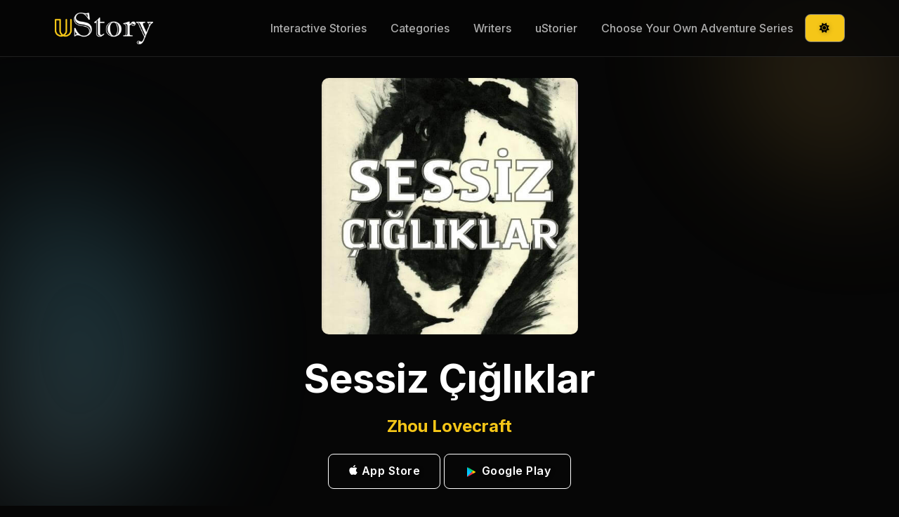

--- FILE ---
content_type: text/html; charset=UTF-8
request_url: https://ustory.app/s/sessiz-cigliklar-52
body_size: 5276
content:
<!DOCTYPE html>
<html lang="en">

<head>
    <meta charset="utf-8">
    <meta http-equiv="X-UA-Compatible" content="IE=edge">

    <title>Sessiz Çığlıklar | uStory</title>
    <meta name="description" content="Sessiz Çığlıklar interactive story is only available on uStory. Download now, enjoy fun and adventurous reading!">
    <link rel="shortcut icon" href="/favicon.ico" />
        <meta name="viewport" content="width=device-width, initial-scale=1, minimum-scale=1.0, shrink-to-fit=no">
    <link rel="canonical" href="https://ustory.app/s/sessiz-cigliklar-52" />
            <link rel="alternate" hreflang="en" href="https://ustory.app/s/sessiz-cigliklar-52" />
        <link rel="alternate" hreflang="tr" href="https://ustory.app/s/sessiz-cigliklar-52" />
        <meta property="og:title" content="Sessiz Çığlıklar | uStory" />
    <meta property="og:description" content="Sessiz Çığlıklar interactive story is only available on uStory. Download now, enjoy fun and adventurous reading!" />
    <meta property="og:type" content="book" />
    <meta property="og:site_name" content="uStory" />
    <meta property="og:url" content="https://ustory.app/s/sessiz-cigliklar-52" />
            <meta property="og:image" content="https://storage.googleapis.com/ustory/story/sessiz-cigliklar.jpg" />
        <meta name="twitter:card" content="summary_large_image" />
        <meta name="twitter:site" content="@ustoryappcom" />
    <meta name="twitter:creator" content="@ustoryappcom" />
    <meta name="theme-color" content="#141414" />

    <!-- CSS ============================================ -->
    <link rel="stylesheet" href="https://cdnjs.cloudflare.com/ajax/libs/bootstrap/5.0.2/css/bootstrap.min.css">
    <link rel="stylesheet" href="/assets/css/plugins/animation.css">
    <link rel="stylesheet" href="https://cdnjs.cloudflare.com/ajax/libs/font-awesome/6.1.1/css/all.min.css">
    <link rel="stylesheet" href="/assets/css/style.css?v=15.0">
    <link rel="stylesheet" href="/assets/css/custom.css">

    <!-- Global site tag (gtag.js) - Google Analytics -->
    <script async src="https://www.googletagmanager.com/gtag/js?id=G-S9WRNPY0HY"></script>
    <script>
        window.dataLayer = window.dataLayer || [];

        function gtag() {
            dataLayer.push(arguments);
        }
        gtag('js', new Date());

        gtag('config', 'G-S9WRNPY0HY');
    </script>

    <script type="application/ld+json">
        {
            "@context": "http://schema.org",
            "@type": "Organization",
            "name": "uStory",
            "url": "https://ustory.app",
            "logo": "https://ustory.app/logo.jpg"
        }
    </script>
</head>

<body class="active-dark-mode">
    <main class="page-wrapper">
        <header class="rn-header header-default header-not-transparent header-sticky">
            <div class="container position-relative">
                <div class="row align-items-center row--0">
                    <div class="col-lg-3 col-md-6 col-4">
                        <div class="logo">
                            <a href="/en">
                                <img class="logo-light" src="/assets/images/logo/logo-light.png?v=2.0" width="140" height="47" alt="uStory">
                                <img class="logo-dark" src="/assets/images/logo/logo-dark.png?v=2.0" width="140" height="47" alt="uStory">
                            </a>
                        </div>
                    </div>
                    <div class="col-lg-9 col-md-6 col-8 position-static">
                        <div class="header-right">
                            <nav class="mainmenu-nav d-none d-lg-block">
                                <ul class="mainmenu">
                                    <li><a href="/en/interactive-stories">Interactive Stories</a></li>
                                    <li><a href="/en/categories">Categories</a></li>
                                    <li><a href="/en/writers">Writers</a></li>
                                    <li><a href="/en/ustorier">uStorier</a></li>
                                    <li><a href="/en/choose-your-own-adventure">Choose Your Own Adventure Series</a></li>
                                </ul>
                            </nav>

                                                            <a href="/mode/light" rel="nofollow">
                                    <button class="btn-default btn-small">
                                        <i class="fa-solid fa-sun"></i>
                                    </button>
                                </a>
                            
                            <!-- Start Mobile-Menu-Bar -->
                            <div class="mobile-menu-bar ml--5 d-block d-lg-none">
                                <div class="hamberger">
                                    <button class="hamberger-button">
                                        <i class="fa-solid fa-bars"></i>
                                    </button>
                                </div>
                            </div>
                            <!-- Start Mobile-Menu-Bar -->
                        </div>
                    </div>
                </div>
            </div>
        </header>

        <div class="popup-mobile-menu">
            <div class="inner">
                <div class="header-top">
                    <div class="logo">
                        <a href="/">
                            <img class="logo-light" src="/assets/images/logo/logo-light.png?v=2.0" width="140" height="47" alt="uStory">
                            <img class="logo-dark" src="/assets/images/logo/logo-dark.png?v=2.0" width="140" height="47" alt="uStory">
                        </a>
                    </div>
                    <div class="close-menu">
                        <button class="close-button">
                            <i class="fa-solid fa-xmark"></i>
                        </button>
                    </div>
                </div>
                <ul class="mainmenu">
                    <li><a href="/en/interactive-stories">Interactive Stories</a></li>
                    <li><a href="/en/categories">Categories</a></li>
                    <li><a href="/en/writers">Writers</a></li>
                    <li><a href="/en/ustorier">uStorier</a></li>
                    <li><a href="/en/choose-your-own-adventure">Choose Your Own Adventure Series</a></li>
                </ul>
            </div>
        </div>

        <!-- Start Theme Style  -->
        <div>
            <div class="rn-gradient-circle"></div>
            <div class="rn-gradient-circle theme-pink"></div>
        </div>
        <!-- End Theme Style  --><!-- Start Contact Area  -->
<div class="main-content">
	<div class="container" data-sal="slide-up" data-sal-duration="500" data-sal-delay="100">
		<div class="row">
			<div class="col-lg-4 col-md-6 col-8 offset-lg-4 offset-md-3 offset-2">
				<div class="thumbnail mt--30"><img class="w-100 radius" src="https://storage.googleapis.com/ustory/story/sessiz-cigliklar.jpg" alt="Sessiz Çığlıklar"></div>
			</div>
		</div>

		<div class="row mt--30 mb--50">
			<div class="col-12">
				<h1 class="text-center">Sessiz Çığlıklar</h1>
				<a href="https://ustory.app/u/blvst_7">
					<h2 class="text-center writer-name mb--25">Zhou Lovecraft</h2>
				</a>

				<div class="text-center">
						<div class="call-to-btn">
		<a class="btn-default text-underline" href="https://apps.apple.com/tr/app/ustory/id1590472788" target="_blank">
			<svg fill="#fff" width="14" height="14" viewBox="0 0 814 1000" class="mb--5">
				<path d="M788.1,340.9c-5.8,4.5-108.2,62.2-108.2,190.5c0,148.4,130.3,200.9,134.2,202.2c-0.6,3.2-20.7,71.9-68.7,141.9 c-42.8,61.6-87.5,123.1-155.5,123.1s-85.5-39.5-164-39.5c-76.5,0-103.7,40.8-165.9,40.8s-105.6-57-155.5-127 C46.7,790.7,0,663,0,541.8c0-194.4,126.4-297.5,250.8-297.5c66.1,0,121.2,43.4,162.7,43.4c39.5,0,101.1-46,176.3-46 C618.3,241.7,720.7,244.3,788.1,340.9z M554.1,159.4c31.1-36.9,53.1-88.1,53.1-139.3c0-7.1-0.6-14.3-1.9-20.1 c-50.6,1.9-110.8,33.7-147.1,75.8c-28.5,32.4-55.1,83.6-55.1,135.5c0,7.8,1.3,15.6,1.9,18.1c3.2,0.6,8.4,1.3,13.6,1.3 C464,230.7,521.1,200.3,554.1,159.4z" />
			</svg>
			App Store
		</a>

		<a class="btn-default text-underline" href="https://play.google.com/store/apps/details?id=com.ulabroom.ustory" target="_blank">
			<svg xmlns="http://www.w3.org/2000/svg" height="20" width="20" viewBox="-4.12599 -7.65905 35.75858 45.9543">
				<defs id="defs38">
					<linearGradient gradientUnits="userSpaceOnUse" y2="21.86" x2="-5.9" y1="1.87" x1="14.09" id="linear-gradient">
						<stop id="stop4" stop-color="#008eff" offset="0" />
						<stop id="stop6" stop-color="#008fff" offset=".01" />
						<stop id="stop8" stop-color="#00acff" offset=".26" />
						<stop id="stop10" stop-color="#00c0ff" offset=".51" />
						<stop id="stop12" stop-color="#00cdff" offset=".76" />
						<stop id="stop14" stop-color="#00d1ff" offset="1" />
					</linearGradient>
					<linearGradient gradientUnits="userSpaceOnUse" y2="15.32" x2="-2.37" y1="15.32" x1="26.45" id="linear-gradient-2">
						<stop id="stop17" stop-color="#ffd800" offset="0" />
						<stop id="stop19" stop-color="#ff8a00" offset="1" />
					</linearGradient>
					<linearGradient gradientUnits="userSpaceOnUse" y2="45.15" x2="-9.41" y1="18.05" x1="17.69" id="linear-gradient-3">
						<stop id="stop22" stop-color="#ff3a44" offset="0" />
						<stop id="stop24" stop-color="#b11162" offset="1" />
					</linearGradient>
					<linearGradient gradientUnits="userSpaceOnUse" y2="3.81" x2="8.92" y1="-8.29" x1="-3.19" id="linear-gradient-4">
						<stop id="stop27" stop-color="#328e71" offset="0" />
						<stop id="stop29" stop-color="#2d9571" offset=".07" />
						<stop id="stop31" stop-color="#15bd74" offset=".48" />
						<stop id="stop33" stop-color="#06d575" offset=".8" />
						<stop id="stop35" stop-color="#00de76" offset="1" />
					</linearGradient>
					<style id="style2">
						.cls-7 {
							opacity: .07
						}
					</style>
				</defs>
				<g transform="translate(.004)" id="g58">
					<g id="g56">
						<path id="path40" d="M.55.48A2.39 2.39 0 000 2.15v26.34a2.41 2.41 0 00.55 1.67l.09.09 14.75-14.76v-.35L.64.39z" fill="url(#linear-gradient)" />
						<path id="path42" d="M20.31 20.41l-4.92-4.92v-.35l4.92-4.91.11.06 5.83 3.31c1.67.94 1.67 2.49 0 3.44l-5.83 3.31z" fill="url(#linear-gradient-2)" />
						<path id="path44" d="M20.42 20.35l-5-5L.55 30.16a2 2 0 002.45.07l17.39-9.88" fill="url(#linear-gradient-3)" />
						<path id="path46" d="M20.42 10.29L3 .4A1.93 1.93 0 00.55.48l14.84 14.84z" fill="url(#linear-gradient-4)" />
						<path id="path48" d="M20.31 20.24L3 30.06a2 2 0 01-2.39 0l-.09.09.09.09a2 2 0 002.39 0l17.39-9.88z" opacity=".1" />
						<path id="path50" d="M.55 30A2.43 2.43 0 010 28.32v.17a2.41 2.41 0 00.55 1.67l.09-.09z" class="cls-7" />
						<path id="path52" d="M26.25 16.86l-5.94 3.38.11.11L26.25 17a2.11 2.11 0 001.25-1.72 2.21 2.21 0 01-1.25 1.58z" class="cls-7" />
						<path id="path54" d="M3 .58l23.25 13.19a2.2 2.2 0 011.25 1.55 2.09 2.09 0 00-1.25-1.72L3 .4C1.36-.54 0 .24 0 2.15v.17C0 .42 1.36-.37 3 .58z" fill="#fff" opacity=".3" />
					</g>
				</g>
			</svg>
			Google Play
		</a>
	</div>				</div>

				<h3 class="mt--30">Overview</h3>
				<p>Karakterimiz bilinenlerin dışına çıkarak farklı seçimlerle sorunlarına çözüm bulmak adına çeşitli yollardan geçecektir. Wilhelm Reich gerçekte bir psikiyatrist olsa da bu hikâyede hayatta karşılaştığı sorunları nasıl çözecektir? Toplum baskısı, aile, din ve özel hayatının getirdiği yükleri nasıl üzerinden atacaktır? Gerçekler ve hayallerin harmanlandığı bu serüven birçok kişiyi derinden düşünmeye itecektir ve kendilerine de farklı bir perspektiften bakmalarını sağlayacaktır.</p>

				<h3>Labels</h3>
				<div class="tagcloud">
											<a href="/en/categories/drama-stories">Drama</a>
											<a href="/en/categories/psychological-fiction-stories">Psychological Fiction</a>
											<a href="/en/categories/crime-stories">Crime</a>
									</div>
			</div>
		</div>
	</div>
</div>
<!-- End Contact Area  -->	<!-- Start Footer Area  -->
	<footer class="rn-footer footer-style-default variation-two">
		<div class="rn-callto-action clltoaction-style-default style-7">
			<div class="container">
				<div class="row row--0 align-items-center content-wrapper">
					<div class="col-lg-6 col-md-6">
						<div class="inner">
							<div class="content text-left">
								<div class="logo">
									<a href="/en">
										<img class="logo-light" src="/assets/images/logo/logo-light.png?v=2.0" width="140" height="47" alt="uStory">
										<img class="logo-dark" src="/assets/images/logo/logo-dark.png?v=2.0" width="140" height="47" alt="uStory">
									</a>
								</div>
								<p class="subtitle" data-sal="slide-up" data-sal-duration="400" data-sal-delay="150">Interactive Story Platform</p>
							</div>
						</div>
					</div>

					<div class="col-lg-6 col-md-6" data-sal="slide-up" data-sal-duration="400" data-sal-delay="150">
							<div class="call-to-btn">
		<a class="btn-default text-underline" href="https://apps.apple.com/tr/app/ustory/id1590472788" target="_blank">
			<svg fill="#fff" width="14" height="14" viewBox="0 0 814 1000" class="mb--5">
				<path d="M788.1,340.9c-5.8,4.5-108.2,62.2-108.2,190.5c0,148.4,130.3,200.9,134.2,202.2c-0.6,3.2-20.7,71.9-68.7,141.9 c-42.8,61.6-87.5,123.1-155.5,123.1s-85.5-39.5-164-39.5c-76.5,0-103.7,40.8-165.9,40.8s-105.6-57-155.5-127 C46.7,790.7,0,663,0,541.8c0-194.4,126.4-297.5,250.8-297.5c66.1,0,121.2,43.4,162.7,43.4c39.5,0,101.1-46,176.3-46 C618.3,241.7,720.7,244.3,788.1,340.9z M554.1,159.4c31.1-36.9,53.1-88.1,53.1-139.3c0-7.1-0.6-14.3-1.9-20.1 c-50.6,1.9-110.8,33.7-147.1,75.8c-28.5,32.4-55.1,83.6-55.1,135.5c0,7.8,1.3,15.6,1.9,18.1c3.2,0.6,8.4,1.3,13.6,1.3 C464,230.7,521.1,200.3,554.1,159.4z" />
			</svg>
			App Store
		</a>

		<a class="btn-default text-underline" href="https://play.google.com/store/apps/details?id=com.ulabroom.ustory" target="_blank">
			<svg xmlns="http://www.w3.org/2000/svg" height="20" width="20" viewBox="-4.12599 -7.65905 35.75858 45.9543">
				<defs id="defs38">
					<linearGradient gradientUnits="userSpaceOnUse" y2="21.86" x2="-5.9" y1="1.87" x1="14.09" id="linear-gradient">
						<stop id="stop4" stop-color="#008eff" offset="0" />
						<stop id="stop6" stop-color="#008fff" offset=".01" />
						<stop id="stop8" stop-color="#00acff" offset=".26" />
						<stop id="stop10" stop-color="#00c0ff" offset=".51" />
						<stop id="stop12" stop-color="#00cdff" offset=".76" />
						<stop id="stop14" stop-color="#00d1ff" offset="1" />
					</linearGradient>
					<linearGradient gradientUnits="userSpaceOnUse" y2="15.32" x2="-2.37" y1="15.32" x1="26.45" id="linear-gradient-2">
						<stop id="stop17" stop-color="#ffd800" offset="0" />
						<stop id="stop19" stop-color="#ff8a00" offset="1" />
					</linearGradient>
					<linearGradient gradientUnits="userSpaceOnUse" y2="45.15" x2="-9.41" y1="18.05" x1="17.69" id="linear-gradient-3">
						<stop id="stop22" stop-color="#ff3a44" offset="0" />
						<stop id="stop24" stop-color="#b11162" offset="1" />
					</linearGradient>
					<linearGradient gradientUnits="userSpaceOnUse" y2="3.81" x2="8.92" y1="-8.29" x1="-3.19" id="linear-gradient-4">
						<stop id="stop27" stop-color="#328e71" offset="0" />
						<stop id="stop29" stop-color="#2d9571" offset=".07" />
						<stop id="stop31" stop-color="#15bd74" offset=".48" />
						<stop id="stop33" stop-color="#06d575" offset=".8" />
						<stop id="stop35" stop-color="#00de76" offset="1" />
					</linearGradient>
					<style id="style2">
						.cls-7 {
							opacity: .07
						}
					</style>
				</defs>
				<g transform="translate(.004)" id="g58">
					<g id="g56">
						<path id="path40" d="M.55.48A2.39 2.39 0 000 2.15v26.34a2.41 2.41 0 00.55 1.67l.09.09 14.75-14.76v-.35L.64.39z" fill="url(#linear-gradient)" />
						<path id="path42" d="M20.31 20.41l-4.92-4.92v-.35l4.92-4.91.11.06 5.83 3.31c1.67.94 1.67 2.49 0 3.44l-5.83 3.31z" fill="url(#linear-gradient-2)" />
						<path id="path44" d="M20.42 20.35l-5-5L.55 30.16a2 2 0 002.45.07l17.39-9.88" fill="url(#linear-gradient-3)" />
						<path id="path46" d="M20.42 10.29L3 .4A1.93 1.93 0 00.55.48l14.84 14.84z" fill="url(#linear-gradient-4)" />
						<path id="path48" d="M20.31 20.24L3 30.06a2 2 0 01-2.39 0l-.09.09.09.09a2 2 0 002.39 0l17.39-9.88z" opacity=".1" />
						<path id="path50" d="M.55 30A2.43 2.43 0 010 28.32v.17a2.41 2.41 0 00.55 1.67l.09-.09z" class="cls-7" />
						<path id="path52" d="M26.25 16.86l-5.94 3.38.11.11L26.25 17a2.11 2.11 0 001.25-1.72 2.21 2.21 0 01-1.25 1.58z" class="cls-7" />
						<path id="path54" d="M3 .58l23.25 13.19a2.2 2.2 0 011.25 1.55 2.09 2.09 0 00-1.25-1.72L3 .4C1.36-.54 0 .24 0 2.15v.17C0 .42 1.36-.37 3 .58z" fill="#fff" opacity=".3" />
					</g>
				</g>
			</svg>
			Google Play
		</a>
	</div>					</div>
				</div>
			</div>
		</div>
		<div class="footer-top">
			<div class="container">
				<div class="row">
					<div class="col-lg-2 col-md-6 col-sm-6 col-12">
						<div class="rn-footer-widget">
							<h4 class="title"><i class="fa-solid fa-globe"></i> Language</h4>
							<div class="inner">
								<div class="dropdown mt--20 mb--30">
									<button class="btn-default btn-small text-underline dropdown-toggle" type="button" id="dropdownMenuButton1" data-bs-toggle="dropdown" aria-expanded="false">
										English									</button>
									<ul class="dropdown-menu dropdown-menu-dark" aria-labelledby="dropdownMenuButton1">
										<li><a class="dropdown-item" href="/tr">Turkish</a></li>
										<li><a class="dropdown-item" href="/en">English</a></li>
									</ul>
								</div>
							</div>
						</div>
					</div>
					<div class="col-lg-4 col-md-6 col-sm-6 col-12">
						<div class="rn-footer-widget">
							<div class="widget-menu-top">
								<h4 class="title">Latest Interactive Stories</h4>
								<div class="inner">
									<ul class="footer-link link-hover">
																					<li><a href="https://ustory.app/s/sensizlik-498">SENSİZLİK</a></li>
																					<li><a href="https://ustory.app/s/red-streets-504">RED STREETS</a></li>
																					<li><a href="https://ustory.app/s/sister-problems-503">Sister Problems</a></li>
																					<li><a href="https://ustory.app/s/project-love-502">Project Love</a></li>
																			</ul>
								</div>
							</div>
						</div>
					</div>
					<div class="col-lg-3 col-md-6 col-sm-6 col-12">
						<div class="rn-footer-widget">
							<h4 class="title">uStorier</h4>
							<div class="inner">
								<ul class="footer-link link-hover">
																			<li>
											<a href="/en/ustorier/what-is-interactive-storytelling-and-how-to-improve-your-storytelling">
												What is Interactive Storytelling and How to Improve Your Storytelling											</a>
										</li>
																			<li>
											<a href="/en/ustorier/how-to-write-an-interactive-story-in-6-steps">
												How to Write an Interactive Story in 6 Steps											</a>
										</li>
																			<li>
											<a href="/en/ustorier/aysegulun-sihirli-lambasi-masali">
												Ayşegül and the Magic Lamp Fairy Tale											</a>
										</li>
																			<li>
											<a href="/en/ustorier/karlar-kralicesi-masali">
												The Snow Queen Fairy Tale											</a>
										</li>
																		<li>
										<a href="/en/choose-your-own-adventure">Choose Your Own Adventure Series</a>
									</li>
								</ul>
							</div>
						</div>
					</div>
					<div class="col-lg-3 col-md-6 col-sm-6 col-12">
						<div class="rn-footer-widget">
							<h4 class="title">Social Media</h4>
							<div class="inner">
								<ul class="social-icon social-default justify-content-start mt--10">
									<li>
										<a href="https://www.facebook.com/ustoryappcom" target="_blank">
											<i class="fa-brands fa-facebook"></i>
										</a>
									</li>
									<li>
										<a href="https://twitter.com/ustoryappcom" target="_blank">
											<i class="fa-brands fa-twitter"></i>
										</a>
									</li>
									<li>
										<a href="https://www.instagram.com/ustory.app" target="_blank">
											<i class="fa-brands fa-instagram"></i>
										</a>
									</li>
									<li>
										<a href="https://www.linkedin.com/company/ustory" target="_blank">
											<i class="fa-brands fa-linkedin-in"></i>
										</a>
									</li>
									<li>
										<a href="https://www.youtube.com/@ustoryapp" target="_blank">
											<i class="fa-brands fa-youtube"></i>
										</a>
									</li>
									<li>
										<a href="https://www.tiktok.com/@ustoryapp" target="_blank">
											<i class="fa-brands fa-tiktok"></i>
										</a>
									</li>
								</ul>
							</div>
						</div>
					</div>
				</div>
			</div>
		</div>
	</footer>
	<!-- End Footer Area  -->
	<!-- Start Copy Right Area  -->
	<div class="copyright-area copyright-style-one">
		<div class="container">
			<div class="row align-items-center">
				<div class="col-lg-6 col-md-8 col-sm-12 col-12">
					<div class="copyright-left">
						<ul class="ft-menu link-hover">
							<li>
								<a href="/en/privacy">Privacy Policy</a>
							</li>
							<li>
								<a href="/en/terms">Terms of Use</a>
							</li>
							<li>
								<a href="/en/contact">Contact</a>
							</li>
						</ul>
					</div>
				</div>
				<div class="col-lg-6 col-md-4 col-sm-12 col-12">
					<div class="copyright-right text-center text-lg-end">
						<p class="copyright-text">Copyright ©2026 uStory, All rights reserved.</p>
					</div>
				</div>
			</div>
		</div>
	</div>
	<!-- End Copy Right Area  -->
	</main>

	<!-- All Scripts  -->
	<!-- JS
============================================ -->
	<script src="/assets/js/vendor/modernizr.min.js"></script>
	<script src="https://cdn.jsdelivr.net/npm/jquery@2.2.4/dist/jquery.min.js"></script>
	<script src="/assets/js/vendor/popper.min.js"></script>
	<script src="https://cdnjs.cloudflare.com/ajax/libs/bootstrap/5.0.2/js/bootstrap.min.js"></script>
	<script src="/assets/js/vendor/wow.min.js"></script>
	<script src="/assets/js/vendor/counterup.min.js"></script>
	<script src="/assets/js/vendor/sal.min.js"></script>
	<script src="/assets/js/vendor/imageloaded.js"></script>
	<script src="/assets/js/vendor/text-type.js"></script>
	<script src="/assets/js/vendor/jquery.style.swicher.js"></script>
	<script src="/assets/js/vendor/js.cookie.js"></script>
	<script src="/assets/js/vendor/jquery-one-page-nav.js"></script>
	<script src="/assets/js/readmore.min.js"></script>
	<!-- Main JS -->
	<script src="/assets/js/main.js"></script>

	<script>
		$('.user-bio').readmore({
			speed: 500,
			collapsedHeight: 100,
			moreLink: '<a class="primary-color" href="#">show more</a>',
			lessLink: '<a class="primary-color" href="#">show less</a>'
		});
	</script>
	<script defer src="https://static.cloudflareinsights.com/beacon.min.js/vcd15cbe7772f49c399c6a5babf22c1241717689176015" integrity="sha512-ZpsOmlRQV6y907TI0dKBHq9Md29nnaEIPlkf84rnaERnq6zvWvPUqr2ft8M1aS28oN72PdrCzSjY4U6VaAw1EQ==" data-cf-beacon='{"version":"2024.11.0","token":"427bb03fbea44c7ab42a2c8bd26aa04c","r":1,"server_timing":{"name":{"cfCacheStatus":true,"cfEdge":true,"cfExtPri":true,"cfL4":true,"cfOrigin":true,"cfSpeedBrain":true},"location_startswith":null}}' crossorigin="anonymous"></script>
</body>

	</html>

--- FILE ---
content_type: text/css
request_url: https://ustory.app/assets/css/style.css?v=15.0
body_size: 40826
content:
@charset "UTF-8";@import url(https://fonts.googleapis.com/css2?family=Inter:wght@300;400;500;600;700;800&amp;display=swap);:root {--color-primary: #ffffff;--color-primary-rgba: rgb(25, 25, 25);--color-primary-alt: #ffffff;--color-primary-light: #ffffff;--color-primary-lightest: #ffffff;--color-secondary: #F5C618;--color-tertiary: #6549D5;--color-tertiary-alt: #6549D5;--color-pink: #E33FA1;--color-light-green: #36C6F0;--color-primary-darker: #011827;--color-tertiary-darker: #150b40;--color-secondary-darker: #190301;--color-light-green-darker: #001f27;--color-pink-darker: #2f011d;--color-heading: #ffffff;--color-body: #acacac;--color-dark: #060606;--color-darker: rgba(6, 6, 6, 0.7);--color-darkest: rgba(0, 0, 0, 0.3);--color-black: #000000;--color-blacker: rgba(15, 15, 17, 0);--color-blackest: #0f0f11;--color-border: hsla(0, 0%, 100%, 0.1);--color-lessdark: #1e1e1e;--color-gray: #65676B;--color-midgray: #878787;--color-light: #E4E6EA;--color-lighter: #CED0D4;--color-lightest: #F0F2F5;--color-white: #ffffff;--color-success: #3EB75E;--color-danger: #FF0003;--color-warning: #FF8F3C;--color-info: #1BA2DB;--color-facebook: #3B5997;--color-twitter: #1BA1F2;--color-youtube: #ED4141;--color-linkedin: #0077B5;--color-pinterest: #E60022;--color-instagram: #C231A1;--color-vimeo: #00ADEF;--color-twitch: #6441A3;--color-discord: #7289da;--color-extra01: #666666;--color-extra02: #606770;--color-extra03: #FBFBFD;--color-extra04: #1A1A1A;--color-extra05: #242424;--border-width: 2px;--radius-small: 6px;--radius: 10px;--radius-big: 16px;--p-light: 300;--p-regular: 400;--p-medium: 500;--p-semi-bold: 600;--p-bold: 700;--p-extra-bold: 800;--p-black: 900;--shadow-primary: 0 0 20px 5px rgba(251, 83, 67, 0.2);--shadow-light: 1px 1px 6px rgba(0, 0, 0, 0.25);--shadow-lighter: 4px 4px 20px 20px rgba(0, 0, 0, 0.01);--transition: 0.3s;--transition-transform: transform .65s cubic-bezier(.23, 1, .32, 1);--font-primary: "Inter", sans-serif;--secondary-font: "Inter", sans-serif;--font-awesome: "Font Awesome 5 Pro";--font-size-b0: 20px;--font-size-b1: 18px;--font-size-b2: 16px;--font-size-b3: 14px;--font-size-b4: 12px;--line-height-b1: 1.67;--line-height-b2: 1.7;--line-height-b3: 1.6;--line-height-b4: 1.3;--h1: 56px;--h2: 44px;--h3: 36px;--h4: 24px;--h5: 18px;--h6: 16px }* {-webkit-box-sizing: border-box;-moz-box-sizing: border-box;box-sizing: border-box }article, aside, details, figcaption, figure, footer, header, nav, section, summary {display: block }audio, canvas, video {display: inline-block }audio:not([controls]) {display: none;height: 0 }[hidden] {display: none }a {color: var(--color-heading);text-decoration: none;outline: 0 }a:active, a:focus, a:hover {text-decoration: none;outline: 0;}a:focus {outline: 0 }body.active-light-mode a {color: var(--color-black);}address {margin: 0 0 24px }abbr[title] {border-bottom: 1px dotted }b, strong {font-weight: 700 }mark {background: var(--color-primary);color: #fff }code, kbd, pre, samp {font-size: var(--font-size-b3);-webkit-hyphens: none;-moz-hyphens: none;-ms-hyphens: none;hyphens: none;color: var(--color-primary) }ins, kbd {color: #fff }pre, pre.wp-block-code {font-family: "Courier 10 Pitch", Courier, monospace !important;font-size: 15px !important;margin: 40px 0 !important;overflow: auto;padding: 20px !important;white-space: pre !important;white-space: pre-wrap !important;word-wrap: break-word !important;color: var(--color-body) !important;background: var(--color-light);border-radius: 4px }small {font-size: smaller }sub, sup {font-size: 75%;line-height: 0;position: relative;vertical-align: baseline }sup {top: -.5em }sub {bottom: -.25em }dl {margin-top: 0;margin-bottom: 10px }dd {margin: 0 15px 15px }dt {font-weight: 700;color: var(--color-heading) }menu, ol, ul {margin: 16px 0;padding: 0 0 0 40px }nav ol, nav ul {list-style: none;list-style-image: none }li>ol, li>ul {margin: 0 }ol ul {margin-bottom: 0 }img {-ms-interpolation-mode: bicubic;border: 0;vertical-align: middle;max-width: 100%;height: auto }svg:not(:root) {overflow: hidden }figure {margin: 0 }form {margin: 0 }fieldset {border: 1px solid var(--color-border);margin: 0 2px;min-width: inherit;padding: .35em .625em .75em }legend {border: 0;padding: 0;white-space: normal }button, input, select, textarea {font-size: 100%;margin: 0;max-width: 100%;vertical-align: baseline }button, input {line-height: normal }button, html input[type=button], input[type=reset], input[type=submit] {-webkit-appearance: button;-moz-appearance: button;appearance: button;cursor: pointer }button[disabled], input[disabled] {cursor: default }input[type=checkbox], input[type=radio] {padding: 0 }input[type=search] {-webkit-appearance: textfield;-moz-appearance: textfield;appearance: textfield;appearance: textfield;padding-right: 2px;width: 270px }input[type=search]::-webkit-search-decoration {-webkit-appearance: none;appearance: none }button::-moz-focus-inner, input::-moz-focus-inner {border: 0;padding: 0 }textarea {overflow: auto;vertical-align: top }caption, td, th {font-weight: 400 }table thead th {font-weight: 700 }.wp-block-calendar tfoot td, td {border: 1px solid var(--color-border);padding: 7px 10px }del {color: #333 }ins {background: rgba(56, 88, 246, .6);text-decoration: none;padding: 0 5px }hr {background-size: 4px 4px;border: 0;height: 1px;margin: 0 0 24px;opacity: .6 }table a, table a:link, table a:visited {text-decoration: underline }dt {font-weight: 700;margin-bottom: 10px }dd {margin: 0 15px 15px }caption {caption-side: top }kbd {background: var(--heading-color) }cite, dfn, em {font-style: italic }blockquote, q {-webkit-hyphens: none;-moz-hyphens: none;-ms-hyphens: none;hyphens: none;quotes: none }blockquote:after, blockquote:before, q:after, q:before {content: "";content: none }blockquote {font-size: var(--font-size-b1);font-style: italic;font-weight: var(--p-light);margin: 24px 40px }blockquote blockquote {margin-right: 0 }blockquote cite, blockquote small {font-size: var(--font-size-b3);font-weight: 400 }blockquote b, blockquote strong {font-weight: 700 }* {box-sizing: border-box }html {overflow: hidden;overflow-y: auto;margin: 0;padding: 0;font-size: 10px }body {overflow: hidden;font-size: var(--font-size-b2);line-height: var(--line-height-b2);-webkit-font-smoothing: antialiased;-moz-osx-font-smoothing: grayscale;font-family: var(--font-primary);color: var(--color-body);font-weight: var(--p-regular);background-color: var(--color-dark);margin: 0;padding: 0 }.h1, .h2, .h3, .h4, .h5, .h6, address, blockquote, h1, h2, h3, h4, h5, h6, hr, menu, ol, p, pre, table, ul {margin: 0;margin-bottom: 20px }.h1, .h2, .h3, .h4, .h5, .h6, h1, h2, h3, h4, h5, h6 {word-break: break-word;font-family: var(--secondary-font);line-height: 1.4074;color: var(--color-heading) }.h1, h1 {font-size: var(--h1);line-height: 1.19 }.h2, h2 {font-size: var(--h2);line-height: 1.23 }.h3, h3 {font-size: var(--h3);line-height: 1.4 }.h4, h4 {font-size: var(--h4);line-height: 1.25 }.h5, h5 {font-size: var(--h5);line-height: 1.24 }.h6, h6 {font-size: var(--h6);line-height: 1.25 }.h1 a, .h2 a, .h3 a, .h4 a, .h5 a, .h6 a, h1 a, h2 a, h3 a, h4 a, h5 a, h6 a {color: inherit;transition: .5s }a {color: var(--color-body) }@media only screen and (min-width:768px) and (max-width:991px) {.h1, h1 {font-size: 38px }.h2, h2 {font-size: 32px }.h3, h3 {font-size: 28px }.h4, h4 {font-size: 24px }.h5, h5 {font-size: 18px }}@media only screen and (max-width:767px) {.h1, h1 {font-size: 34px }.h2, h2 {font-size: 28px }.h3, h3 {font-size: 24px }.h4, h4 {font-size: 20px }.h5, h5 {font-size: 16px }}.h1, .h2, .h3, h1, h2, h3 {font-weight: var(--p-bold) }.h4, .h5, h4, h5 {font-weight: var(--p-bold) }.h6, h6 {font-weight: var(--p-medium) }p {font-size: var(--font-size-b0);line-height: var(--line-height-b1);font-weight: var(--p-medium);color: var(--color-body);margin: 0 0 30px }@media only screen and (max-width:767px) {p {margin: 0 0 20px;font-size: var(--font-size-b2);line-height: var(--line-height-b2) }}p.has-large-font-size {line-height: 1.5;font-size: 36px }p.has-medium-font-size {font-size: 24px;line-height: 36px }p.has-small-font-size {font-size: 13px }p.has-very-light-gray-color {color: var(--color-white) }p.has-background {padding: 20px 30px }p.b1 {font-size: var(--font-size-b1);line-height: var(--line-height-b1) }p.b2 {font-size: var(--font-size-b2);line-height: var(--line-height-b2) }p.b3 {font-size: var(--font-size-b3);line-height: var(--line-height-b3) }p.b4 {font-size: var(--font-size-b4);line-height: var(--line-height-b4) }.b1 {font-size: var(--font-size-b1);line-height: var(--line-height-b1) }.b2 {font-size: var(--font-size-b2);line-height: var(--line-height-b2) }.b3 {font-size: var(--font-size-b3);line-height: var(--line-height-b3) }.b4 {font-size: var(--font-size-b4);line-height: var(--line-height-b4) }table {border-collapse: collapse;border-spacing: 0;margin: 0 0 40px;width: 100% }table a, table a:link, table a:visited {text-decoration: none }.wp-block-pullquote cite, .wp-block-pullquote.is-style-solid-color blockquote cite, .wp-block-quote cite, cite {color: var(--color-heading) }var {font-family: "Courier 10 Pitch", Courier, monospace }ol, ul {padding-left: 18px }ul {list-style: square;margin-bottom: 30px;padding-left: 20px }ul.liststyle.bullet li {font-size: 18px;line-height: 30px;color: var(--color-body);position: relative;padding-left: 30px }@media only screen and (max-width:767px) {ul.liststyle.bullet li {padding-left: 19px }}ul.liststyle.bullet li::before {position: absolute;content: "";width: 6px;height: 6px;border-radius: 100%;background: var(--color-body);left: 0;top: 10px }ul.liststyle.bullet li+li {margin-top: 8px }ul li {font-size: var(--font-size-b1);line-height: var(--line-height-b1);margin-top: 10px;margin-bottom: 10px;color: var(--color-body);font-weight: 400 }ul li a {text-decoration: none;color: var(--color-body) }ul ul {margin-bottom: 0 }ol {margin-bottom: 30px }ol li {font-size: var(--font-size-b1);line-height: var(--line-height-b1);margin-top: 10px;margin-bottom: 10px;font-weight: 500 }ol li a {text-decoration: none }ol ul {padding-left: 30px }hr {display: block;height: 0;margin: 15px 0;border-top: 1px solid var(--color-border);background: 0 0 }kbd {background: var(--color-primary) }.color-primary {color: var(--color-primary) !important }.color-primary-light {color: var(--color-primary-light) !important }.color-primary-alt {color: var(--color-primary-alt) !important }.color-secondary {color: var(--color-secondary) !important }.color-tertiary {color: var(--color-tertiary) !important }.color-tertiary-alt {color: var(--color-tertiary-alt) !important }.color-light-green {color: var(--color-light-green) !important }.color-pink {color: var(--color-pink) !important }.color-primary-darker {color: var(--color-primary-darker) !important }.color-secondary-darker {color: var(--color-secondary-darker) !important }.color-light-green-darker {color: var(--color-light-green-darker) !important }.color-pink-darker {color: var(--color-pink-darker) !important }.color-heading {color: var(--color-heading) !important }.color-body {color: var(--color-body) !important }.color-dark {color: var(--color-dark) !important }.color-darker {color: var(--color-darker) !important }.color-darkest {color: var(--color-darkest) !important }.color-black {color: var(--color-black) !important }.color-blacker {color: var(--color-blacker) !important }.color-blackest {color: var(--color-blackest) !important }.color-border {color: var(--color-border) !important }.color-gray {color: var(--color-gray) !important }.color-midgray {color: var(--color-midgray) !important }.color-light {color: var(--color-light) !important }.color-lighter {color: var(--color-lighter) !important }.color-lightest {color: var(--color-lightest) !important }.color-white {color: var(--color-white) !important }[data-overlay]:before {background: var(--color-primary) }.filter-button-default button, .radius-small, .rwt-card .inner .thumbnail .card-image a, .rwt-card .inner .thumbnail .card-image img {border-radius: var(--radius-small) }.post-scale, .radius {border-radius: var(--radius) }.radius-big {border-radius: var(--radius-big) }.w-300 {font-weight: 300 !important }.w-400 {font-weight: 400 !important }.w-500 {font-weight: 500 !important }.w-600 {font-weight: 600 !important }.w-700 {font-weight: 700 !important }.w-800 {font-weight: 800 !important }.w-900 {font-weight: 900 !important }.shadow-primary {box-shadow: var(--shadow-primary) }.shadow-light {box-shadow: var(--shadow-light) }.shadow-lighter {box-shadow: var(--shadow-lighter) }.advance-brand, .breadcrumb-inner ul.page-list, .rn-meta-list {padding: 0;margin: 0;list-style: none }#scrollUp, .card-box .inner .content .title a, .filter-button-default button, .form-group input, .form-group textarea, .mainmenu-nav .mainmenu li.has-droupdown .submenu li a, .rn-address .inner p a, .rwt-card, .rwt-card .inner .content .title a, .rwt-card .inner .thumbnail .card-image img, .service.gallery-style .content .title, .service.gallery-style .content .title a, .service.gallery-style .content p, .tagcloud a, .wp-block-tag-cloud a, ol li a, ul li a {transition: var(--transition) }.bgImagePosition, .bg_image {background-repeat: no-repeat;background-size: cover;background-position: center center }.post-scale {overflow: hidden }.post-scale img {transition: .5s }.post-scale:hover img {transform: scale(1.1) }@keyframes customOne {from {transform: scale(1) }50% {transform: scale(.9) }to {transform: scale(1) }}@keyframes customTwo {0% {transform: translate(0, 0) }50% {transform: translate(100px, 0) }100% {transform: translate(50px, 50px) }}.customOne {animation: customOne 2s infinite }@-webkit-keyframes headerSlideDown {0% {margin-top: -100px }to {margin-top: 0 }}@keyframes headerSlideDown {0% {margin-top: -100px }to {margin-top: 0 }}@-webkit-keyframes slideFadeInUp {from {opacity: 0;-webkit-transform: translate3d(0, 20%, 0);transform: translate3d(0, 20%, 0) }to {opacity: 1;-webkit-transform: none;transform: none }}@keyframes slideFadeInUp {from {opacity: 0;-webkit-transform: translate3d(0, 20%, 0);transform: translate3d(0, 20%, 0) }to {opacity: 1;-webkit-transform: none;transform: none }}.slideFadeInUp {-webkit-animation-name: slideFadeInUp;animation-name: slideFadeInUp }@-webkit-keyframes moveVertical {to {opacity: 1;-webkit-transform: translateY(0) }}@keyframes moveVertical {to {opacity: 1;-webkit-transform: translateY(0);transform: translateY(0) }}@keyframes scrollDown {0% {opacity: 0 }10% {transform: translateY(0);opacity: 1 }100% {transform: translateY(10px);opacity: 0 }}@media only screen and (max-width:767px) {.container, .container-fluid, .container-lg, .container-md, .container-sm, .container-xl, .container-xxl {padding-right: 15px;padding-left: 15px }}iframe {width: 100% }.clearfix:after, .clearfix:before {content: " ";display: table }.clearfix:after {clear: both }.fix {overflow: hidden }.bg-color-primary {background: var(--color-primary) }.bg-color-secondary {background: var(--color-secondary) }.bg-color-tertiary {background: var(--color-tertiary) }.bg-color-grey {background: #f0f2f5 }.bg-color-white {background: #fff }.bg-color-black {background: #1a1a1a }.bg-color-extra03 {background: var(--color-extra03) }.bg-color-lessdark {background: var(--color-lessdark) }.bg-color-2 {backdrop-filter: saturate(180%) blur(8px);background-color: var(--color-darker);background-image: linear-gradient(180deg, var(--color-black), transparent) }.fullscreen {min-height: 100vh;width: 100% }.row--0 {margin-left: 0;margin-right: 0 }.row--0>[class*=col] {padding-left: 0;padding-right: 0 }.row--5 {margin-left: -5px;margin-right: -5px }.row--5>[class*=col] {padding-left: 5px;padding-right: 5px }.row--10 {margin-left: -10px;margin-right: -10px }.row--10>[class*=col] {padding-left: 10px;padding-right: 10px }.row--15 {margin-left: -15px;margin-right: -15px }.row--15>[class*=col] {padding-left: 15px;padding-right: 15px }.row--20 {margin-left: -20px;margin-right: -20px }@media only screen and (min-width:1200px) and (max-width:1599px) {.row--20 {margin-left: -15px;margin-right: -15px }}@media only screen and (min-width:992px) and (max-width:1199px) {.row--20 {margin-left: -15px;margin-right: -15px }}@media only screen and (min-width:768px) and (max-width:991px) {.row--20 {margin-left: -15px;margin-right: -15px }}@media only screen and (max-width:767px) {.row--20 {margin-left: -15px !important;margin-right: -15px !important }}.row--20>[class*=col-], .row--20>[class*=col] {padding-left: 20px;padding-right: 20px }@media only screen and (min-width:1200px) and (max-width:1599px) {.row--20>[class*=col-], .row--20>[class*=col] {padding-left: 15px;padding-right: 15px }}@media only screen and (min-width:992px) and (max-width:1199px) {.row--20>[class*=col-], .row--20>[class*=col] {padding-left: 15px;padding-right: 15px }}@media only screen and (min-width:768px) and (max-width:991px) {.row--20>[class*=col-], .row--20>[class*=col] {padding-left: 15px !important;padding-right: 15px !important }}@media only screen and (max-width:767px) {.row--20>[class*=col-], .row--20>[class*=col] {padding-left: 15px !important;padding-right: 15px !important }}.row--25 {margin-left: -25px;margin-right: -25px }@media only screen and (min-width:1200px) and (max-width:1599px) {.row--25 {margin-left: -15px;margin-right: -15px }}@media only screen and (min-width:992px) and (max-width:1199px) {.row--25 {margin-left: -15px;margin-right: -15px }}@media only screen and (min-width:768px) and (max-width:991px) {.row--25 {margin-left: -15px;margin-right: -15px }}@media only screen and (max-width:767px) {.row--25 {margin-left: -15px !important;margin-right: -15px !important }}.row--25>[class*=col-], .row--25>[class*=col] {padding-left: 25px;padding-right: 25px }@media only screen and (min-width:1200px) and (max-width:1599px) {.row--25>[class*=col-], .row--25>[class*=col] {padding-left: 15px;padding-right: 15px }}@media only screen and (min-width:992px) and (max-width:1199px) {.row--25>[class*=col-], .row--25>[class*=col] {padding-left: 15px;padding-right: 15px }}@media only screen and (min-width:768px) and (max-width:991px) {.row--25>[class*=col-], .row--25>[class*=col] {padding-left: 15px !important;padding-right: 15px !important }}@media only screen and (max-width:767px) {.row--25>[class*=col-], .row--25>[class*=col] {padding-left: 15px !important;padding-right: 15px !important }}.row--30 {margin-left: -30px;margin-right: -30px }@media only screen and (min-width:1200px) and (max-width:1599px) {.row--30 {margin-left: -15px;margin-right: -15px }}@media only screen and (min-width:992px) and (max-width:1199px) {.row--30 {margin-left: -15px;margin-right: -15px }}@media only screen and (min-width:768px) and (max-width:991px) {.row--30 {margin-left: -15px;margin-right: -15px }}@media only screen and (max-width:767px) {.row--30 {margin-left: -15px !important;margin-right: -15px !important }}.row--30>[class*=col-], .row--30>[class*=col] {padding-left: 30px;padding-right: 30px }@media only screen and (min-width:1200px) and (max-width:1599px) {.row--30>[class*=col-], .row--30>[class*=col] {padding-left: 15px;padding-right: 15px }}@media only screen and (min-width:992px) and (max-width:1199px) {.row--30>[class*=col-], .row--30>[class*=col] {padding-left: 15px;padding-right: 15px }}@media only screen and (min-width:768px) and (max-width:991px) {.row--30>[class*=col-], .row--30>[class*=col] {padding-left: 15px !important;padding-right: 15px !important }}@media only screen and (max-width:767px) {.row--30>[class*=col-], .row--30>[class*=col] {padding-left: 15px !important;padding-right: 15px !important }}.row--45 {margin-left: -45px;margin-right: -45px }@media only screen and (min-width:1200px) and (max-width:1599px) {.row--45 {margin-left: -15px;margin-right: -15px }}@media only screen and (min-width:992px) and (max-width:1199px) {.row--45 {margin-left: -15px;margin-right: -15px }}@media only screen and (min-width:768px) and (max-width:991px) {.row--45 {margin-left: -15px;margin-right: -15px }}@media only screen and (max-width:767px) {.row--45 {margin-left: -15px !important;margin-right: -15px !important }}.row--45>[class*=col-], .row--45>[class*=col] {padding-left: 45px;padding-right: 45px }@media only screen and (min-width:1200px) and (max-width:1599px) {.row--45>[class*=col-], .row--45>[class*=col] {padding-left: 15px;padding-right: 15px }}@media only screen and (min-width:992px) and (max-width:1199px) {.row--45>[class*=col-], .row--45>[class*=col] {padding-left: 15px;padding-right: 15px }}@media only screen and (min-width:768px) and (max-width:991px) {.row--45>[class*=col-], .row--45>[class*=col] {padding-left: 15px !important;padding-right: 15px !important }}@media only screen and (max-width:767px) {.row--45>[class*=col-], .row--45>[class*=col] {padding-left: 15px !important;padding-right: 15px !important }}.row--40 {margin-left: -40px;margin-right: -40px }@media only screen and (min-width:1200px) and (max-width:1599px) {.row--40 {margin-left: -15px;margin-right: -15px }}@media only screen and (min-width:992px) and (max-width:1199px) {.row--40 {margin-left: -15px;margin-right: -15px }}@media only screen and (min-width:768px) and (max-width:991px) {.row--40 {margin-left: -15px;margin-right: -15px }}@media only screen and (max-width:767px) {.row--40 {margin-left: -15px !important;margin-right: -15px !important }}.row--40>[class*=col-], .row--40>[class*=col] {padding-left: 40px;padding-right: 40px }@media only screen and (min-width:1200px) and (max-width:1599px) {.row--40>[class*=col-], .row--40>[class*=col] {padding-left: 15px;padding-right: 15px }}@media only screen and (min-width:992px) and (max-width:1199px) {.row--40>[class*=col-], .row--40>[class*=col] {padding-left: 15px;padding-right: 15px }}@media only screen and (min-width:768px) and (max-width:991px) {.row--40>[class*=col-], .row--40>[class*=col] {padding-left: 15px !important;padding-right: 15px !important }}@media only screen and (max-width:767px) {.row--40>[class*=col-], .row--40>[class*=col] {padding-left: 15px !important;padding-right: 15px !important }}.row--60 {margin-left: -60px;margin-right: -60px }@media only screen and (min-width:1200px) and (max-width:1599px) {.row--60 {margin-left: -15px;margin-right: -15px }}@media only screen and (min-width:992px) and (max-width:1199px) {.row--60 {margin-left: -15px;margin-right: -15px }}@media only screen and (min-width:768px) and (max-width:991px) {.row--60 {margin-left: -15px;margin-right: -15px }}@media only screen and (max-width:767px) {.row--60 {margin-left: -15px !important;margin-right: -15px !important }}.row--60>[class*=col-], .row--60>[class*=col] {padding-left: 60px;padding-right: 60px }@media only screen and (min-width:1200px) and (max-width:1599px) {.row--60>[class*=col-], .row--60>[class*=col] {padding-left: 15px;padding-right: 15px }}@media only screen and (min-width:992px) and (max-width:1199px) {.row--60>[class*=col-], .row--60>[class*=col] {padding-left: 15px;padding-right: 15px }}@media only screen and (min-width:768px) and (max-width:991px) {.row--60>[class*=col-], .row--60>[class*=col] {padding-left: 15px !important;padding-right: 15px !important }}@media only screen and (max-width:767px) {.row--60>[class*=col-], .row--60>[class*=col] {padding-left: 15px !important;padding-right: 15px !important }}input:-moz-placeholder, textarea:-moz-placeholder {opacity: 1 }input::-webkit-input-placeholder, textarea::-webkit-input-placeholder {opacity: 1 }input::-moz-placeholder, textarea::-moz-placeholder {opacity: 1 }input:-ms-input-placeholder, textarea:-ms-input-placeholder {opacity: 1 }[data-black-overlay], [data-overlay], [data-white-overlay] {position: relative }[data-black-overlay]>*, [data-black-overlay]>div, [data-overlay]>*, [data-overlay]>div, [data-white-overlay]>*, [data-white-overlay]>div {position: relative;z-index: 2 }[data-black-overlay]:before, [data-overlay]:before, [data-white-overlay]:before {content: "";position: absolute;left: 0;top: 0;height: 100%;width: 100%;z-index: 2 }[data-black-overlay]:before {background-color: #000 }[data-white-overlay]:before {background-color: #fff }[data-black-overlay="1"]:before, [data-overlay="1"]:before, [data-white-overlay="1"]:before {opacity: .1 }[data-black-overlay="2"]:before, [data-overlay="2"]:before, [data-white-overlay="2"]:before {opacity: .2 }[data-black-overlay="3"]:before, [data-overlay="3"]:before, [data-white-overlay="3"]:before {opacity: .3 }[data-black-overlay="4"]:before, [data-overlay="4"]:before, [data-white-overlay="4"]:before {opacity: .4 }[data-black-overlay="5"]:before, [data-overlay="5"]:before, [data-white-overlay="5"]:before {opacity: .5 }[data-black-overlay="6"]:before, [data-overlay="6"]:before, [data-white-overlay="6"]:before {opacity: .6 }[data-black-overlay="7"]:before, [data-overlay="7"]:before, [data-white-overlay="7"]:before {opacity: .7 }[data-black-overlay="8"]:before, [data-overlay="8"]:before, [data-white-overlay="8"]:before {opacity: .8 }[data-black-overlay="9"]:before, [data-overlay="9"]:before, [data-white-overlay="9"]:before {opacity: .9 }[data-black-overlay="10"]:before, [data-overlay="10"]:before, [data-white-overlay="10"]:before {opacity: 1 }#scrollUp {width: 70px;height: 80px;right: 100px;bottom: 60px;text-align: center;z-index: 9811 !important;text-decoration: none;background: #fff;line-height: 80px;color: #757589;font-size: 15px;font-weight: 400;display: inline-block;background: #fff }@media only screen and (min-width:768px) and (max-width:991px) {#scrollUp {right: 20px;bottom: 40px }}@media only screen and (max-width:767px) {#scrollUp {right: 20px;bottom: 40px }}#scrollUp::before {width: 100%;height: 100%;left: 0;bottom: 0;background: rgba(0, 2, 72, .1);content: "";position: absolute;z-index: -1;transform-style: preserve-3d;transform: rotateY(-10deg);filter: blur(50px) }#scrollUp::after {background: #fff;position: absolute;content: "";top: 0;bottom: 0;left: 0;right: 0;width: 100%;height: 100%;z-index: -1;transform-style: preserve-3d;transform: rotateY(-10deg) }@media only screen and (max-width:767px) {#scrollUp {right: 20px;bottom: 30px;width: 50px;height: 60px;line-height: 60px }}#scrollUp span.text {position: relative;display: inline-block;margin-top: 7px }@media only screen and (max-width:767px) {#scrollUp span.text {margin-top: 3px }}#scrollUp span.text::after {width: 0;height: 0;border-style: solid;border-width: 0 5px 7px 5px;border-color: transparent transparent var(--color-primary) transparent;position: absolute;content: "";left: 50%;top: 21%;transform: translateX(-50%) }#scrollUp:hover span.text {color: var(--color-primary) }.form-message {margin-bottom: 0;text-align: center }.form-message.error {margin-top: 20px;color: #f80707 }.form-message.success {margin-top: 20px;color: #0d8d2d }.mt_dec--30 {margin-top: -30px }.mt_dec--10 {margin-top: -10px }.rn-section-gap {padding: 120px 0 !important }@media only screen and (min-width:768px) and (max-width:991px) {.rn-section-gap {padding: 80px 0 !important }}@media only screen and (max-width:767px) {.rn-section-gap {padding: 60px 0 !important }}.rn-section-gapBottom {padding-bottom: 120px !important }@media only screen and (min-width:768px) and (max-width:991px) {.rn-section-gapBottom {padding-bottom: 80px !important }}@media only screen and (max-width:767px) {.rn-section-gapBottom {padding-bottom: 60px !important }}@media only screen and (min-width:768px) and (max-width:991px) {.pb--165, .pb--85 {padding-bottom: 80px !important }}@media only screen and (max-width:767px) {.pb--165, .pb--85 {padding-bottom: 60px !important }}.rn-section-gapTop {padding-top: 120px !important }@media only screen and (min-width:768px) and (max-width:991px) {.rn-section-gapTop {padding-top: 80px !important }}@media only screen and (max-width:767px) {.rn-section-gapTop {padding-top: 60px !important }}@media only screen and (min-width:768px) and (max-width:991px) {.ptb--120 {padding: 80px 0 !important }}@media only screen and (max-width:767px) {.ptb--120 {padding: 60px 0 !important }}@media only screen and (min-width:768px) and (max-width:991px) {.pb--120, .pb--165, .pb--85 {padding-bottom: 80px !important }}@media only screen and (max-width:767px) {.pb--120, .pb--165, .pb--85 {padding-bottom: 60px !important }}@media only screen and (max-width:767px) {.pb--70 {padding-bottom: 60px !important }}.pl--0 {padding-left: 0 !important }.pr--0 {padding-right: 0 !important }.pt--0 {padding-top: 0 !important }.pb--0 {padding-bottom: 0 !important }.mr--0 {margin-right: 0 !important }.ml--0 {margin-left: 0 !important }.mt--0 {margin-top: 0 !important }.mb--0 {margin-bottom: 0 !important }.pt--260 {padding-top: 260px !important }.pt--250 {padding-top: 250px !important }.pb--240 {padding-bottom: 240px !important }.pb--220 {padding-bottom: 220px !important }.plr--270 {padding: 0 270px !important }.plr--300 {padding: 0 300px !important }.plr--340 {padding: 0 340px !important }.ptb--300 {padding: 300px 0 !important }.ptb--340 {padding: 340px 0 !important }.ptb--450 {padding: 450px 0 !important }.plr_dec--15 {margin: 0 -15px !important }.pt--300 {padding-top: 300px !important }.ptb--5 {padding: 5px 0 !important }.plr--5 {padding: 0 5px !important }.pt--5 {padding-top: 5px !important }.pb--5 {padding-bottom: 5px !important }.pl--5 {padding-left: 5px !important }.pr--5 {padding-right: 5px !important }.mt--5 {margin-top: 5px !important }.mb--5 {margin-bottom: 5px !important }.mr--5 {margin-right: 5px !important }.ml--5 {margin-left: 5px !important }.ptb--10 {padding: 10px 0 !important }.plr--10 {padding: 0 10px !important }.pt--10 {padding-top: 10px !important }.pb--10 {padding-bottom: 10px !important }.pl--10 {padding-left: 10px !important }.pr--10 {padding-right: 10px !important }.mt--10 {margin-top: 10px !important }.mb--10 {margin-bottom: 10px !important }.mr--10 {margin-right: 10px !important }.ml--10 {margin-left: 10px !important }.ptb--15 {padding: 15px 0 !important }.plr--15 {padding: 0 15px !important }.pt--15 {padding-top: 15px !important }.pb--15 {padding-bottom: 15px !important }.pl--15 {padding-left: 15px !important }.pr--15 {padding-right: 15px !important }.mt--15 {margin-top: 15px !important }.mb--15 {margin-bottom: 15px !important }.mr--15 {margin-right: 15px !important }.ml--15 {margin-left: 15px !important }.ptb--20 {padding: 20px 0 !important }.plr--20 {padding: 0 20px !important }.pt--20 {padding-top: 20px !important }.pb--20 {padding-bottom: 20px !important }.pl--20 {padding-left: 20px !important }.pr--20 {padding-right: 20px !important }.mt--20 {margin-top: 20px !important }.mb--20 {margin-bottom: 20px !important }.mr--20 {margin-right: 20px !important }.ml--20 {margin-left: 20px !important }.ptb--25 {padding: 25px 0 !important }.plr--25 {padding: 0 25px !important }.pt--25 {padding-top: 25px !important }.pb--25 {padding-bottom: 25px !important }.pl--25 {padding-left: 25px !important }.pr--25 {padding-right: 25px !important }.mt--25 {margin-top: 25px !important }.mb--25 {margin-bottom: 25px !important }.mr--25 {margin-right: 25px !important }.ml--25 {margin-left: 25px !important }.ptb--30 {padding: 30px 0 !important }.plr--30 {padding: 0 30px !important }.pt--30 {padding-top: 30px !important }.pb--30 {padding-bottom: 30px !important }.pl--30 {padding-left: 30px !important }.pr--30 {padding-right: 30px !important }.mt--30 {margin-top: 30px !important }.mb--30 {margin-bottom: 30px !important }.mr--30 {margin-right: 30px !important }.ml--30 {margin-left: 30px !important }.ptb--35 {padding: 35px 0 !important }.plr--35 {padding: 0 35px !important }.pt--35 {padding-top: 35px !important }.pb--35 {padding-bottom: 35px !important }.pl--35 {padding-left: 35px !important }.pr--35 {padding-right: 35px !important }.mt--35 {margin-top: 35px !important }.mb--35 {margin-bottom: 35px !important }.mr--35 {margin-right: 35px !important }.ml--35 {margin-left: 35px !important }.ptb--40 {padding: 40px 0 !important }.plr--40 {padding: 0 40px !important }.pt--40 {padding-top: 40px !important }.pb--40 {padding-bottom: 40px !important }.pl--40 {padding-left: 40px !important }.pr--40 {padding-right: 40px !important }.mt--40 {margin-top: 40px !important }.mb--40 {margin-bottom: 40px !important }.mr--40 {margin-right: 40px !important }.ml--40 {margin-left: 40px !important }.ptb--45 {padding: 45px 0 !important }.plr--45 {padding: 0 45px !important }.pt--45 {padding-top: 45px !important }.pb--45 {padding-bottom: 45px !important }.pl--45 {padding-left: 45px !important }.pr--45 {padding-right: 45px !important }.mt--45 {margin-top: 45px !important }.mb--45 {margin-bottom: 45px !important }.mr--45 {margin-right: 45px !important }.ml--45 {margin-left: 45px !important }.ptb--50 {padding: 50px 0 !important }.plr--50 {padding: 0 50px !important }.pt--50 {padding-top: 50px !important }.pb--50 {padding-bottom: 50px !important }.pl--50 {padding-left: 50px !important }.pr--50 {padding-right: 50px !important }.mt--50 {margin-top: 50px !important }.mb--50 {margin-bottom: 50px !important }.mr--50 {margin-right: 50px !important }.ml--50 {margin-left: 50px !important }.ptb--55 {padding: 55px 0 !important }.plr--55 {padding: 0 55px !important }.pt--55 {padding-top: 55px !important }.pb--55 {padding-bottom: 55px !important }.pl--55 {padding-left: 55px !important }.pr--55 {padding-right: 55px !important }.mt--55 {margin-top: 55px !important }.mb--55 {margin-bottom: 55px !important }.mr--55 {margin-right: 55px !important }.ml--55 {margin-left: 55px !important }.ptb--60 {padding: 60px 0 !important }.plr--60 {padding: 0 60px !important }.pt--60 {padding-top: 60px !important }.pb--60 {padding-bottom: 60px !important }.pl--60 {padding-left: 60px !important }.pr--60 {padding-right: 60px !important }.mt--60 {margin-top: 60px !important }.mb--60 {margin-bottom: 60px !important }.mr--60 {margin-right: 60px !important }.ml--60 {margin-left: 60px !important }.ptb--65 {padding: 65px 0 !important }.plr--65 {padding: 0 65px !important }.pt--65 {padding-top: 65px !important }.pb--65 {padding-bottom: 65px !important }.pl--65 {padding-left: 65px !important }.pr--65 {padding-right: 65px !important }.mt--65 {margin-top: 65px !important }.mb--65 {margin-bottom: 65px !important }.mr--65 {margin-right: 65px !important }.ml--65 {margin-left: 65px !important }.ptb--70 {padding: 70px 0 !important }.plr--70 {padding: 0 70px !important }.pt--70 {padding-top: 70px !important }.pb--70 {padding-bottom: 70px !important }.pl--70 {padding-left: 70px !important }.pr--70 {padding-right: 70px !important }.mt--70 {margin-top: 70px !important }.mb--70 {margin-bottom: 70px !important }.mr--70 {margin-right: 70px !important }.ml--70 {margin-left: 70px !important }.ptb--75 {padding: 75px 0 !important }.plr--75 {padding: 0 75px !important }.pt--75 {padding-top: 75px !important }.pb--75 {padding-bottom: 75px !important }.pl--75 {padding-left: 75px !important }.pr--75 {padding-right: 75px !important }.mt--75 {margin-top: 75px !important }.mb--75 {margin-bottom: 75px !important }.mr--75 {margin-right: 75px !important }.ml--75 {margin-left: 75px !important }.ptb--80 {padding: 80px 0 !important }.plr--80 {padding: 0 80px !important }.pt--80 {padding-top: 80px !important }.pb--80 {padding-bottom: 80px !important }.pl--80 {padding-left: 80px !important }.pr--80 {padding-right: 80px !important }.mt--80 {margin-top: 80px !important }.mb--80 {margin-bottom: 80px !important }.mr--80 {margin-right: 80px !important }.ml--80 {margin-left: 80px !important }.ptb--85 {padding: 85px 0 !important }.plr--85 {padding: 0 85px !important }.pt--85 {padding-top: 85px !important }.pb--85 {padding-bottom: 85px !important }.pl--85 {padding-left: 85px !important }.pr--85 {padding-right: 85px !important }.mt--85 {margin-top: 85px !important }.mb--85 {margin-bottom: 85px !important }.mr--85 {margin-right: 85px !important }.ml--85 {margin-left: 85px !important }.ptb--90 {padding: 90px 0 !important }.plr--90 {padding: 0 90px !important }.pt--90 {padding-top: 90px !important }.pb--90 {padding-bottom: 90px !important }.pl--90 {padding-left: 90px !important }.pr--90 {padding-right: 90px !important }.mt--90 {margin-top: 90px !important }.mb--90 {margin-bottom: 90px !important }.mr--90 {margin-right: 90px !important }.ml--90 {margin-left: 90px !important }.ptb--95 {padding: 95px 0 !important }.plr--95 {padding: 0 95px !important }.pt--95 {padding-top: 95px !important }.pb--95 {padding-bottom: 95px !important }.pl--95 {padding-left: 95px !important }.pr--95 {padding-right: 95px !important }.mt--95 {margin-top: 95px !important }.mb--95 {margin-bottom: 95px !important }.mr--95 {margin-right: 95px !important }.ml--95 {margin-left: 95px !important }.ptb--100 {padding: 100px 0 !important }.plr--100 {padding: 0 100px !important }.pt--100 {padding-top: 100px !important }.pb--100 {padding-bottom: 100px !important }.pl--100 {padding-left: 100px !important }.pr--100 {padding-right: 100px !important }.mt--100 {margin-top: 100px !important }.mb--100 {margin-bottom: 100px !important }.mr--100 {margin-right: 100px !important }.ml--100 {margin-left: 100px !important }.ptb--105 {padding: 105px 0 !important }.plr--105 {padding: 0 105px !important }.pt--105 {padding-top: 105px !important }.pb--105 {padding-bottom: 105px !important }.pl--105 {padding-left: 105px !important }.pr--105 {padding-right: 105px !important }.mt--105 {margin-top: 105px !important }.mb--105 {margin-bottom: 105px !important }.mr--105 {margin-right: 105px !important }.ml--105 {margin-left: 105px !important }.ptb--110 {padding: 110px 0 !important }.plr--110 {padding: 0 110px !important }.pt--110 {padding-top: 110px !important }.pb--110 {padding-bottom: 110px !important }.pl--110 {padding-left: 110px !important }.pr--110 {padding-right: 110px !important }.mt--110 {margin-top: 110px !important }.mb--110 {margin-bottom: 110px !important }.mr--110 {margin-right: 110px !important }.ml--110 {margin-left: 110px !important }.ptb--115 {padding: 115px 0 !important }.plr--115 {padding: 0 115px !important }.pt--115 {padding-top: 115px !important }.pb--115 {padding-bottom: 115px !important }.pl--115 {padding-left: 115px !important }.pr--115 {padding-right: 115px !important }.mt--115 {margin-top: 115px !important }.mb--115 {margin-bottom: 115px !important }.mr--115 {margin-right: 115px !important }.ml--115 {margin-left: 115px !important }.ptb--120 {padding: 120px 0 !important }.plr--120 {padding: 0 120px !important }.pt--120 {padding-top: 120px !important }.pb--120 {padding-bottom: 120px !important }.pl--120 {padding-left: 120px !important }.pr--120 {padding-right: 120px !important }.mt--120 {margin-top: 120px !important }.mb--120 {margin-bottom: 120px !important }.mr--120 {margin-right: 120px !important }.ml--120 {margin-left: 120px !important }.ptb--125 {padding: 125px 0 !important }.plr--125 {padding: 0 125px !important }.pt--125 {padding-top: 125px !important }.pb--125 {padding-bottom: 125px !important }.pl--125 {padding-left: 125px !important }.pr--125 {padding-right: 125px !important }.mt--125 {margin-top: 125px !important }.mb--125 {margin-bottom: 125px !important }.mr--125 {margin-right: 125px !important }.ml--125 {margin-left: 125px !important }.ptb--130 {padding: 130px 0 !important }.plr--130 {padding: 0 130px !important }.pt--130 {padding-top: 130px !important }.pb--130 {padding-bottom: 130px !important }.pl--130 {padding-left: 130px !important }.pr--130 {padding-right: 130px !important }.mt--130 {margin-top: 130px !important }.mb--130 {margin-bottom: 130px !important }.mr--130 {margin-right: 130px !important }.ml--130 {margin-left: 130px !important }.ptb--135 {padding: 135px 0 !important }.plr--135 {padding: 0 135px !important }.pt--135 {padding-top: 135px !important }.pb--135 {padding-bottom: 135px !important }.pl--135 {padding-left: 135px !important }.pr--135 {padding-right: 135px !important }.mt--135 {margin-top: 135px !important }.mb--135 {margin-bottom: 135px !important }.mr--135 {margin-right: 135px !important }.ml--135 {margin-left: 135px !important }.ptb--140 {padding: 140px 0 !important }.plr--140 {padding: 0 140px !important }.pt--140 {padding-top: 140px !important }.pb--140 {padding-bottom: 140px !important }.pl--140 {padding-left: 140px !important }.pr--140 {padding-right: 140px !important }.mt--140 {margin-top: 140px !important }.mb--140 {margin-bottom: 140px !important }.mr--140 {margin-right: 140px !important }.ml--140 {margin-left: 140px !important }.ptb--145 {padding: 145px 0 !important }.plr--145 {padding: 0 145px !important }.pt--145 {padding-top: 145px !important }.pb--145 {padding-bottom: 145px !important }.pl--145 {padding-left: 145px !important }.pr--145 {padding-right: 145px !important }.mt--145 {margin-top: 145px !important }.mb--145 {margin-bottom: 145px !important }.mr--145 {margin-right: 145px !important }.ml--145 {margin-left: 145px !important }.ptb--150 {padding: 150px 0 !important }.plr--150 {padding: 0 150px !important }.pt--150 {padding-top: 150px !important }.pb--150 {padding-bottom: 150px !important }.pl--150 {padding-left: 150px !important }.pr--150 {padding-right: 150px !important }.mt--150 {margin-top: 150px !important }.mb--150 {margin-bottom: 150px !important }.mr--150 {margin-right: 150px !important }.ml--150 {margin-left: 150px !important }.ptb--155 {padding: 155px 0 !important }.plr--155 {padding: 0 155px !important }.pt--155 {padding-top: 155px !important }.pb--155 {padding-bottom: 155px !important }.pl--155 {padding-left: 155px !important }.pr--155 {padding-right: 155px !important }.mt--155 {margin-top: 155px !important }.mb--155 {margin-bottom: 155px !important }.mr--155 {margin-right: 155px !important }.ml--155 {margin-left: 155px !important }.ptb--160 {padding: 160px 0 !important }.plr--160 {padding: 0 160px !important }.pt--160 {padding-top: 160px !important }.pb--160 {padding-bottom: 160px !important }.pl--160 {padding-left: 160px !important }.pr--160 {padding-right: 160px !important }.mt--160 {margin-top: 160px !important }.mb--160 {margin-bottom: 160px !important }.mr--160 {margin-right: 160px !important }.ml--160 {margin-left: 160px !important }.ptb--165 {padding: 165px 0 !important }.plr--165 {padding: 0 165px !important }.pt--165 {padding-top: 165px !important }.pb--165 {padding-bottom: 165px !important }.pl--165 {padding-left: 165px !important }.pr--165 {padding-right: 165px !important }.mt--165 {margin-top: 165px !important }.mb--165 {margin-bottom: 165px !important }.mr--165 {margin-right: 165px !important }.ml--165 {margin-left: 165px !important }.ptb--170 {padding: 170px 0 !important }.plr--170 {padding: 0 170px !important }.pt--170 {padding-top: 170px !important }.pb--170 {padding-bottom: 170px !important }.pl--170 {padding-left: 170px !important }.pr--170 {padding-right: 170px !important }.mt--170 {margin-top: 170px !important }.mb--170 {margin-bottom: 170px !important }.mr--170 {margin-right: 170px !important }.ml--170 {margin-left: 170px !important }.ptb--175 {padding: 175px 0 !important }.plr--175 {padding: 0 175px !important }.pt--175 {padding-top: 175px !important }.pb--175 {padding-bottom: 175px !important }.pl--175 {padding-left: 175px !important }.pr--175 {padding-right: 175px !important }.mt--175 {margin-top: 175px !important }.mb--175 {margin-bottom: 175px !important }.mr--175 {margin-right: 175px !important }.ml--175 {margin-left: 175px !important }.ptb--180 {padding: 180px 0 !important }.plr--180 {padding: 0 180px !important }.pt--180 {padding-top: 180px !important }.pb--180 {padding-bottom: 180px !important }.pl--180 {padding-left: 180px !important }.pr--180 {padding-right: 180px !important }.mt--180 {margin-top: 180px !important }.mb--180 {margin-bottom: 180px !important }.mr--180 {margin-right: 180px !important }.ml--180 {margin-left: 180px !important }.ptb--185 {padding: 185px 0 !important }.plr--185 {padding: 0 185px !important }.pt--185 {padding-top: 185px !important }.pb--185 {padding-bottom: 185px !important }.pl--185 {padding-left: 185px !important }.pr--185 {padding-right: 185px !important }.mt--185 {margin-top: 185px !important }.mb--185 {margin-bottom: 185px !important }.mr--185 {margin-right: 185px !important }.ml--185 {margin-left: 185px !important }.ptb--190 {padding: 190px 0 !important }.plr--190 {padding: 0 190px !important }.pt--190 {padding-top: 190px !important }.pb--190 {padding-bottom: 190px !important }.pl--190 {padding-left: 190px !important }.pr--190 {padding-right: 190px !important }.mt--190 {margin-top: 190px !important }.mb--190 {margin-bottom: 190px !important }.mr--190 {margin-right: 190px !important }.ml--190 {margin-left: 190px !important }.ptb--195 {padding: 195px 0 !important }.plr--195 {padding: 0 195px !important }.pt--195 {padding-top: 195px !important }.pb--195 {padding-bottom: 195px !important }.pl--195 {padding-left: 195px !important }.pr--195 {padding-right: 195px !important }.mt--195 {margin-top: 195px !important }.mb--195 {margin-bottom: 195px !important }.mr--195 {margin-right: 195px !important }.ml--195 {margin-left: 195px !important }.ptb--200 {padding: 200px 0 !important }.plr--200 {padding: 0 200px !important }.pt--200 {padding-top: 200px !important }.pb--200 {padding-bottom: 200px !important }.pl--200 {padding-left: 200px !important }.pr--200 {padding-right: 200px !important }.mt--200 {margin-top: 200px !important }.mb--200 {margin-bottom: 200px !important }.mr--200 {margin-right: 200px !important }.ml--200 {margin-left: 200px !important }@media only screen and (min-width:1200px) and (max-width:1599px) {.ptb_lp--5 {padding: 5px 0 !important }.plr_lp--5 {padding: 0 5px !important }.pt_lp--5 {padding-top: 5px !important }.pb_lp--5 {padding-bottom: 5px !important }.pl_lp--5 {padding-left: 5px !important }.pr_lp--5 {padding-right: 5px !important }.mt_lp--5 {margin-top: 5px !important }.mb_lp--5 {margin-bottom: 5px !important }.ptb_lp--10 {padding: 10px 0 !important }.plr_lp--10 {padding: 0 10px !important }.pt_lp--10 {padding-top: 10px !important }.pb_lp--10 {padding-bottom: 10px !important }.pl_lp--10 {padding-left: 10px !important }.pr_lp--10 {padding-right: 10px !important }.mt_lp--10 {margin-top: 10px !important }.mb_lp--10 {margin-bottom: 10px !important }.ptb_lp--15 {padding: 15px 0 !important }.plr_lp--15 {padding: 0 15px !important }.pt_lp--15 {padding-top: 15px !important }.pb_lp--15 {padding-bottom: 15px !important }.pl_lp--15 {padding-left: 15px !important }.pr_lp--15 {padding-right: 15px !important }.mt_lp--15 {margin-top: 15px !important }.mb_lp--15 {margin-bottom: 15px !important }.ptb_lp--20 {padding: 20px 0 !important }.plr_lp--20 {padding: 0 20px !important }.pt_lp--20 {padding-top: 20px !important }.pb_lp--20 {padding-bottom: 20px !important }.pl_lp--20 {padding-left: 20px !important }.pr_lp--20 {padding-right: 20px !important }.mt_lp--20 {margin-top: 20px !important }.mb_lp--20 {margin-bottom: 20px !important }.ptb_lp--25 {padding: 25px 0 !important }.plr_lp--25 {padding: 0 25px !important }.pt_lp--25 {padding-top: 25px !important }.pb_lp--25 {padding-bottom: 25px !important }.pl_lp--25 {padding-left: 25px !important }.pr_lp--25 {padding-right: 25px !important }.mt_lp--25 {margin-top: 25px !important }.mb_lp--25 {margin-bottom: 25px !important }.ptb_lp--30 {padding: 30px 0 !important }.plr_lp--30 {padding: 0 30px !important }.pt_lp--30 {padding-top: 30px !important }.pb_lp--30 {padding-bottom: 30px !important }.pl_lp--30 {padding-left: 30px !important }.pr_lp--30 {padding-right: 30px !important }.mt_lp--30 {margin-top: 30px !important }.mb_lp--30 {margin-bottom: 30px !important }.ptb_lp--35 {padding: 35px 0 !important }.plr_lp--35 {padding: 0 35px !important }.pt_lp--35 {padding-top: 35px !important }.pb_lp--35 {padding-bottom: 35px !important }.pl_lp--35 {padding-left: 35px !important }.pr_lp--35 {padding-right: 35px !important }.mt_lp--35 {margin-top: 35px !important }.mb_lp--35 {margin-bottom: 35px !important }.ptb_lp--40 {padding: 40px 0 !important }.plr_lp--40 {padding: 0 40px !important }.pt_lp--40 {padding-top: 40px !important }.pb_lp--40 {padding-bottom: 40px !important }.pl_lp--40 {padding-left: 40px !important }.pr_lp--40 {padding-right: 40px !important }.mt_lp--40 {margin-top: 40px !important }.mb_lp--40 {margin-bottom: 40px !important }.ptb_lp--45 {padding: 45px 0 !important }.plr_lp--45 {padding: 0 45px !important }.pt_lp--45 {padding-top: 45px !important }.pb_lp--45 {padding-bottom: 45px !important }.pl_lp--45 {padding-left: 45px !important }.pr_lp--45 {padding-right: 45px !important }.mt_lp--45 {margin-top: 45px !important }.mb_lp--45 {margin-bottom: 45px !important }.ptb_lp--50 {padding: 50px 0 !important }.plr_lp--50 {padding: 0 50px !important }.pt_lp--50 {padding-top: 50px !important }.pb_lp--50 {padding-bottom: 50px !important }.pl_lp--50 {padding-left: 50px !important }.pr_lp--50 {padding-right: 50px !important }.mt_lp--50 {margin-top: 50px !important }.mb_lp--50 {margin-bottom: 50px !important }.ptb_lp--55 {padding: 55px 0 !important }.plr_lp--55 {padding: 0 55px !important }.pt_lp--55 {padding-top: 55px !important }.pb_lp--55 {padding-bottom: 55px !important }.pl_lp--55 {padding-left: 55px !important }.pr_lp--55 {padding-right: 55px !important }.mt_lp--55 {margin-top: 55px !important }.mb_lp--55 {margin-bottom: 55px !important }.ptb_lp--60 {padding: 60px 0 !important }.plr_lp--60 {padding: 0 60px !important }.pt_lp--60 {padding-top: 60px !important }.pb_lp--60 {padding-bottom: 60px !important }.pl_lp--60 {padding-left: 60px !important }.pr_lp--60 {padding-right: 60px !important }.mt_lp--60 {margin-top: 60px !important }.mb_lp--60 {margin-bottom: 60px !important }.ptb_lp--65 {padding: 65px 0 !important }.plr_lp--65 {padding: 0 65px !important }.pt_lp--65 {padding-top: 65px !important }.pb_lp--65 {padding-bottom: 65px !important }.pl_lp--65 {padding-left: 65px !important }.pr_lp--65 {padding-right: 65px !important }.mt_lp--65 {margin-top: 65px !important }.mb_lp--65 {margin-bottom: 65px !important }.ptb_lp--70 {padding: 70px 0 !important }.plr_lp--70 {padding: 0 70px !important }.pt_lp--70 {padding-top: 70px !important }.pb_lp--70 {padding-bottom: 70px !important }.pl_lp--70 {padding-left: 70px !important }.pr_lp--70 {padding-right: 70px !important }.mt_lp--70 {margin-top: 70px !important }.mb_lp--70 {margin-bottom: 70px !important }.ptb_lp--75 {padding: 75px 0 !important }.plr_lp--75 {padding: 0 75px !important }.pt_lp--75 {padding-top: 75px !important }.pb_lp--75 {padding-bottom: 75px !important }.pl_lp--75 {padding-left: 75px !important }.pr_lp--75 {padding-right: 75px !important }.mt_lp--75 {margin-top: 75px !important }.mb_lp--75 {margin-bottom: 75px !important }.ptb_lp--80 {padding: 80px 0 !important }.plr_lp--80 {padding: 0 80px !important }.pt_lp--80 {padding-top: 80px !important }.pb_lp--80 {padding-bottom: 80px !important }.pl_lp--80 {padding-left: 80px !important }.pr_lp--80 {padding-right: 80px !important }.mt_lp--80 {margin-top: 80px !important }.mb_lp--80 {margin-bottom: 80px !important }.ptb_lp--85 {padding: 85px 0 !important }.plr_lp--85 {padding: 0 85px !important }.pt_lp--85 {padding-top: 85px !important }.pb_lp--85 {padding-bottom: 85px !important }.pl_lp--85 {padding-left: 85px !important }.pr_lp--85 {padding-right: 85px !important }.mt_lp--85 {margin-top: 85px !important }.mb_lp--85 {margin-bottom: 85px !important }.ptb_lp--90 {padding: 90px 0 !important }.plr_lp--90 {padding: 0 90px !important }.pt_lp--90 {padding-top: 90px !important }.pb_lp--90 {padding-bottom: 90px !important }.pl_lp--90 {padding-left: 90px !important }.pr_lp--90 {padding-right: 90px !important }.mt_lp--90 {margin-top: 90px !important }.mb_lp--90 {margin-bottom: 90px !important }.ptb_lp--95 {padding: 95px 0 !important }.plr_lp--95 {padding: 0 95px !important }.pt_lp--95 {padding-top: 95px !important }.pb_lp--95 {padding-bottom: 95px !important }.pl_lp--95 {padding-left: 95px !important }.pr_lp--95 {padding-right: 95px !important }.mt_lp--95 {margin-top: 95px !important }.mb_lp--95 {margin-bottom: 95px !important }.ptb_lp--100 {padding: 100px 0 !important }.plr_lp--100 {padding: 0 100px !important }.pt_lp--100 {padding-top: 100px !important }.pb_lp--100 {padding-bottom: 100px !important }.pl_lp--100 {padding-left: 100px !important }.pr_lp--100 {padding-right: 100px !important }.mt_lp--100 {margin-top: 100px !important }.mb_lp--100 {margin-bottom: 100px !important }}@media only screen and (min-width:992px) and (max-width:1199px) {.ptb_lg--5 {padding: 5px 0 !important }.plr_lg--5 {padding: 0 5px !important }.pt_lg--5 {padding-top: 5px !important }.pb_lg--5 {padding-bottom: 5px !important }.pl_lg--5 {padding-left: 5px !important }.pr_lg--5 {padding-right: 5px !important }.mt_lg--5 {margin-top: 5px !important }.mb_lg--5 {margin-bottom: 5px !important }.ml_lg--5 {margin-left: 5px !important }.ptb_lg--10 {padding: 10px 0 !important }.plr_lg--10 {padding: 0 10px !important }.pt_lg--10 {padding-top: 10px !important }.pb_lg--10 {padding-bottom: 10px !important }.pl_lg--10 {padding-left: 10px !important }.pr_lg--10 {padding-right: 10px !important }.mt_lg--10 {margin-top: 10px !important }.mb_lg--10 {margin-bottom: 10px !important }.ml_lg--10 {margin-left: 10px !important }.ptb_lg--15 {padding: 15px 0 !important }.plr_lg--15 {padding: 0 15px !important }.pt_lg--15 {padding-top: 15px !important }.pb_lg--15 {padding-bottom: 15px !important }.pl_lg--15 {padding-left: 15px !important }.pr_lg--15 {padding-right: 15px !important }.mt_lg--15 {margin-top: 15px !important }.mb_lg--15 {margin-bottom: 15px !important }.ml_lg--15 {margin-left: 15px !important }.ptb_lg--20 {padding: 20px 0 !important }.plr_lg--20 {padding: 0 20px !important }.pt_lg--20 {padding-top: 20px !important }.pb_lg--20 {padding-bottom: 20px !important }.pl_lg--20 {padding-left: 20px !important }.pr_lg--20 {padding-right: 20px !important }.mt_lg--20 {margin-top: 20px !important }.mb_lg--20 {margin-bottom: 20px !important }.ml_lg--20 {margin-left: 20px !important }.ptb_lg--25 {padding: 25px 0 !important }.plr_lg--25 {padding: 0 25px !important }.pt_lg--25 {padding-top: 25px !important }.pb_lg--25 {padding-bottom: 25px !important }.pl_lg--25 {padding-left: 25px !important }.pr_lg--25 {padding-right: 25px !important }.mt_lg--25 {margin-top: 25px !important }.mb_lg--25 {margin-bottom: 25px !important }.ml_lg--25 {margin-left: 25px !important }.ptb_lg--30 {padding: 30px 0 !important }.plr_lg--30 {padding: 0 30px !important }.pt_lg--30 {padding-top: 30px !important }.pb_lg--30 {padding-bottom: 30px !important }.pl_lg--30 {padding-left: 30px !important }.pr_lg--30 {padding-right: 30px !important }.mt_lg--30 {margin-top: 30px !important }.mb_lg--30 {margin-bottom: 30px !important }.ml_lg--30 {margin-left: 30px !important }.ptb_lg--35 {padding: 35px 0 !important }.plr_lg--35 {padding: 0 35px !important }.pt_lg--35 {padding-top: 35px !important }.pb_lg--35 {padding-bottom: 35px !important }.pl_lg--35 {padding-left: 35px !important }.pr_lg--35 {padding-right: 35px !important }.mt_lg--35 {margin-top: 35px !important }.mb_lg--35 {margin-bottom: 35px !important }.ml_lg--35 {margin-left: 35px !important }.ptb_lg--40 {padding: 40px 0 !important }.plr_lg--40 {padding: 0 40px !important }.pt_lg--40 {padding-top: 40px !important }.pb_lg--40 {padding-bottom: 40px !important }.pl_lg--40 {padding-left: 40px !important }.pr_lg--40 {padding-right: 40px !important }.mt_lg--40 {margin-top: 40px !important }.mb_lg--40 {margin-bottom: 40px !important }.ml_lg--40 {margin-left: 40px !important }.ptb_lg--45 {padding: 45px 0 !important }.plr_lg--45 {padding: 0 45px !important }.pt_lg--45 {padding-top: 45px !important }.pb_lg--45 {padding-bottom: 45px !important }.pl_lg--45 {padding-left: 45px !important }.pr_lg--45 {padding-right: 45px !important }.mt_lg--45 {margin-top: 45px !important }.mb_lg--45 {margin-bottom: 45px !important }.ml_lg--45 {margin-left: 45px !important }.ptb_lg--50 {padding: 50px 0 !important }.plr_lg--50 {padding: 0 50px !important }.pt_lg--50 {padding-top: 50px !important }.pb_lg--50 {padding-bottom: 50px !important }.pl_lg--50 {padding-left: 50px !important }.pr_lg--50 {padding-right: 50px !important }.mt_lg--50 {margin-top: 50px !important }.mb_lg--50 {margin-bottom: 50px !important }.ml_lg--50 {margin-left: 50px !important }.ptb_lg--55 {padding: 55px 0 !important }.plr_lg--55 {padding: 0 55px !important }.pt_lg--55 {padding-top: 55px !important }.pb_lg--55 {padding-bottom: 55px !important }.pl_lg--55 {padding-left: 55px !important }.pr_lg--55 {padding-right: 55px !important }.mt_lg--55 {margin-top: 55px !important }.mb_lg--55 {margin-bottom: 55px !important }.ml_lg--55 {margin-left: 55px !important }.ptb_lg--60 {padding: 60px 0 !important }.plr_lg--60 {padding: 0 60px !important }.pt_lg--60 {padding-top: 60px !important }.pb_lg--60 {padding-bottom: 60px !important }.pl_lg--60 {padding-left: 60px !important }.pr_lg--60 {padding-right: 60px !important }.mt_lg--60 {margin-top: 60px !important }.mb_lg--60 {margin-bottom: 60px !important }.ml_lg--60 {margin-left: 60px !important }.ptb_lg--65 {padding: 65px 0 !important }.plr_lg--65 {padding: 0 65px !important }.pt_lg--65 {padding-top: 65px !important }.pb_lg--65 {padding-bottom: 65px !important }.pl_lg--65 {padding-left: 65px !important }.pr_lg--65 {padding-right: 65px !important }.mt_lg--65 {margin-top: 65px !important }.mb_lg--65 {margin-bottom: 65px !important }.ml_lg--65 {margin-left: 65px !important }.ptb_lg--70 {padding: 70px 0 !important }.plr_lg--70 {padding: 0 70px !important }.pt_lg--70 {padding-top: 70px !important }.pb_lg--70 {padding-bottom: 70px !important }.pl_lg--70 {padding-left: 70px !important }.pr_lg--70 {padding-right: 70px !important }.mt_lg--70 {margin-top: 70px !important }.mb_lg--70 {margin-bottom: 70px !important }.ml_lg--70 {margin-left: 70px !important }.ptb_lg--75 {padding: 75px 0 !important }.plr_lg--75 {padding: 0 75px !important }.pt_lg--75 {padding-top: 75px !important }.pb_lg--75 {padding-bottom: 75px !important }.pl_lg--75 {padding-left: 75px !important }.pr_lg--75 {padding-right: 75px !important }.mt_lg--75 {margin-top: 75px !important }.mb_lg--75 {margin-bottom: 75px !important }.ml_lg--75 {margin-left: 75px !important }.ptb_lg--80 {padding: 80px 0 !important }.plr_lg--80 {padding: 0 80px !important }.pt_lg--80 {padding-top: 80px !important }.pb_lg--80 {padding-bottom: 80px !important }.pl_lg--80 {padding-left: 80px !important }.pr_lg--80 {padding-right: 80px !important }.mt_lg--80 {margin-top: 80px !important }.mb_lg--80 {margin-bottom: 80px !important }.ml_lg--80 {margin-left: 80px !important }.ptb_lg--85 {padding: 85px 0 !important }.plr_lg--85 {padding: 0 85px !important }.pt_lg--85 {padding-top: 85px !important }.pb_lg--85 {padding-bottom: 85px !important }.pl_lg--85 {padding-left: 85px !important }.pr_lg--85 {padding-right: 85px !important }.mt_lg--85 {margin-top: 85px !important }.mb_lg--85 {margin-bottom: 85px !important }.ml_lg--85 {margin-left: 85px !important }.ptb_lg--90 {padding: 90px 0 !important }.plr_lg--90 {padding: 0 90px !important }.pt_lg--90 {padding-top: 90px !important }.pb_lg--90 {padding-bottom: 90px !important }.pl_lg--90 {padding-left: 90px !important }.pr_lg--90 {padding-right: 90px !important }.mt_lg--90 {margin-top: 90px !important }.mb_lg--90 {margin-bottom: 90px !important }.ml_lg--90 {margin-left: 90px !important }.ptb_lg--95 {padding: 95px 0 !important }.plr_lg--95 {padding: 0 95px !important }.pt_lg--95 {padding-top: 95px !important }.pb_lg--95 {padding-bottom: 95px !important }.pl_lg--95 {padding-left: 95px !important }.pr_lg--95 {padding-right: 95px !important }.mt_lg--95 {margin-top: 95px !important }.mb_lg--95 {margin-bottom: 95px !important }.ml_lg--95 {margin-left: 95px !important }.ptb_lg--100 {padding: 100px 0 !important }.plr_lg--100 {padding: 0 100px !important }.pt_lg--100 {padding-top: 100px !important }.pb_lg--100 {padding-bottom: 100px !important }.pl_lg--100 {padding-left: 100px !important }.pr_lg--100 {padding-right: 100px !important }.mt_lg--100 {margin-top: 100px !important }.mb_lg--100 {margin-bottom: 100px !important }.ml_lg--100 {margin-left: 100px !important }}@media only screen and (min-width:768px) and (max-width:991px) {.ptb_md--0 {padding: 0 !important }.pl_md--0 {padding-left: 0 !important }.pr_md--0 {padding-right: 0 !important }.pt_md--0 {padding-top: 0 !important }.pb_md--0 {padding-bottom: 0 !important }.mr_md--0 {margin-right: 0 !important }.ml_md--0 {margin-left: 0 !important }.mt_md--0 {margin-top: 0 !important }.mb_md--0 {margin-bottom: 0 !important }.ptb_md--250 {padding: 250px 0 !important }.ptb_md--5 {padding: 5px 0 !important }.plr_md--5 {padding: 0 5px !important }.pt_md--5 {padding-top: 5px !important }.pb_md--5 {padding-bottom: 5px !important }.pl_md--5 {padding-left: 5px !important }.pr_md--5 {padding-right: 5px !important }.mt_md--5 {margin-top: 5px !important }.mb_md--5 {margin-bottom: 5px !important }.ptb_md--10 {padding: 10px 0 !important }.plr_md--10 {padding: 0 10px !important }.pt_md--10 {padding-top: 10px !important }.pb_md--10 {padding-bottom: 10px !important }.pl_md--10 {padding-left: 10px !important }.pr_md--10 {padding-right: 10px !important }.mt_md--10 {margin-top: 10px !important }.mb_md--10 {margin-bottom: 10px !important }.ptb_md--15 {padding: 15px 0 !important }.plr_md--15 {padding: 0 15px !important }.pt_md--15 {padding-top: 15px !important }.pb_md--15 {padding-bottom: 15px !important }.pl_md--15 {padding-left: 15px !important }.pr_md--15 {padding-right: 15px !important }.mt_md--15 {margin-top: 15px !important }.mb_md--15 {margin-bottom: 15px !important }.ptb_md--20 {padding: 20px 0 !important }.plr_md--20 {padding: 0 20px !important }.pt_md--20 {padding-top: 20px !important }.pb_md--20 {padding-bottom: 20px !important }.pl_md--20 {padding-left: 20px !important }.pr_md--20 {padding-right: 20px !important }.mt_md--20 {margin-top: 20px !important }.mb_md--20 {margin-bottom: 20px !important }.ptb_md--25 {padding: 25px 0 !important }.plr_md--25 {padding: 0 25px !important }.pt_md--25 {padding-top: 25px !important }.pb_md--25 {padding-bottom: 25px !important }.pl_md--25 {padding-left: 25px !important }.pr_md--25 {padding-right: 25px !important }.mt_md--25 {margin-top: 25px !important }.mb_md--25 {margin-bottom: 25px !important }.ptb_md--30 {padding: 30px 0 !important }.plr_md--30 {padding: 0 30px !important }.pt_md--30 {padding-top: 30px !important }.pb_md--30 {padding-bottom: 30px !important }.pl_md--30 {padding-left: 30px !important }.pr_md--30 {padding-right: 30px !important }.mt_md--30 {margin-top: 30px !important }.mb_md--30 {margin-bottom: 30px !important }.ptb_md--35 {padding: 35px 0 !important }.plr_md--35 {padding: 0 35px !important }.pt_md--35 {padding-top: 35px !important }.pb_md--35 {padding-bottom: 35px !important }.pl_md--35 {padding-left: 35px !important }.pr_md--35 {padding-right: 35px !important }.mt_md--35 {margin-top: 35px !important }.mb_md--35 {margin-bottom: 35px !important }.ptb_md--40 {padding: 40px 0 !important }.plr_md--40 {padding: 0 40px !important }.pt_md--40 {padding-top: 40px !important }.pb_md--40 {padding-bottom: 40px !important }.pl_md--40 {padding-left: 40px !important }.pr_md--40 {padding-right: 40px !important }.mt_md--40 {margin-top: 40px !important }.mb_md--40 {margin-bottom: 40px !important }.ptb_md--45 {padding: 45px 0 !important }.plr_md--45 {padding: 0 45px !important }.pt_md--45 {padding-top: 45px !important }.pb_md--45 {padding-bottom: 45px !important }.pl_md--45 {padding-left: 45px !important }.pr_md--45 {padding-right: 45px !important }.mt_md--45 {margin-top: 45px !important }.mb_md--45 {margin-bottom: 45px !important }.ptb_md--50 {padding: 50px 0 !important }.plr_md--50 {padding: 0 50px !important }.pt_md--50 {padding-top: 50px !important }.pb_md--50 {padding-bottom: 50px !important }.pl_md--50 {padding-left: 50px !important }.pr_md--50 {padding-right: 50px !important }.mt_md--50 {margin-top: 50px !important }.mb_md--50 {margin-bottom: 50px !important }.ptb_md--55 {padding: 55px 0 !important }.plr_md--55 {padding: 0 55px !important }.pt_md--55 {padding-top: 55px !important }.pb_md--55 {padding-bottom: 55px !important }.pl_md--55 {padding-left: 55px !important }.pr_md--55 {padding-right: 55px !important }.mt_md--55 {margin-top: 55px !important }.mb_md--55 {margin-bottom: 55px !important }.ptb_md--60 {padding: 60px 0 !important }.plr_md--60 {padding: 0 60px !important }.pt_md--60 {padding-top: 60px !important }.pb_md--60 {padding-bottom: 60px !important }.pl_md--60 {padding-left: 60px !important }.pr_md--60 {padding-right: 60px !important }.mt_md--60 {margin-top: 60px !important }.mb_md--60 {margin-bottom: 60px !important }.ptb_md--65 {padding: 65px 0 !important }.plr_md--65 {padding: 0 65px !important }.pt_md--65 {padding-top: 65px !important }.pb_md--65 {padding-bottom: 65px !important }.pl_md--65 {padding-left: 65px !important }.pr_md--65 {padding-right: 65px !important }.mt_md--65 {margin-top: 65px !important }.mb_md--65 {margin-bottom: 65px !important }.ptb_md--70 {padding: 70px 0 !important }.plr_md--70 {padding: 0 70px !important }.pt_md--70 {padding-top: 70px !important }.pb_md--70 {padding-bottom: 70px !important }.pl_md--70 {padding-left: 70px !important }.pr_md--70 {padding-right: 70px !important }.mt_md--70 {margin-top: 70px !important }.mb_md--70 {margin-bottom: 70px !important }.ptb_md--75 {padding: 75px 0 !important }.plr_md--75 {padding: 0 75px !important }.pt_md--75 {padding-top: 75px !important }.pb_md--75 {padding-bottom: 75px !important }.pl_md--75 {padding-left: 75px !important }.pr_md--75 {padding-right: 75px !important }.mt_md--75 {margin-top: 75px !important }.mb_md--75 {margin-bottom: 75px !important }.ptb_md--80 {padding: 80px 0 !important }.plr_md--80 {padding: 0 80px !important }.pt_md--80 {padding-top: 80px !important }.pb_md--80 {padding-bottom: 80px !important }.pl_md--80 {padding-left: 80px !important }.pr_md--80 {padding-right: 80px !important }.mt_md--80 {margin-top: 80px !important }.mb_md--80 {margin-bottom: 80px !important }.ptb_md--85 {padding: 85px 0 !important }.plr_md--85 {padding: 0 85px !important }.pt_md--85 {padding-top: 85px !important }.pb_md--85 {padding-bottom: 85px !important }.pl_md--85 {padding-left: 85px !important }.pr_md--85 {padding-right: 85px !important }.mt_md--85 {margin-top: 85px !important }.mb_md--85 {margin-bottom: 85px !important }.ptb_md--90 {padding: 90px 0 !important }.plr_md--90 {padding: 0 90px !important }.pt_md--90 {padding-top: 90px !important }.pb_md--90 {padding-bottom: 90px !important }.pl_md--90 {padding-left: 90px !important }.pr_md--90 {padding-right: 90px !important }.mt_md--90 {margin-top: 90px !important }.mb_md--90 {margin-bottom: 90px !important }.ptb_md--95 {padding: 95px 0 !important }.plr_md--95 {padding: 0 95px !important }.pt_md--95 {padding-top: 95px !important }.pb_md--95 {padding-bottom: 95px !important }.pl_md--95 {padding-left: 95px !important }.pr_md--95 {padding-right: 95px !important }.mt_md--95 {margin-top: 95px !important }.mb_md--95 {margin-bottom: 95px !important }.ptb_md--100 {padding: 100px 0 !important }.plr_md--100 {padding: 0 100px !important }.pt_md--100 {padding-top: 100px !important }.pb_md--100 {padding-bottom: 100px !important }.pl_md--100 {padding-left: 100px !important }.pr_md--100 {padding-right: 100px !important }.mt_md--100 {margin-top: 100px !important }.mb_md--100 {margin-bottom: 100px !important }}@media only screen and (max-width:767px) {.ptb_sm--250 {padding: 250px 0 !important }.ptb_sm--0 {padding: 0 !important }.pl_sm--0 {padding-left: 0 !important }.pr_sm--0 {padding-right: 0 !important }.pt_sm--0 {padding-top: 0 !important }.pb_sm--0 {padding-bottom: 0 !important }.mr_sm--0 {margin-right: 0 !important }.ml_sm--0 {margin-left: 0 !important }.mt_sm--0 {margin-top: 0 !important }.mb_sm--0 {margin-bottom: 0 !important }.pt_sm--150 {padding-top: 150px !important }.pb_sm--110 {padding-bottom: 110px !important }.ptb_sm--5 {padding: 5px 0 !important }.plr_sm--5 {padding: 0 5px !important }.pt_sm--5 {padding-top: 5px !important }.pb_sm--5 {padding-bottom: 5px !important }.pl_sm--5 {padding-left: 5px !important }.pr_sm--5 {padding-right: 5px !important }.mt_sm--5 {margin-top: 5px !important }.ml_sm--5 {margin-left: 5px !important }.mr_sm--5 {margin-right: 5px !important }.mb_sm--5 {margin-bottom: 5px !important }.ptb_sm--10 {padding: 10px 0 !important }.plr_sm--10 {padding: 0 10px !important }.pt_sm--10 {padding-top: 10px !important }.pb_sm--10 {padding-bottom: 10px !important }.pl_sm--10 {padding-left: 10px !important }.pr_sm--10 {padding-right: 10px !important }.mt_sm--10 {margin-top: 10px !important }.ml_sm--10 {margin-left: 10px !important }.mr_sm--10 {margin-right: 10px !important }.mb_sm--10 {margin-bottom: 10px !important }.ptb_sm--15 {padding: 15px 0 !important }.plr_sm--15 {padding: 0 15px !important }.pt_sm--15 {padding-top: 15px !important }.pb_sm--15 {padding-bottom: 15px !important }.pl_sm--15 {padding-left: 15px !important }.pr_sm--15 {padding-right: 15px !important }.mt_sm--15 {margin-top: 15px !important }.ml_sm--15 {margin-left: 15px !important }.mr_sm--15 {margin-right: 15px !important }.mb_sm--15 {margin-bottom: 15px !important }.ptb_sm--20 {padding: 20px 0 !important }.plr_sm--20 {padding: 0 20px !important }.pt_sm--20 {padding-top: 20px !important }.pb_sm--20 {padding-bottom: 20px !important }.pl_sm--20 {padding-left: 20px !important }.pr_sm--20 {padding-right: 20px !important }.mt_sm--20 {margin-top: 20px !important }.ml_sm--20 {margin-left: 20px !important }.mr_sm--20 {margin-right: 20px !important }.mb_sm--20 {margin-bottom: 20px !important }.ptb_sm--25 {padding: 25px 0 !important }.plr_sm--25 {padding: 0 25px !important }.pt_sm--25 {padding-top: 25px !important }.pb_sm--25 {padding-bottom: 25px !important }.pl_sm--25 {padding-left: 25px !important }.pr_sm--25 {padding-right: 25px !important }.mt_sm--25 {margin-top: 25px !important }.ml_sm--25 {margin-left: 25px !important }.mr_sm--25 {margin-right: 25px !important }.mb_sm--25 {margin-bottom: 25px !important }.ptb_sm--30 {padding: 30px 0 !important }.plr_sm--30 {padding: 0 30px !important }.pt_sm--30 {padding-top: 30px !important }.pb_sm--30 {padding-bottom: 30px !important }.pl_sm--30 {padding-left: 30px !important }.pr_sm--30 {padding-right: 30px !important }.mt_sm--30 {margin-top: 30px !important }.ml_sm--30 {margin-left: 30px !important }.mr_sm--30 {margin-right: 30px !important }.mb_sm--30 {margin-bottom: 30px !important }.ptb_sm--35 {padding: 35px 0 !important }.plr_sm--35 {padding: 0 35px !important }.pt_sm--35 {padding-top: 35px !important }.pb_sm--35 {padding-bottom: 35px !important }.pl_sm--35 {padding-left: 35px !important }.pr_sm--35 {padding-right: 35px !important }.mt_sm--35 {margin-top: 35px !important }.ml_sm--35 {margin-left: 35px !important }.mr_sm--35 {margin-right: 35px !important }.mb_sm--35 {margin-bottom: 35px !important }.ptb_sm--40 {padding: 40px 0 !important }.plr_sm--40 {padding: 0 40px !important }.pt_sm--40 {padding-top: 40px !important }.pb_sm--40 {padding-bottom: 40px !important }.pl_sm--40 {padding-left: 40px !important }.pr_sm--40 {padding-right: 40px !important }.mt_sm--40 {margin-top: 40px !important }.ml_sm--40 {margin-left: 40px !important }.mr_sm--40 {margin-right: 40px !important }.mb_sm--40 {margin-bottom: 40px !important }.ptb_sm--45 {padding: 45px 0 !important }.plr_sm--45 {padding: 0 45px !important }.pt_sm--45 {padding-top: 45px !important }.pb_sm--45 {padding-bottom: 45px !important }.pl_sm--45 {padding-left: 45px !important }.pr_sm--45 {padding-right: 45px !important }.mt_sm--45 {margin-top: 45px !important }.ml_sm--45 {margin-left: 45px !important }.mr_sm--45 {margin-right: 45px !important }.mb_sm--45 {margin-bottom: 45px !important }.ptb_sm--50 {padding: 50px 0 !important }.plr_sm--50 {padding: 0 50px !important }.pt_sm--50 {padding-top: 50px !important }.pb_sm--50 {padding-bottom: 50px !important }.pl_sm--50 {padding-left: 50px !important }.pr_sm--50 {padding-right: 50px !important }.mt_sm--50 {margin-top: 50px !important }.ml_sm--50 {margin-left: 50px !important }.mr_sm--50 {margin-right: 50px !important }.mb_sm--50 {margin-bottom: 50px !important }.ptb_sm--55 {padding: 55px 0 !important }.plr_sm--55 {padding: 0 55px !important }.pt_sm--55 {padding-top: 55px !important }.pb_sm--55 {padding-bottom: 55px !important }.pl_sm--55 {padding-left: 55px !important }.pr_sm--55 {padding-right: 55px !important }.mt_sm--55 {margin-top: 55px !important }.ml_sm--55 {margin-left: 55px !important }.mr_sm--55 {margin-right: 55px !important }.mb_sm--55 {margin-bottom: 55px !important }.ptb_sm--60 {padding: 60px 0 !important }.plr_sm--60 {padding: 0 60px !important }.pt_sm--60 {padding-top: 60px !important }.pb_sm--60 {padding-bottom: 60px !important }.pl_sm--60 {padding-left: 60px !important }.pr_sm--60 {padding-right: 60px !important }.mt_sm--60 {margin-top: 60px !important }.ml_sm--60 {margin-left: 60px !important }.mr_sm--60 {margin-right: 60px !important }.mb_sm--60 {margin-bottom: 60px !important }.ptb_sm--65 {padding: 65px 0 !important }.plr_sm--65 {padding: 0 65px !important }.pt_sm--65 {padding-top: 65px !important }.pb_sm--65 {padding-bottom: 65px !important }.pl_sm--65 {padding-left: 65px !important }.pr_sm--65 {padding-right: 65px !important }.mt_sm--65 {margin-top: 65px !important }.ml_sm--65 {margin-left: 65px !important }.mr_sm--65 {margin-right: 65px !important }.mb_sm--65 {margin-bottom: 65px !important }.ptb_sm--70 {padding: 70px 0 !important }.plr_sm--70 {padding: 0 70px !important }.pt_sm--70 {padding-top: 70px !important }.pb_sm--70 {padding-bottom: 70px !important }.pl_sm--70 {padding-left: 70px !important }.pr_sm--70 {padding-right: 70px !important }.mt_sm--70 {margin-top: 70px !important }.ml_sm--70 {margin-left: 70px !important }.mr_sm--70 {margin-right: 70px !important }.mb_sm--70 {margin-bottom: 70px !important }.ptb_sm--75 {padding: 75px 0 !important }.plr_sm--75 {padding: 0 75px !important }.pt_sm--75 {padding-top: 75px !important }.pb_sm--75 {padding-bottom: 75px !important }.pl_sm--75 {padding-left: 75px !important }.pr_sm--75 {padding-right: 75px !important }.mt_sm--75 {margin-top: 75px !important }.ml_sm--75 {margin-left: 75px !important }.mr_sm--75 {margin-right: 75px !important }.mb_sm--75 {margin-bottom: 75px !important }.ptb_sm--80 {padding: 80px 0 !important }.plr_sm--80 {padding: 0 80px !important }.pt_sm--80 {padding-top: 80px !important }.pb_sm--80 {padding-bottom: 80px !important }.pl_sm--80 {padding-left: 80px !important }.pr_sm--80 {padding-right: 80px !important }.mt_sm--80 {margin-top: 80px !important }.ml_sm--80 {margin-left: 80px !important }.mr_sm--80 {margin-right: 80px !important }.mb_sm--80 {margin-bottom: 80px !important }.ptb_sm--85 {padding: 85px 0 !important }.plr_sm--85 {padding: 0 85px !important }.pt_sm--85 {padding-top: 85px !important }.pb_sm--85 {padding-bottom: 85px !important }.pl_sm--85 {padding-left: 85px !important }.pr_sm--85 {padding-right: 85px !important }.mt_sm--85 {margin-top: 85px !important }.ml_sm--85 {margin-left: 85px !important }.mr_sm--85 {margin-right: 85px !important }.mb_sm--85 {margin-bottom: 85px !important }.ptb_sm--90 {padding: 90px 0 !important }.plr_sm--90 {padding: 0 90px !important }.pt_sm--90 {padding-top: 90px !important }.pb_sm--90 {padding-bottom: 90px !important }.pl_sm--90 {padding-left: 90px !important }.pr_sm--90 {padding-right: 90px !important }.mt_sm--90 {margin-top: 90px !important }.ml_sm--90 {margin-left: 90px !important }.mr_sm--90 {margin-right: 90px !important }.mb_sm--90 {margin-bottom: 90px !important }.ptb_sm--95 {padding: 95px 0 !important }.plr_sm--95 {padding: 0 95px !important }.pt_sm--95 {padding-top: 95px !important }.pb_sm--95 {padding-bottom: 95px !important }.pl_sm--95 {padding-left: 95px !important }.pr_sm--95 {padding-right: 95px !important }.mt_sm--95 {margin-top: 95px !important }.ml_sm--95 {margin-left: 95px !important }.mr_sm--95 {margin-right: 95px !important }.mb_sm--95 {margin-bottom: 95px !important }.ptb_sm--100 {padding: 100px 0 !important }.plr_sm--100 {padding: 0 100px !important }.pt_sm--100 {padding-top: 100px !important }.pb_sm--100 {padding-bottom: 100px !important }.pl_sm--100 {padding-left: 100px !important }.pr_sm--100 {padding-right: 100px !important }.mt_sm--100 {margin-top: 100px !important }.ml_sm--100 {margin-left: 100px !important }.mr_sm--100 {margin-right: 100px !important }.mb_sm--100 {margin-bottom: 100px !important }.pl_sm--0 {padding-left: 0 !important }.pr_sm--0 {padding-right: 0 !important }.pt_sm--0 {padding-top: 0 !important }.pb_sm--0 {padding-bottom: 0 !important }.mr_sm--0 {margin-right: 0 !important }.ml_sm--0 {margin-left: 0 !important }.mt_sm--0 {margin-top: 0 !important }.mb_sm--0 {margin-bottom: 0 !important }}@media only screen and (max-width:575px) {.ptb_mobile--5 {padding: 5px 0 !important }.plr_mobile--5 {padding: 0 5px !important }.pt_mobile--5 {padding-top: 5px !important }.pb_mobile--5 {padding-bottom: 5px !important }.pl_mobile--5 {padding-left: 5px !important }.pr_mobile--5 {padding-right: 5px !important }.mt_mobile--5 {margin-top: 5px !important }.mb_mobile--5 {margin-bottom: 5px !important }.ptb_mobile--10 {padding: 10px 0 !important }.plr_mobile--10 {padding: 0 10px !important }.pt_mobile--10 {padding-top: 10px !important }.pb_mobile--10 {padding-bottom: 10px !important }.pl_mobile--10 {padding-left: 10px !important }.pr_mobile--10 {padding-right: 10px !important }.mt_mobile--10 {margin-top: 10px !important }.mb_mobile--10 {margin-bottom: 10px !important }.ptb_mobile--15 {padding: 15px 0 !important }.plr_mobile--15 {padding: 0 15px !important }.pt_mobile--15 {padding-top: 15px !important }.pb_mobile--15 {padding-bottom: 15px !important }.pl_mobile--15 {padding-left: 15px !important }.pr_mobile--15 {padding-right: 15px !important }.mt_mobile--15 {margin-top: 15px !important }.mb_mobile--15 {margin-bottom: 15px !important }.ptb_mobile--20 {padding: 20px 0 !important }.plr_mobile--20 {padding: 0 20px !important }.pt_mobile--20 {padding-top: 20px !important }.pb_mobile--20 {padding-bottom: 20px !important }.pl_mobile--20 {padding-left: 20px !important }.pr_mobile--20 {padding-right: 20px !important }.mt_mobile--20 {margin-top: 20px !important }.mb_mobile--20 {margin-bottom: 20px !important }.ptb_mobile--25 {padding: 25px 0 !important }.plr_mobile--25 {padding: 0 25px !important }.pt_mobile--25 {padding-top: 25px !important }.pb_mobile--25 {padding-bottom: 25px !important }.pl_mobile--25 {padding-left: 25px !important }.pr_mobile--25 {padding-right: 25px !important }.mt_mobile--25 {margin-top: 25px !important }.mb_mobile--25 {margin-bottom: 25px !important }.ptb_mobile--30 {padding: 30px 0 !important }.plr_mobile--30 {padding: 0 30px !important }.pt_mobile--30 {padding-top: 30px !important }.pb_mobile--30 {padding-bottom: 30px !important }.pl_mobile--30 {padding-left: 30px !important }.pr_mobile--30 {padding-right: 30px !important }.mt_mobile--30 {margin-top: 30px !important }.mb_mobile--30 {margin-bottom: 30px !important }.ptb_mobile--35 {padding: 35px 0 !important }.plr_mobile--35 {padding: 0 35px !important }.pt_mobile--35 {padding-top: 35px !important }.pb_mobile--35 {padding-bottom: 35px !important }.pl_mobile--35 {padding-left: 35px !important }.pr_mobile--35 {padding-right: 35px !important }.mt_mobile--35 {margin-top: 35px !important }.mb_mobile--35 {margin-bottom: 35px !important }.ptb_mobile--40 {padding: 40px 0 !important }.plr_mobile--40 {padding: 0 40px !important }.pt_mobile--40 {padding-top: 40px !important }.pb_mobile--40 {padding-bottom: 40px !important }.pl_mobile--40 {padding-left: 40px !important }.pr_mobile--40 {padding-right: 40px !important }.mt_mobile--40 {margin-top: 40px !important }.mb_mobile--40 {margin-bottom: 40px !important }.ptb_mobile--45 {padding: 45px 0 !important }.plr_mobile--45 {padding: 0 45px !important }.pt_mobile--45 {padding-top: 45px !important }.pb_mobile--45 {padding-bottom: 45px !important }.pl_mobile--45 {padding-left: 45px !important }.pr_mobile--45 {padding-right: 45px !important }.mt_mobile--45 {margin-top: 45px !important }.mb_mobile--45 {margin-bottom: 45px !important }.ptb_mobile--50 {padding: 50px 0 !important }.plr_mobile--50 {padding: 0 50px !important }.pt_mobile--50 {padding-top: 50px !important }.pb_mobile--50 {padding-bottom: 50px !important }.pl_mobile--50 {padding-left: 50px !important }.pr_mobile--50 {padding-right: 50px !important }.mt_mobile--50 {margin-top: 50px !important }.mb_mobile--50 {margin-bottom: 50px !important }.ptb_mobile--55 {padding: 55px 0 !important }.plr_mobile--55 {padding: 0 55px !important }.pt_mobile--55 {padding-top: 55px !important }.pb_mobile--55 {padding-bottom: 55px !important }.pl_mobile--55 {padding-left: 55px !important }.pr_mobile--55 {padding-right: 55px !important }.mt_mobile--55 {margin-top: 55px !important }.mb_mobile--55 {margin-bottom: 55px !important }.ptb_mobile--60 {padding: 60px 0 !important }.plr_mobile--60 {padding: 0 60px !important }.pt_mobile--60 {padding-top: 60px !important }.pb_mobile--60 {padding-bottom: 60px !important }.pl_mobile--60 {padding-left: 60px !important }.pr_mobile--60 {padding-right: 60px !important }.mt_mobile--60 {margin-top: 60px !important }.mb_mobile--60 {margin-bottom: 60px !important }.ptb_mobile--65 {padding: 65px 0 !important }.plr_mobile--65 {padding: 0 65px !important }.pt_mobile--65 {padding-top: 65px !important }.pb_mobile--65 {padding-bottom: 65px !important }.pl_mobile--65 {padding-left: 65px !important }.pr_mobile--65 {padding-right: 65px !important }.mt_mobile--65 {margin-top: 65px !important }.mb_mobile--65 {margin-bottom: 65px !important }.ptb_mobile--70 {padding: 70px 0 !important }.plr_mobile--70 {padding: 0 70px !important }.pt_mobile--70 {padding-top: 70px !important }.pb_mobile--70 {padding-bottom: 70px !important }.pl_mobile--70 {padding-left: 70px !important }.pr_mobile--70 {padding-right: 70px !important }.mt_mobile--70 {margin-top: 70px !important }.mb_mobile--70 {margin-bottom: 70px !important }.ptb_mobile--75 {padding: 75px 0 !important }.plr_mobile--75 {padding: 0 75px !important }.pt_mobile--75 {padding-top: 75px !important }.pb_mobile--75 {padding-bottom: 75px !important }.pl_mobile--75 {padding-left: 75px !important }.pr_mobile--75 {padding-right: 75px !important }.mt_mobile--75 {margin-top: 75px !important }.mb_mobile--75 {margin-bottom: 75px !important }.ptb_mobile--80 {padding: 80px 0 !important }.plr_mobile--80 {padding: 0 80px !important }.pt_mobile--80 {padding-top: 80px !important }.pb_mobile--80 {padding-bottom: 80px !important }.pl_mobile--80 {padding-left: 80px !important }.pr_mobile--80 {padding-right: 80px !important }.mt_mobile--80 {margin-top: 80px !important }.mb_mobile--80 {margin-bottom: 80px !important }.ptb_mobile--85 {padding: 85px 0 !important }.plr_mobile--85 {padding: 0 85px !important }.pt_mobile--85 {padding-top: 85px !important }.pb_mobile--85 {padding-bottom: 85px !important }.pl_mobile--85 {padding-left: 85px !important }.pr_mobile--85 {padding-right: 85px !important }.mt_mobile--85 {margin-top: 85px !important }.mb_mobile--85 {margin-bottom: 85px !important }.ptb_mobile--90 {padding: 90px 0 !important }.plr_mobile--90 {padding: 0 90px !important }.pt_mobile--90 {padding-top: 90px !important }.pb_mobile--90 {padding-bottom: 90px !important }.pl_mobile--90 {padding-left: 90px !important }.pr_mobile--90 {padding-right: 90px !important }.mt_mobile--90 {margin-top: 90px !important }.mb_mobile--90 {margin-bottom: 90px !important }.ptb_mobile--95 {padding: 95px 0 !important }.plr_mobile--95 {padding: 0 95px !important }.pt_mobile--95 {padding-top: 95px !important }.pb_mobile--95 {padding-bottom: 95px !important }.pl_mobile--95 {padding-left: 95px !important }.pr_mobile--95 {padding-right: 95px !important }.mt_mobile--95 {margin-top: 95px !important }.mb_mobile--95 {margin-bottom: 95px !important }.ptb_mobile--100 {padding: 100px 0 !important }.plr_mobile--100 {padding: 0 100px !important }.pt_mobile--100 {padding-top: 100px !important }.pb_mobile--100 {padding-bottom: 100px !important }.pl_mobile--100 {padding-left: 100px !important }.pr_mobile--100 {padding-right: 100px !important }.mt_mobile--100 {margin-top: 100px !important }.mb_mobile--100 {margin-bottom: 100px !important }}.counter-style-1 .count-number, .theme-gradient {background: linear-gradient(95deg, var(--color-white) 15%, var(--color-white) 45%, var(--color-white) 92%, var(--color-secondary) 100%) 98%/200% 100%;text-transform: capitalize;-webkit-background-clip: text;background-clip: text;-webkit-text-fill-color: transparent }.counter-style-1 .count-number, body.active-light-mode .theme-gradient {background: linear-gradient(95deg, var(--color-black) 15%, var(--color-black) 45%, var(--color-black) 92%, var(--color-secondary) 100%) 98%/200% 100%;text-transform: capitalize;-webkit-background-clip: text;background-clip: text;-webkit-text-fill-color: transparent }.bg-theme-gradient {background-color: transparent;background-image: linear-gradient(90deg, var(--color-primary-lightest) 10%, var(--color-primary-alt) 50%, var(--color-tertiary-alt) 90%) }@media all and (-ms-high-contrast:none), (-ms-high-contrast:active) {.counter-style-1 .count-number, .theme-gradient {color: var(--color-secondary);background: 0 0 !important }}.h1 {font-size: var(--h1) !important }.h2 {font-size: var(--h2) !important }.h3 {font-size: var(--h3) !important }.h4 {font-size: var(--h4) !important }.h5 {font-size: var(--h5) !important }.h6 {font-size: var(--h6) !important }.bg-primary-color {background: var(--color-primary) }.bg-secondary-color {background: var(--color-secondary) }.bg-tertiary-color {background-color: var(--color-tertiary) }.bg-color-primary {background-color: var(--color-primary) !important }.bg-color-primary-light {background-color: var(--color-primary-light) !important }.bg-color-primary-alt {background-color: var(--color-primary-alt) !important }.bg-color-secondary {background-color: var(--color-secondary) !important }.bg-color-tertiary {background-color: var(--color-tertiary) !important }.bg-color-tertiary-alt {background-color: var(--color-tertiary-alt) !important }.bg-color-light-green {background-color: var(--color-light-green) !important }.bg-color-pink {background-color: var(--color-pink) !important }.bg-color-primary-darker {background-color: var(--color-primary-darker) !important }.bg-color-secondary-darker {background-color: var(--color-secondary-darker) !important }.bg-color-light-green-darker {background-color: var(--color-light-green-darker) !important }.bg-color-pink-darker {background-color: var(--color-pink-darker) !important }.bg-color-heading {background-color: var(--color-heading) !important }.bg-color-body {background-color: var(--color-body) !important }.bg-color-dark {background-color: var(--color-dark) !important }.bg-color-darker {background-color: var(--color-darker) !important }.bg-color-darkest {background-color: var(--color-darkest) !important }.bg-color-black {background-color: var(--color-black) !important }.bg-color-blacker {background-color: var(--color-blacker) !important }.bg-color-blackest {background-color: var(--color-blackest) !important }.bg-color-border {background-color: var(--color-border) !important }.bg-color-gray {background-color: var(--color-gray) !important }.bg-color-midgray {background-color: var(--color-midgray) !important }.bg-color-light {background-color: var(--color-light) !important }.bg-color-lighter {background-color: var(--color-lighter) !important }.bg-color-lightest {background-color: var(--color-lightest) !important }.bg-color-white {background-color: var(--color-white) !important }.liststyle {padding: 0;margin: 0;list-style: none }.transition-transform {transition: var(--transition-transform) }.list-icon {list-style: none;padding: 0;margin: 0 }.list-icon li {display: flex;align-items: center;margin: 15px 0 }@media only screen and (max-width:767px) {.list-icon li {font-size: 16px }}.list-icon li .icon {width: 30px;background-color: var(--color-blackest);height: 30px;border-radius: 100%;display: inline-block;position: relative;margin-right: 9px;min-width: 30px;min-height: 30px }.list-icon li .icon.background-transparent {background-color: transparent }.list-icon li .icon i {width: 20px;height: 20px;position: absolute;top: 50%;left: 50%;transform: translate(-50%, -50%) }.rn-sub-badge {font-weight: 600;letter-spacing: .5px;line-height: 18px;font-size: 16px;border-radius: 4px;margin-bottom: 12px;display: inline-block;padding: 7px 14px;background-color: var(--color-blackest);box-shadow: var(--shadow-lighter) }[type=button], [type=reset], [type=submit], button {-webkit-appearance: button }input, select, textarea {width: 100%;transition: .3s }input {height: 40px;padding: 0 15px }select {transition: .3s;height: 60px;line-height: 28px;padding: 10px 20px;outline: 0;color: var(--color-body);-moz-appearance: none;-webkit-appearance: none;appearance: none;border: var(--border-width) solid var(--color-border);border-radius: var(--radius);font-size: 16px;line-height: 28px;font-weight: 400;padding-right: 30px }input[type=email], input[type=number], input[type=password], input[type=tel], input[type=text], textarea {font-size: 16px;font-weight: 400;height: auto;line-height: 28px;background: 0 0;-webkit-box-shadow: none;box-shadow: none;padding: 0 15px;outline: 0;border: var(--border-width) solid var(--color-border);border-radius: var(--radius);color: var(--color-body) }input[type=email]::placeholder, input[type=number]::placeholder, input[type=password]::placeholder, input[type=tel]::placeholder, input[type=text]::placeholder, textarea::placeholder {color: var(--body-color);opacity: 1 }input[type=email]:-ms-input-placeholder, input[type=number]:-ms-input-placeholder, input[type=password]:-ms-input-placeholder, input[type=tel]:-ms-input-placeholder, input[type=text]:-ms-input-placeholder, textarea:-ms-input-placeholder {color: var(--body-color);opacity: 1 }input[type=email]::-ms-input-placeholder, input[type=number]::-ms-input-placeholder, input[type=password]::-ms-input-placeholder, input[type=tel]::-ms-input-placeholder, input[type=text]::-ms-input-placeholder, textarea::-ms-input-placeholder {color: var(--body-color);opacity: 1 }.input-active input[type=email], .input-active input[type=number], .input-active input[type=password], .input-active input[type=tel], .input-active input[type=text], input[type=email].input-active, input[type=email].p-holder__active, input[type=number].input-active, input[type=number].p-holder__active, input[type=password].input-active, input[type=password].p-holder__active, input[type=tel].input-active, input[type=tel].p-holder__active, input[type=text].input-active, input[type=text].p-holder__active, textarea.input-active, textarea.p-holder__active {border-color: var(--color-primary) }.input-active input[type=email]::placeholder, .input-active input[type=number]::placeholder, .input-active input[type=password]::placeholder, .input-active input[type=tel]::placeholder, .input-active input[type=text]::placeholder, input[type=email].input-active::placeholder, input[type=email].p-holder__active::placeholder, input[type=number].input-active::placeholder, input[type=number].p-holder__active::placeholder, input[type=password].input-active::placeholder, input[type=password].p-holder__active::placeholder, input[type=tel].input-active::placeholder, input[type=tel].p-holder__active::placeholder, input[type=text].input-active::placeholder, input[type=text].p-holder__active::placeholder, textarea.input-active::placeholder, textarea.p-holder__active::placeholder {color: var(--color-primary);opacity: 1 }.input-active input[type=email]:-ms-input-placeholder, .input-active input[type=number]:-ms-input-placeholder, .input-active input[type=password]:-ms-input-placeholder, .input-active input[type=tel]:-ms-input-placeholder, .input-active input[type=text]:-ms-input-placeholder, input[type=email].input-active:-ms-input-placeholder, input[type=email].p-holder__active:-ms-input-placeholder, input[type=number].input-active:-ms-input-placeholder, input[type=number].p-holder__active:-ms-input-placeholder, input[type=password].input-active:-ms-input-placeholder, input[type=password].p-holder__active:-ms-input-placeholder, input[type=tel].input-active:-ms-input-placeholder, input[type=tel].p-holder__active:-ms-input-placeholder, input[type=text].input-active:-ms-input-placeholder, input[type=text].p-holder__active:-ms-input-placeholder, textarea.input-active:-ms-input-placeholder, textarea.p-holder__active:-ms-input-placeholder {color: var(--color-primary) }.input-active input[type=email]::-ms-input-placeholder, .input-active input[type=number]::-ms-input-placeholder, .input-active input[type=password]::-ms-input-placeholder, .input-active input[type=tel]::-ms-input-placeholder, .input-active input[type=text]::-ms-input-placeholder, input[type=email].input-active::-ms-input-placeholder, input[type=email].p-holder__active::-ms-input-placeholder, input[type=number].input-active::-ms-input-placeholder, input[type=number].p-holder__active::-ms-input-placeholder, input[type=password].input-active::-ms-input-placeholder, input[type=password].p-holder__active::-ms-input-placeholder, input[type=tel].input-active::-ms-input-placeholder, input[type=tel].p-holder__active::-ms-input-placeholder, input[type=text].input-active::-ms-input-placeholder, input[type=text].p-holder__active::-ms-input-placeholder, textarea.input-active::-ms-input-placeholder, textarea.p-holder__active::-ms-input-placeholder {color: var(--color-primary) }.input-error input[type=email], .input-error input[type=number], .input-error input[type=password], .input-error input[type=tel], .input-error input[type=text], input[type=email].input-error, input[type=email].p-holder__error, input[type=number].input-error, input[type=number].p-holder__error, input[type=password].input-error, input[type=password].p-holder__error, input[type=tel].input-error, input[type=tel].p-holder__error, input[type=text].input-error, input[type=text].p-holder__error, textarea.input-error, textarea.p-holder__error {border-color: #f4282d }.input-error input[type=email]::placeholder, .input-error input[type=number]::placeholder, .input-error input[type=password]::placeholder, .input-error input[type=tel]::placeholder, .input-error input[type=text]::placeholder, input[type=email].input-error::placeholder, input[type=email].p-holder__error::placeholder, input[type=number].input-error::placeholder, input[type=number].p-holder__error::placeholder, input[type=password].input-error::placeholder, input[type=password].p-holder__error::placeholder, input[type=tel].input-error::placeholder, input[type=tel].p-holder__error::placeholder, input[type=text].input-error::placeholder, input[type=text].p-holder__error::placeholder, textarea.input-error::placeholder, textarea.p-holder__error::placeholder {color: #f4282d;opacity: 1 }.input-error input[type=email]:-ms-input-placeholder, .input-error input[type=number]:-ms-input-placeholder, .input-error input[type=password]:-ms-input-placeholder, .input-error input[type=tel]:-ms-input-placeholder, .input-error input[type=text]:-ms-input-placeholder, input[type=email].input-error:-ms-input-placeholder, input[type=email].p-holder__error:-ms-input-placeholder, input[type=number].input-error:-ms-input-placeholder, input[type=number].p-holder__error:-ms-input-placeholder, input[type=password].input-error:-ms-input-placeholder, input[type=password].p-holder__error:-ms-input-placeholder, input[type=tel].input-error:-ms-input-placeholder, input[type=tel].p-holder__error:-ms-input-placeholder, input[type=text].input-error:-ms-input-placeholder, input[type=text].p-holder__error:-ms-input-placeholder, textarea.input-error:-ms-input-placeholder, textarea.p-holder__error:-ms-input-placeholder {color: #f4282d }.input-error input[type=email]::-ms-input-placeholder, .input-error input[type=number]::-ms-input-placeholder, .input-error input[type=password]::-ms-input-placeholder, .input-error input[type=tel]::-ms-input-placeholder, .input-error input[type=text]::-ms-input-placeholder, input[type=email].input-error::-ms-input-placeholder, input[type=email].p-holder__error::-ms-input-placeholder, input[type=number].input-error::-ms-input-placeholder, input[type=number].p-holder__error::-ms-input-placeholder, input[type=password].input-error::-ms-input-placeholder, input[type=password].p-holder__error::-ms-input-placeholder, input[type=tel].input-error::-ms-input-placeholder, input[type=tel].p-holder__error::-ms-input-placeholder, input[type=text].input-error::-ms-input-placeholder, input[type=text].p-holder__error::-ms-input-placeholder, textarea.input-error::-ms-input-placeholder, textarea.p-holder__error::-ms-input-placeholder {color: #f4282d }.input-error input[type=email]:focus, .input-error input[type=number]:focus, .input-error input[type=password]:focus, .input-error input[type=tel]:focus, .input-error input[type=text]:focus, input[type=email].input-error:focus, input[type=email].p-holder__error:focus, input[type=number].input-error:focus, input[type=number].p-holder__error:focus, input[type=password].input-error:focus, input[type=password].p-holder__error:focus, input[type=tel].input-error:focus, input[type=tel].p-holder__error:focus, input[type=text].input-error:focus, input[type=text].p-holder__error:focus, textarea.input-error:focus, textarea.p-holder__error:focus {border-color: #f4282d }input[type=email]:focus, input[type=number]:focus, input[type=password]:focus, input[type=tel]:focus, input[type=text]:focus, textarea:focus {border-color: var(--color-primary) }input[type=checkbox], input[type=radio] {opacity: 0;position: absolute }input[type=checkbox]~label, input[type=radio]~label {position: relative;font-size: 15px;line-height: 25px;color: var(--body-color);font-weight: 400;padding-left: 20px;cursor: pointer;margin-bottom: 0 }input[type=checkbox]~label::before, input[type=radio]~label::before {content: " ";position: absolute;top: 6px;left: 0;width: 14px;height: 14px;background-color: #fff;border: var(--border-width) solid rgba(24, 152, 165, .2);border-radius: 2px;transition: all .3s }input[type=checkbox]~label::after, input[type=radio]~label::after {content: " ";position: absolute;top: 9px;left: 2px;width: 10px;height: 5px;background-color: transparent;border-bottom: var(--border-width) solid #fff;border-left: var(--border-width) solid #fff;border-radius: 2px;transform: rotate(-45deg);opacity: 0;transition: all .3s }input[type=checkbox]:checked~label::before, input[type=radio]:checked~label::before {background-color: var(--color-primary);border-color: var(--color-primary) }input[type=checkbox]:checked~label::after, input[type=radio]:checked~label::after {opacity: 1 }input[type=radio]~label::before {border-radius: 50% }input[type=radio]~label::after {width: 8px;height: 8px;left: 3px;background: #fff;border-radius: 50% }.form-group {margin-bottom: 20px;display: inline-block }.form-group input {border: var(--border-width) solid var(--color-border);border-radius: var(--radius);height: 50px;font-size: 16px;padding: 0 15px }.form-group input:focus {border-color: var(--color-primary) }.form-group textarea {min-height: 193px;border: var(--border-width) solid var(--color-border);border-radius: var(--radius);resize: none;padding: 15px;font-size: 16px }.form-group textarea:focus {border-color: var(--color-primary) }input[type=submit] {width: auto;font-size: 16px;letter-spacing: 2px;padding: 15px 20px;border-radius: 6px;display: block;font-weight: 500;transition: .3s;border: var(--border-width) solid var(--color-primary);background: var(--color-primary);color: #fff;height: 60px;margin-top: 30px }input[type=submit]:hover {color: #fff;-webkit-box-shadow: 0 10px 15px 0 rgba(249, 0, 77, .1);box-shadow: 0 10px 15px 0 rgba(249, 0, 77, .1);-webkit-transform: translateY(-5px);-ms-transform: translateY(-5px);transform: translateY(-5px) }[data-sal] {transition-duration: .2s;transition-delay: 0s;transition-duration: var(--sal-duration, .2s);transition-delay: var(--sal-delay, 0s);transition-timing-function: var(--sal-easing, ease) }[data-sal][data-sal-duration="200"] {transition-duration: .2s }[data-sal][data-sal-duration="250"] {transition-duration: .25s }[data-sal][data-sal-duration="300"] {transition-duration: .3s }[data-sal][data-sal-duration="350"] {transition-duration: .35s }[data-sal][data-sal-duration="400"] {transition-duration: .4s }[data-sal][data-sal-duration="450"] {transition-duration: .45s }[data-sal][data-sal-duration="500"] {transition-duration: .5s }[data-sal][data-sal-duration="550"] {transition-duration: .55s }[data-sal][data-sal-duration="600"] {transition-duration: .6s }[data-sal][data-sal-duration="650"] {transition-duration: .65s }[data-sal][data-sal-duration="700"] {transition-duration: .7s }[data-sal][data-sal-duration="750"] {transition-duration: .75s }[data-sal][data-sal-duration="800"] {transition-duration: .8s }[data-sal][data-sal-duration="850"] {transition-duration: .85s }[data-sal][data-sal-duration="900"] {transition-duration: .9s }[data-sal][data-sal-duration="950"] {transition-duration: .95s }[data-sal][data-sal-duration="1000"] {transition-duration: 1s }[data-sal][data-sal-duration="1050"] {transition-duration: 1.05s }[data-sal][data-sal-duration="1100"] {transition-duration: 1.1s }[data-sal][data-sal-duration="1150"] {transition-duration: 1.15s }[data-sal][data-sal-duration="1200"] {transition-duration: 1.2s }[data-sal][data-sal-duration="1250"] {transition-duration: 1.25s }[data-sal][data-sal-duration="1300"] {transition-duration: 1.3s }[data-sal][data-sal-duration="1350"] {transition-duration: 1.35s }[data-sal][data-sal-duration="1400"] {transition-duration: 1.4s }[data-sal][data-sal-duration="1450"] {transition-duration: 1.45s }[data-sal][data-sal-duration="1500"] {transition-duration: 1.5s }[data-sal][data-sal-duration="1550"] {transition-duration: 1.55s }[data-sal][data-sal-duration="1600"] {transition-duration: 1.6s }[data-sal][data-sal-duration="1650"] {transition-duration: 1.65s }[data-sal][data-sal-duration="1700"] {transition-duration: 1.7s }[data-sal][data-sal-duration="1750"] {transition-duration: 1.75s }[data-sal][data-sal-duration="1800"] {transition-duration: 1.8s }[data-sal][data-sal-duration="1850"] {transition-duration: 1.85s }[data-sal][data-sal-duration="1900"] {transition-duration: 1.9s }[data-sal][data-sal-duration="1950"] {transition-duration: 1.95s }[data-sal][data-sal-duration="2000"] {transition-duration: 2s }[data-sal][data-sal-delay="50"] {transition-delay: 50ms }[data-sal][data-sal-delay="100"] {transition-delay: 0.1s }[data-sal][data-sal-delay="150"] {transition-delay: 0.15s }[data-sal][data-sal-delay="200"] {transition-delay: 0.2s }[data-sal][data-sal-delay="250"] {transition-delay: 0.25s }[data-sal][data-sal-delay="300"] {transition-delay: 0.3s }[data-sal][data-sal-delay="350"] {transition-delay: 0.35s }[data-sal][data-sal-delay="400"] {transition-delay: 0.4s }[data-sal][data-sal-delay="450"] {transition-delay: 0.45s }[data-sal][data-sal-delay="500"] {transition-delay: 0.5s }[data-sal][data-sal-delay="550"] {transition-delay: 0.55s }[data-sal][data-sal-delay="600"] {transition-delay: 0.6s }[data-sal][data-sal-delay="650"] {transition-delay: 0.65s }[data-sal][data-sal-delay="700"] {transition-delay: 0.7s }[data-sal][data-sal-delay="750"] {transition-delay: 0.75s }[data-sal][data-sal-delay="800"] {transition-delay: 0.8s }[data-sal][data-sal-delay="850"] {transition-delay: 0.85s }[data-sal][data-sal-delay="900"] {transition-delay: 0.9s }[data-sal][data-sal-delay="950"] {transition-delay: 0.95s }[data-sal][data-sal-delay="1000"] {transition-delay: 1s }[data-sal][data-sal-easing=linear] {transition-timing-function: linear }[data-sal][data-sal-easing=ease] {transition-timing-function: ease }[data-sal][data-sal-easing=ease-in] {transition-timing-function: ease-in }[data-sal][data-sal-easing=ease-out] {transition-timing-function: ease-out }[data-sal][data-sal-easing=ease-in-out] {transition-timing-function: ease-in-out }[data-sal][data-sal-easing=ease-in-cubic] {transition-timing-function: cubic-bezier(0.55, 0.055, 0.675, 0.19) }[data-sal][data-sal-easing=ease-out-cubic] {transition-timing-function: cubic-bezier(0.215, 0.61, 0.355, 1) }[data-sal][data-sal-easing=ease-in-out-cubic] {transition-timing-function: cubic-bezier(0.645, 0.045, 0.355, 1) }[data-sal][data-sal-easing=ease-in-circ] {transition-timing-function: cubic-bezier(0.6, 0.04, 0.98, 0.335) }[data-sal][data-sal-easing=ease-out-circ] {transition-timing-function: cubic-bezier(0.075, 0.82, 0.165, 1) }[data-sal][data-sal-easing=ease-in-out-circ] {transition-timing-function: cubic-bezier(0.785, 0.135, 0.15, 0.86) }[data-sal][data-sal-easing=ease-in-expo] {transition-timing-function: cubic-bezier(0.95, 0.05, 0.795, 0.035) }[data-sal][data-sal-easing=ease-out-expo] {transition-timing-function: cubic-bezier(0.19, 1, 0.22, 1) }[data-sal][data-sal-easing=ease-in-out-expo] {transition-timing-function: cubic-bezier(1, 0, 0, 1) }[data-sal][data-sal-easing=ease-in-quad] {transition-timing-function: cubic-bezier(0.55, 0.085, 0.68, 0.53) }[data-sal][data-sal-easing=ease-out-quad] {transition-timing-function: cubic-bezier(0.25, 0.46, 0.45, 0.94) }[data-sal][data-sal-easing=ease-in-out-quad] {transition-timing-function: cubic-bezier(0.455, 0.03, 0.515, 0.955) }[data-sal][data-sal-easing=ease-in-quart] {transition-timing-function: cubic-bezier(0.895, 0.03, 0.685, 0.22) }[data-sal][data-sal-easing=ease-out-quart] {transition-timing-function: cubic-bezier(0.165, 0.84, 0.44, 1) }[data-sal][data-sal-easing=ease-in-out-quart] {transition-timing-function: cubic-bezier(0.77, 0, 0.175, 1) }[data-sal][data-sal-easing=ease-in-quint] {transition-timing-function: cubic-bezier(0.755, 0.05, 0.855, 0.06) }[data-sal][data-sal-easing=ease-out-quint] {transition-timing-function: cubic-bezier(0.23, 1, 0.32, 1) }[data-sal][data-sal-easing=ease-in-out-quint] {transition-timing-function: cubic-bezier(0.86, 0, 0.07, 1) }[data-sal][data-sal-easing=ease-in-sine] {transition-timing-function: cubic-bezier(0.47, 0, 0.745, 0.715) }[data-sal][data-sal-easing=ease-out-sine] {transition-timing-function: cubic-bezier(0.39, 0.575, 0.565, 1) }[data-sal][data-sal-easing=ease-in-out-sine] {transition-timing-function: cubic-bezier(0.445, 0.05, 0.55, 0.95) }[data-sal][data-sal-easing=ease-in-back] {transition-timing-function: cubic-bezier(0.6, -0.28, 0.735, 0.045) }[data-sal][data-sal-easing=ease-out-back] {transition-timing-function: cubic-bezier(0.175, 0.885, 0.32, 1.275) }[data-sal][data-sal-easing=ease-in-out-back] {transition-timing-function: cubic-bezier(0.68, -0.55, 0.265, 1.55) }[data-sal|=fade] {opacity: 0;transition-property: opacity }[data-sal|=fade].sal-animate, body.sal-disabled [data-sal|=fade] {opacity: 1 }[data-sal|=slide] {opacity: 0;transition-property: opacity, transform }[data-sal=slide-up] {transform: translateY(20%) }[data-sal=slide-down] {transform: translateY(-20%) }[data-sal=slide-left] {transform: translateX(20%) }[data-sal=slide-right] {transform: translateX(-20%) }[data-sal|=slide].sal-animate, body.sal-disabled [data-sal|=slide] {opacity: 1;transform: none }[data-sal|=zoom] {opacity: 0;transition-property: opacity, transform }[data-sal=zoom-in] {transform: scale(.5) }[data-sal=zoom-out] {transform: scale(1.1) }[data-sal|=zoom].sal-animate, body.sal-disabled [data-sal|=zoom] {opacity: 1;transform: none }[data-sal|=flip] {backface-visibility: hidden;transition-property: transform }[data-sal=flip-left] {transform: perspective(2000px) rotateY(-91deg) }[data-sal=flip-right] {transform: perspective(2000px) rotateY(91deg) }[data-sal=flip-up] {transform: perspective(2000px) rotateX(-91deg) }[data-sal=flip-down] {transform: perspective(2000px) rotateX(91deg) }[data-sal|=flip].sal-animate, body.sal-disabled [data-sal|=flip] {transform: none }.cd-intro {margin: 4em auto }@media only screen and (min-width:768px) {.cd-intro {margin: 5em auto }}@media only screen and (min-width:1170px) {.cd-intro {margin: 6em auto }}.cd-headline {font-size: 3rem;line-height: 1.2 }@media only screen and (min-width:768px) {.cd-headline {font-size: 4.4rem;font-weight: 300 }}@media only screen and (min-width:1170px) {.cd-headline {font-size: 48px }}@media only screen and (max-width:768px) {.cd-headline {font-size: 40px }}@media only screen and (max-width:479px) {.cd-headline {font-size: 26px }}.cd-words-wrapper {display: inline-block;position: relative;text-align: left }.cd-words-wrapper b {display: inline-block;position: absolute;white-space: nowrap;left: 0;top: 0 }.cd-words-wrapper b.is-visible {position: relative }.no-js .cd-words-wrapper b {opacity: 0 }.no-js .cd-words-wrapper b.is-visible {opacity: 1 }.cd-headline.clip span {display: inline-block;padding: 0 }.cd-headline.clip .cd-words-wrapper {overflow: hidden;vertical-align: middle }.cd-headline.clip .cd-words-wrapper::after {content: "";position: absolute;top: 50%;right: 0;width: 2px;height: 80%;background-color: var(--color-secondary);transform: translateY(-50%) }.cd-headline.clip b {opacity: 0 }.cd-headline.clip b.is-visible {opacity: 1 }.rn-gradient-circle {position: fixed;left: -250px;top: 250px;right: auto;bottom: auto;z-index: -1;width: 500px;height: 500px;border-radius: 1000px;background-image: linear-gradient(45deg, var(--color-primary), var(--color-light-green));opacity: .25;-webkit-filter: blur(100px);filter: blur(100px) }.rn-gradient-circle.theme-pink {left: auto;top: -250px;right: -250px;bottom: auto;background-image: linear-gradient(45deg, var(--color-secondary), var(--color-tertiary)) }.theme-shape {position: relative;z-index: 2;overflow: hidden }.theme-shape::before {position: absolute;left: -250px;top: 250px;right: auto;bottom: auto;z-index: -1;width: 500px;height: 500px;border-radius: 1000px;background-image: linear-gradient(45deg, var(--color-primary), var(--color-light-green));opacity: .2;filter: blur(100px);content: "" }.theme-shape::after {position: absolute;z-index: -1;width: 500px;height: 500px;border-radius: 1000px;opacity: .2;filter: blur(100px);content: "";left: auto;top: -250px;right: -250px;bottom: auto;background-image: linear-gradient(45deg, var(--color-secondary), var(--color-tertiary)) }.link-hover a {display: inline-block;position: relative }.link-hover a::after {position: absolute;content: "";left: auto;bottom: 0;background: currentColor;width: 0;height: 2px;transition: .3s;right: 0 }.link-hover a:hover::after {width: 100%;left: 0;right: auto }.logo-dark {display: none }.header-default {max-width: 100%;border-bottom: 1px solid var(--color-border);background-color: var(--color-darker);color: #fff;font-size: 12px;z-index: 99;position: relative }.header-default .logo a {display: flex;height: 80px;line-height: 80px;align-items: center }.header-default .logo a img {max-height: 45px }.header-default .header-right {display: flex;flex-wrap: wrap;align-items: center }.header-default.header-relative {position: relative }.header-default .header-right {display: flex;justify-content: flex-end }.header-default .header-right .header-btn {margin-left: 25px }@media only screen and (min-width:768px) and (max-width:991px) {.header-default .header-right .header-btn {margin-left: 0 }}@media only screen and (max-width:767px) {.header-default .header-right .header-btn {margin-left: 0 }}@media only screen and (max-width:767px) {.header-default a.btn-default, .header-default button.btn-default {height: 36px;line-height: 35px;padding: 0 10px;font-size: 12px }}@media only screen and (max-width:767px) {.header-default a.btn-default.btn-small, .header-default button.btn-default.btn-small {height: 36px;line-height: 35px;padding: 0 10px;font-size: 12px }}.header-default.header-transparent {position: absolute;left: 0;right: 0;width: auto;background: 0 0 !important;backdrop-filter: inherit }.header-transparent-with-topbar {position: absolute;left: 0;right: 0;width: auto;z-index: 99 }@media only screen and (min-width:768px) and (max-width:991px) {.header-transparent-with-topbar {position: relative }}@media only screen and (max-width:767px) {.header-transparent-with-topbar {position: relative }}.header-transparent-with-topbar .header-top-bar {background-color: transparent }@media only screen and (min-width:768px) and (max-width:991px) {.header-transparent-with-topbar .header-top-bar {background-color: var(--color-darker) }}@media only screen and (max-width:767px) {.header-transparent-with-topbar .header-top-bar {background-color: var(--color-darker) }}.header-transparent-with-topbar .header-default {background-color: transparent;background-image: none }@media only screen and (min-width:768px) and (max-width:991px) {.header-transparent-with-topbar .header-default {background-color: var(--color-darker) }}@media only screen and (max-width:767px) {.header-transparent-with-topbar .header-default {background-color: var(--color-darker) }}.hamberger-button {background: var(--color-blackest);border: 0 none;color: var(--color-white);width: 40px;height: 40px;font-size: 21px;display: flex;align-items: center;justify-content: center;border-radius: 100% }.header-left-align .mainmenu-nav {margin-left: 30px }.rn-header.sticky {position: fixed;top: 0;left: 0;background-color: var(--color-dark) !important;width: 100%;height: 80px;animation: headerSticky .95s ease forwards;z-index: 9 }@keyframes headerSticky {0% {transform: translateY(-100%) }100% {transform: translateY(0) }}.mainmenu-nav .mainmenu {display: flex;margin: 0;padding: 0 }.mainmenu-nav .mainmenu>li>a {color: var(--color-body);font-size: 16px;font-weight: 500;padding: 0 17px;display: block;height: 80px;line-height: 80px;transition: .3s }@media only screen and (min-width:992px) and (max-width:1199px) {.mainmenu-nav .mainmenu>li>a {padding: 0 10px }}@media only screen and (min-width:768px) and (max-width:991px) {.mainmenu-nav .mainmenu>li>a {padding: 0 12px }}.mainmenu-nav .mainmenu>li>a.active, .mainmenu-nav .mainmenu>li>a:hover {color: var(--color-primary) !important }.mainmenu-nav .mainmenu>li.current>a {color: var(--color-primary) !important }.mainmenu-nav .mainmenu li {margin-top: 0;margin-bottom: 0;position: relative }.mainmenu-nav .mainmenu li.has-droupdown .submenu {min-width: 260px;height: auto;position: absolute;top: 90%;left: 0;z-index: 90;opacity: 0;visibility: hidden;text-align: left;padding: 12px 0;transition: .3s;border-radius: 0 0 10px 10px;background-color: var(--color-blackest);box-shadow: var(--shadow-lighter) }.mainmenu-nav .mainmenu li.has-droupdown .submenu li a {font-weight: 500;padding: 5px 20px;font-size: 14px;display: block;color: var(--color-body);margin: 0 10px;border-radius: 3px }.mainmenu-nav .mainmenu li.has-droupdown .submenu li a:hover {color: var(--color-primary) !important;background: var(--color-darker) }.mainmenu-nav .mainmenu li.has-droupdown .submenu li a.active {color: var(--color-primary) !important;background: var(--color-darker) }.mainmenu-nav .mainmenu li.has-droupdown:hover .submenu {opacity: 1;visibility: visible;top: 100% }.mainmenu-nav .mainmenu li.with-megamenu {position: static }.mainmenu-nav .mainmenu li.with-megamenu .rn-megamenu {position: absolute;transition: .3s;top: 90%;width: 100%;left: 0;right: 0;padding: 0 7px;visibility: hidden;opacity: 0 }.mainmenu-nav .mainmenu li.with-megamenu .rn-megamenu .wrapper {border-radius: 0 0 10px 10px;background-color: var(--color-blackest);box-shadow: var(--shadow-lighter) }.mainmenu-nav .mainmenu li.with-megamenu .rn-megamenu .wrapper .mega-menu-item {padding: 22px 10px;border-right: 1px solid var(--color-extra04);height: 100% }.mainmenu-nav .mainmenu li.with-megamenu .rn-megamenu .wrapper .mega-menu-item li a {font-weight: 500;padding: 5px 14px;font-size: 15px;display: block;color: var(--color-body);margin: 0 10px;border-radius: 4px;transition: .3s;display: flex;align-items: center }.mainmenu-nav .mainmenu li.with-megamenu .rn-megamenu .wrapper .mega-menu-item li a .rn-badge-card {margin-left: 10px }.mainmenu-nav .mainmenu li.with-megamenu .rn-megamenu .wrapper .mega-menu-item li a.active, .mainmenu-nav .mainmenu li.with-megamenu .rn-megamenu .wrapper .mega-menu-item li a:hover {color: var(--color-primary) !important;background: var(--color-darker) }.mainmenu-nav .mainmenu li.with-megamenu .single-mega-item:last-child .mega-menu-item {border-right: 0 none }.mainmenu-nav .mainmenu li.with-megamenu:hover .rn-megamenu {opacity: 1;visibility: visible;top: 100% }.header-top-news {position: relative;top: 0;left: 0;right: 0;width: auto;z-index: 99;transition: .4s;margin-bottom: -1px }.header-top-news.bg-image1 {background-image: url(../images/header-top/top-banner.png);background-repeat: no-repeat;background-size: cover;background-position: center center }.header-top-news .inner {display: flex;justify-content: center;padding: 8px 0;align-items: center;position: relative }@media only screen and (max-width:767px) {.header-top-news .inner {display: block;text-align: center;padding: 15px 0 }}.header-top-news .inner .content .news-text {display: inline-block;margin-left: 15px;color: var(--color-body);font-size: 14px }@media only screen and (max-width:575px) {.header-top-news .inner .content .news-text {margin-left: 0;margin-top: 10px;display: block }}.header-top-news .inner .right-button {margin-left: 30px }@media only screen and (max-width:767px) {.header-top-news .inner .right-button {margin-left: 0 }}.header-top-news .icon-close {position: absolute;right: 30px;top: 50%;transform: translateY(-50%) }@media only screen and (max-width:767px) {.header-top-news .icon-close {right: 10px;top: 9px;transform: none }}.header-top-news .close-button {background: 0 0;color: #fff;border: 2px solid var(--color-border);width: 35px;display: inline-block;height: 35px;border-radius: 100%;padding: 0;margin: 0;line-height: 30px;transition: .3s }.header-top-news .close-button:hover {background: var(--color-primary);border-color: var(--color-primary);color: #fff }.header-top-news.deactive {display: none }.header-top-bar {padding: 10px 0;border-bottom: 1px solid var(--color-border);background-color: var(--color-darker) }@media only screen and (min-width:768px) and (max-width:991px) {.header-top-bar .header-left {text-align: center }}@media only screen and (max-width:767px) {.header-top-bar .header-left {text-align: center }}.header-top-bar .header-left p {margin-bottom: 0 }.header-top-bar .header-left p a {transition: .3s }.header-top-bar .header-left p a i {position: relative;top: 2px }.header-top-bar .header-right {display: flex;align-items: center;justify-content: flex-end;flex-wrap: wrap }@media only screen and (min-width:768px) and (max-width:991px) {.header-top-bar .header-right {justify-content: center;margin-top: 6px }}@media only screen and (max-width:767px) {.header-top-bar .header-right {justify-content: center;margin-top: 6px }}.header-top-bar .header-right .address-content {display: flex;align-items: center;margin: 0 -10px }.header-top-bar .header-right .address-content p {margin-bottom: 0;padding: 0 10px;font-size: 14px;position: relative;display: flex;align-items: center }@media only screen and (max-width:575px) {.header-top-bar .header-right .address-content p {padding: 0 8px }}.header-top-bar .header-right .address-content p+p::before {position: absolute;content: "";height: 20px;width: 2px;background: var(--color-border);top: 50%;transform: translateY(-50%);left: -1px }.header-top-bar .header-right .address-content p a {transition: .3s }.header-top-bar .header-right .address-content p i {margin-right: 8px;font-size: 16px }.header-top-bar .social-default.icon-naked li {margin: 1px }.header-top-bar .social-default.icon-naked li a {color: var(--color-body);font-size: 15px;line-height: 26px }.header-top-bar .social-icon-wrapper {position: relative;margin-left: 10px;padding-left: 10px }@media only screen and (max-width:575px) {.header-top-bar .social-icon-wrapper {margin-left: 0;padding-left: 0;flex-basis: 100% }}.header-top-bar .social-icon-wrapper::before {position: absolute;content: "";height: 20px;width: 2px;background: var(--color-border);top: 50%;transform: translateY(-50%);left: -1px }@media only screen and (max-width:575px) {.header-top-bar .social-icon-wrapper::before {display: none }}.header-transparent-with-topbar {position: absolute;left: 0;right: 0;width: auto;z-index: 99 }@media only screen and (min-width:768px) and (max-width:991px) {.header-transparent-with-topbar {position: relative }}@media only screen and (max-width:767px) {.header-transparent-with-topbar {position: relative }}.header-transparent-with-topbar .header-top-bar {background-color: transparent }@media only screen and (min-width:768px) and (max-width:991px) {.header-transparent-with-topbar .header-top-bar {background-color: var(--color-darker) }}@media only screen and (max-width:767px) {.header-transparent-with-topbar .header-top-bar {background-color: var(--color-darker) }}.header-transparent-with-topbar .header-default {background-color: transparent;background-image: none }@media only screen and (min-width:768px) and (max-width:991px) {.header-transparent-with-topbar .header-default {background-color: var(--color-darker) }}@media only screen and (max-width:767px) {.header-transparent-with-topbar .header-default {background-color: var(--color-darker) }}.popup-mobile-menu {z-index: 9999;position: fixed;content: "";width: 100%;height: 100%;position: fixed;top: 0;bottom: 0;left: 0;right: 0;background-color: rgba(0, 0, 0, .8);visibility: hidden;opacity: 0;transition: opacity .5s ease-out }.popup-mobile-menu .inner {width: 320px;z-index: 999;position: absolute;background-color: var(--color-blackest);height: 100%;height: 100vh;display: flex;flex-direction: column;opacity: 0;left: -150px;transition: all .5s ease-out }.popup-mobile-menu .inner .header-top {display: flex;border-bottom: 1px solid var(--color-border);align-items: center;justify-content: space-between;padding: 15px 20px }.popup-mobile-menu .inner .header-top .logo a img {max-height: 45px }.popup-mobile-menu .inner .header-top .close-menu .close-button {background: var(--color-darker);border: 0 none;color: var(--color-white);width: 40px;height: 40px;font-size: 21px;display: flex;align-items: center;justify-content: center;border-radius: 100% }.popup-mobile-menu.active {visibility: visible;opacity: 1 }.popup-mobile-menu.active .inner {opacity: 1;left: 0;overflow-y: auto }.popup-mobile-menu .mainmenu {list-style: none;padding: 0;margin: 0;padding: 15px 20px }.popup-mobile-menu .mainmenu li {margin: 0 }.popup-mobile-menu .mainmenu li a {padding: 8px 0;display: block;font-size: 16px;font-weight: 500 }.popup-mobile-menu .mainmenu li a.active {color: var(--color-primary) !important }.popup-mobile-menu .mainmenu li+li {border-top: 1px solid var(--color-border) }.popup-mobile-menu .mainmenu .has-droupdown .submenu {padding: 0;max-width: 100%;list-style: none;padding-left: 14px;display: none }.popup-mobile-menu .mainmenu .has-droupdown .submenu li a {font-size: 15px }.popup-mobile-menu .mainmenu .has-droupdown .submenu li a.active {color: var(--color-primary) !important }.popup-mobile-menu .mainmenu .has-menu-child-item>a {position: relative }.popup-mobile-menu .mainmenu .has-menu-child-item>a::after {position: absolute;content: "\e9b1";font-family: feather !important;right: 0;top: 50%;transform: translateY(-50%);transition: .4s }.popup-mobile-menu .mainmenu .has-menu-child-item>a.open::after {content: "\e996" }.popup-mobile-menu .mainmenu .rn-megamenu {padding: 0;max-width: 100%;list-style: none;padding-left: 14px;display: none }.popup-mobile-menu .mainmenu .mega-menu-item {list-style: none;padding: 0;margin: 0;padding-left: 0 }.popup-mobile-menu .mainmenu .mega-menu-item li a {font-size: 15px }.popup-mobile-menu .mainmenu .mega-menu-item li:last-child {border-bottom: 1px solid var(--color-border) }.popup-mobile-menu .mainmenu .single-mega-item:last-child .mega-menu-item li:last-child {border-bottom-color: transparent }@media (prefers-reduced-motion:no-preference) {:root {scroll-behavior: auto }}.mainmenu-nav.onepagenav .mainmenu>li>a {position: relative;padding: 0 }.mainmenu-nav.onepagenav .mainmenu li {margin: 0 17px }.mainmenu-nav.onepagenav .mainmenu>li>a::after {position: absolute;content: "";left: 0;background: var(--color-primary);width: 0;height: 2px;bottom: 0;opacity: 0;transition: .4s }.mainmenu-nav.onepagenav .mainmenu>li.current>a::after {width: 100%;opacity: 1 }@media only screen and (min-width:1200px) and (max-width:1599px) {.header-default.header-center-align .header-right .header-btn {margin-left: 0 }}@media only screen and (min-width:992px) and (max-width:1199px) {.mainmenu-nav.onepagenav .mainmenu li {margin: 0 7px }}.breadcarumb-style-1 {border-bottom: 1px solid var(--color-border) }.breadcrumb-inner {text-align: center }@media only screen and (min-width:768px) and (max-width:991px) {.breadcrumb-inner .title br {display: none }}@media only screen and (max-width:767px) {.breadcrumb-inner .title br {display: none }}.breadcrumb-inner ul.page-list {margin-top: 16px }.breadcrumb-inner ul.page-list li {display: inline-block;color: var(--color-body);padding: 0 12px;position: relative;font-size: 16px;margin: 0 }.breadcrumb-inner ul.page-list li::after {position: absolute;content: "";top: 50%;transform: translateY(-50%);background-color: var(--color-body);width: 5px;height: 5px;border-radius: 100%;opacity: .5;right: -5px }.breadcrumb-inner ul.page-list li a {color: var(--color-body);transition: .5s }.breadcrumb-inner ul.page-list li a:hover {color: var(--color-primary) }.breadcrumb-inner ul.page-list li.rn-breadcrumb-item.active {color: var(--color-body);opacity: .6 }.breadcrumb-inner ul.page-list li.rn-breadcrumb-item.active::after {display: none }.section-title .subtitle {font-weight: 600;letter-spacing: .5px;line-height: 18px;font-size: 16px;border-radius: 4px;margin-bottom: 12px;display: inline-block;padding: 7px 14px;background-color: var(--color-blackest);box-shadow: var(--shadow-lighter) }.section-title .subtitle.radius-rounded {border-radius: 100px }@media only screen and (max-width:767px) {.section-title .description br {display: none }}.section-title p:empty {display: none }.contact-form-1 .form-group {display: block }.section-title-2 .title {color: var(--color-body);display: block;border-bottom: 1px solid var(--color-border);padding-bottom: 19px;opacity: .6 }.button-group {margin: -10px }.button-group a, .button-group button {margin: 10px }a.btn-default, button.btn-default, div.btn-default {padding: 0 28px;border-style: solid;border-width: .2px;border-radius: 8px;color: #000;background-color: transparent;background: linear-gradient(95deg, var(--color-secondary) 15%, var(--color-secondary) 100%, var(--color-secondary) 100%) 95%/200% 100%;font-size: 16px;font-weight: 600;text-align: center;text-decoration: none;text-shadow: var(--shadow-light);display: inline-block;height: 50px;line-height: 47px;letter-spacing: .5px;width: auto }a.btn-default.btn-icon .icon, button.btn-default.btn-icon .icon, div.btn-default.btn-icon .icon {position: relative;top: 2px;padding-left: 4px }a.btn-default.btn-icon .icon i, button.btn-default.btn-icon .icon i, div.btn-default.btn-icon .icon i {width: 20px;height: 20px }a.btn-default:hover, button.btn-default:hover, div.btn-default:hover {-webkit-filter: brightness(115%);filter: brightness(115%);text-decoration: none }a.btn-default.btn-small, button.btn-default.btn-small, div.btn-default.btn-small {height: 40px;line-height: 36px;padding: 0 20px;font-size: 14px;font-weight: 500 }a.btn-default.btn-medium, button.btn-default.btn-medium, div.btn-default.btn-medium {height: 65px;line-height: 61px;padding: 0 40px }a.btn-default.btn-large, button.btn-default.btn-large, div.btn-default.btn-large {height: 60px;line-height: 56px;padding: 0 37px;font-size: 17px }@media only screen and (max-width:767px) {a.btn-default.btn-large, button.btn-default.btn-large, div.btn-default.btn-large {padding: 0 25px }}a.btn-default.btn-extra-large, button.btn-default.btn-extra-large, div.btn-default.btn-extra-large {height: 90px;line-height: 90px;padding: 0 70px;font-size: 20px }@media only screen and (max-width:767px) {a.btn-default.btn-extra-large, button.btn-default.btn-extra-large, div.btn-default.btn-extra-large {padding: 0 44px }}a.btn-default.btn-border, button.btn-default.btn-border, div.btn-default.btn-border {background-image: inherit;border-color: var(--color-border);border-width: 2px;border-style: solid }a.btn-default.btn-border:hover, button.btn-default.btn-border:hover, div.btn-default.btn-border:hover {background-color: var(--color-secondary);border-color: var(--color-secondary) }a.btn-default.text-underline, button.btn-default.text-underline, div.btn-default.text-underline {background-image: inherit;border-color: var(--color-white);color: #fff }a.btn-default.text-underline span, button.btn-default.text-underline span, div.btn-default.text-underline span {position: relative;display: inline-block;line-height: 30px }a.btn-default.text-underline:hover, button.btn-default.text-underline:hover, div.btn-default.text-underline:hover {box-shadow: none;background-color: var(--color-secondary);border-color: var(--color-white);color: #000 }a.btn-default.round, button.btn-default.round, div.btn-default.round {border-radius: 100px }a.btn-default.square, button.btn-default.square, div.btn-default.square {border-radius: 0 }a.btn-default.rounded-player, button.btn-default.rounded-player, div.btn-default.rounded-player {border-radius: 100%;width: 100px;height: 100px;padding: 0;line-height: 100px;font-size: 30px;display: inline-block }@media only screen and (max-width:767px) {a.btn-default.rounded-player, button.btn-default.rounded-player, div.btn-default.rounded-player {width: 70px;height: 70px;line-height: 70px }}a.btn-default.rounded-player span i, button.btn-default.rounded-player span i, div.btn-default.rounded-player span i {position: relative;top: 1px;left: 2px }a.btn-default.rounded-player.border, button.btn-default.rounded-player.border, div.btn-default.rounded-player.border {background-image: inherit;border-color: var(--color-white) !important;border-width: 2px !important }a.btn-default.rounded-player.border:hover, button.btn-default.rounded-player.border:hover, div.btn-default.rounded-player.border:hover {background-color: var(--color-secondary);border-color: var(--color-secondary) !important }a.btn-default.rounded-player.sm-size, button.btn-default.rounded-player.sm-size, div.btn-default.rounded-player.sm-size {width: 70px;height: 70px;line-height: 70px }.btn-read-more span {position: relative;color: var(--color-heading);display: inline-block;line-height: 35px;transition: .3s }.btn-read-more span::after {content: "";position: absolute;bottom: 0;left: 0;height: 2px;background-color: var(--color-border);transition: .3s;width: 100%;bottom: 3px }.btn-read-more span::before {position: absolute;content: "";left: auto;bottom: 2px;background: var(--color-primary);width: 0;height: 2px;transition: .3s;right: 0 }.btn-read-more:hover span {color: var(--color-primary) }.btn-read-more:hover span::before {width: 100%;left: 0;right: auto }.rn-badge {display: inline-block;background-color: var(--color-primary);padding: 0 16px;height: 30px;line-height: 30px;border-radius: 100px;color: #fff;font-size: 12px;letter-spacing: .5px }.rn-badge-card {background-color: transparent;background: 0 0;padding: 1px 10px;border-radius: 100px;color: #fff;font-size: 12px;font-weight: 500;display: inline-block;position: relative;z-index: 2;letter-spacing: .5px }.rn-badge-card::before {background: linear-gradient(95deg, var(--color-primary) 15%, var(--color-tertiary) 45%, var(--color-pink) 75%, var(--color-secondary) 100%) 95%/200% 100%;content: "";width: 100%;height: 100%;left: 0;top: 0;position: absolute;z-index: -1;border-radius: 100px;opacity: .5 }.service.gallery-style {padding: 40px 30px;background: var(--color-blackest);border-radius: 24px;box-shadow: 0 1px 1px rgba(255, 255, 255, .1);margin-top: 30px }.service.gallery-style .content .image img {border-radius: 5px }.service.gallery-style .content .title {margin-bottom: 19px;font-weight: 600;font-size: 20px;margin-bottom: 10px }.service.gallery-style .content .title a {color: inherit }.service.gallery-style .content .title a:hover {color: var(--color-primary) }.service.gallery-style .content p {color: var(--color-body);margin-bottom: 20px }.service-wrapper>[class*=col]:last-child .with-working-process .line {display: none }.card-box.card-style-1 {box-shadow: var(--shadow-lighter);background-color: var(--color-blackest);padding: 20px;border-radius: 5px;margin-top: 30px }.card-box .inner .image a img {border-radius: 5px }.card-box .inner .content {padding-top: 20px }.card-box .inner .content .title {font-size: 18px;font-weight: 500;margin-bottom: 14px }.card-box .inner .content .title a {color: inherit }.card-box .inner .content .title a:hover {color: var(--color-primary) }.card-box .inner .content .description {margin-bottom: 0 }.card-box .inner .content .btn-default {margin-top: 20px }.counter-style-1 .count-number {font-size: 90px }@media only screen and (max-width:767px) {.counter-style-1 .count-number {font-size: 62px }}@media only screen and (max-width:575px) {.counter-style-1 .count-number {font-size: 45px }}.counter-style-1 .title {font-size: 20px;line-height: 1.3em;font-weight: 500;margin-top: 0;margin-bottom: 0 }.counter-style-2 {margin-top: 30px }.counter-style-2 .count-number {font-size: 44px;background-color: var(--color-blackest);display: inline-block;min-width: 150px;height: 150px;border-radius: 100%;text-align: center;line-height: 150px;margin-bottom: 20px;padding: 0 20px;font-weight: 500;color: var(--color-white) }.counter-style-2 .title {font-size: 20px;line-height: 1.3em;font-weight: 500;margin-top: 0;margin-bottom: 10px }.counter-style-2 .description {line-height: 1.8;padding-right: 16%;margin: 0 }.counter-style-2.color-variation .count-number {background-color: var(--color-primary-darker);color: var(--color-primary) }.counter-style-2.border-style .count-number {background-color: transparent;border: 2px solid var(--color-border) }.counter-style-2.text-center .description {padding: 0 10% }[class*=col]:nth-child(2) .counter-style-2.color-variation .count-number {background-color: var(--color-secondary-darker);color: var(--color-secondary) }[class*=col]:nth-child(3) .counter-style-2.color-variation .count-number {background-color: var(--color-light-green-darker);color: var(--color-light-green) }.counter-style-4 {text-align: left;margin-top: 30px }.counter-style-4 .counter-title {margin-top: 8px;font-weight: 400;font-size: 24px }.counter-style-4 .count-number {font-size: 35px;line-height: 1.2;font-weight: 700;color: var(--color-primary);display: inline-block;position: relative }.counter-style-4 .count-number::after {content: "+" }.counter-style-4 .count-number span {display: inline-block }.single-progress+.single-progress {margin-top: 40px }.single-progress {position: relative;overflow: hidden }.single-progress .title {font-size: 18px;font-weight: 400;margin-bottom: 0;color: #acacac;color: var(--color-body);letter-spacing: .5px;margin-bottom: 18px }.progress {height: 6px;overflow: visible;background-color: var(--color-blackest);border-radius: 10px }.progress .progress-bar {border-radius: 10px;width: 0;height: 100%;background-color: var(--color-primary);transition: width .5s ease;overflow: visible }.progress .progress-bar.bar-color-2 {background: #f5c618 }.progress .progress-bar.bar-color-3 {background: #e33fa1 }.progress .progress-bar.bar-color-4 {background: #6549d5 }.progress .progress-bar.bar-gradiand {background: radial-gradient(circle farthest-corner at 0 0, var(--color-pink) 25%, var(--color-secondary) 45%, var(--color-primary) 65%, var(--color-light-green) 85%) }.progress .progress-number {position: absolute;font-size: 14px;top: 0;line-height: 24px;right: 0;z-index: 1 }.progress-info {display: flex;justify-content: space-between;margin-bottom: 18px }.progress-info .title {font-size: 18px;font-weight: 400;margin-bottom: 0;color: var(--color-body);letter-spacing: .5px }.progress-info span.progress-number {font-size: 14px;color: var(--color-body) }.no-radius .progress {border-radius: 0 }.no-radius .progress .progress-bar {border-radius: 0 }.large-size .progress {height: 20px }.radial-progress-single {text-align: center }.radial-progress-single .circle-info {padding-top: 20px;text-align: center }.radial-progress-single .circle-info .title {font-size: 20px;font-weight: 400;margin-bottom: 4px }.radial-progress-single .circle-info .subtitle {font-style: italic;margin-bottom: 0;font-size: 14px;letter-spacing: .5px;color: var(--color-body) }.radial-progress {position: relative }@media only screen and (max-width:767px) {.radial-progress {display: inline-block }}.radial-progress .circle-text {position: absolute;top: 50%;width: 100%;text-align: center;transform: translateY(-50%) }.radial-progress .circle-text span.count {font-size: 28px;line-height: 1;font-weight: 600;color: var(--color-body);position: relative }.radial-progress .circle-text span.count::after {position: absolute;content: "%";left: 100%;color: var(--color-body) }.rn-accordion-style .card {background: var(--color-lessdark);border: 0;border-radius: var(--radius) !important }.rn-accordion-style .card .card-header {background-color: transparent;border-bottom: 0 none;box-shadow: none;padding: 20px 30px;margin-bottom: 0 }.rn-accordion-style .card .card-header button {color: var(--color-heading);font-size: 18px;line-height: 27px;outline: 0;text-decoration: none;box-shadow: none;width: 100%;text-align: left;padding: 0;background: 0 0;position: relative }.rn-accordion-style .card .card-header button::before {position: absolute;content: "\e996";font-family: feather !important;right: 0;top: 50%;transform: translateY(-50%);transition: .4s }.rn-accordion-style .card .card-header button.collapsed::before {content: "\e9b1" }.rn-accordion-style .card .card-body {padding: 16px;padding-top: 0;font-size: var(--font-size-b2);line-height: var(--line-height-b2);font-weight: var(--p-regular);color: var(--color-body);padding: 30px 20px;border-top: 1px solid var(--color-border) }.rn-accordion-style .card+.card {margin-top: 20px }.rn-accordion-style.rn-accordion-02 .card {background: 0 0;border-radius: 0 !important }.rn-accordion-style.rn-accordion-02 .card .card-header {border-bottom: 2px solid var(--color-border);padding: 0 20px 10px 0 }.rn-accordion-style.rn-accordion-02 .card .card-header .accordion-button::after {display: none }.rn-accordion-style.rn-accordion-02 .card .card-body {padding: 15px 20px 10px 0;border-top: 0 }.rn-accordion-style.rn-accordion-03 .card {background: 0 0;border-radius: 0 !important }.rn-accordion-style.rn-accordion-03 .card .card-header {border: 2px solid var(--color-border);padding: 15px 20px;border-radius: var(--radius) !important }.rn-accordion-style.rn-accordion-03 .card .card-body {padding: 15px 20px 10px 0;border: 0 }.rn-accordion-style.rn-accordion-04 .card {border: 2px solid var(--color-border);background: 0 0;border-radius: var(--radius) !important }.rn-accordion-style.rn-accordion-04 .card .card-header {padding: 15px 20px;border-radius: var(--radius) !important }.rn-accordion-style.rn-accordion-04 .card .card-body {border-top: 2px solid var(--color-border) }.accordion-button::after {visibility: hidden }.social-default {display: flex;flex-wrap: wrap;padding: 0;margin: 0;list-style: none;justify-content: center;margin: -5px }.social-default li {margin: 5px }.social-default li a {width: 48px;background-color: var(--color-lessdark);height: 48px;line-height: 45px;text-align: center;display: inline-block;border-radius: 100%;transition: .3s;color: var(--color-white);z-index: 2;position: relative }.social-default li a::after {position: absolute;content: "";left: 0;top: 0;width: 100%;height: 100%;z-index: -1;background: var(--color-primary);transform: scale(.5);opacity: 0;transition: .3s;border-radius: 100% }.social-default li a:hover {color: var(--color-black) }.social-default li.active a {background-color: var(--color-white);color: var(--color-black);}.social-default li a:hover::after {transform: scale(1);opacity: 1 }.social-default li a i {vertical-align: middle }.social-default.transparent-with-border li a {line-height: 45px;background: 0 0;border: 1px solid var(--color-border) }.social-default.transparent-with-border li a:hover {border-color: transparent }.social-default.transparent-with-border li a::after {border: 1px solid var(--color-primary) }.social-default.with-gradient li a::after {background: linear-gradient(95deg, var(--color-primary) 15%, var(--color-tertiary) 45%, var(--color-pink) 75%, var(--color-secondary) 100%) 95%/200% 100% }.social-default.with-bg-primary li a {background-color: var(--color-primary);border: 2px solid var(--color-primary);transition: .5s;line-height: 44px }.social-default.with-bg-primary li a::after {display: none }.social-default.with-bg-primary li a:hover {background-color: transparent }.social-default.icon-naked li a {background: 0 0 !important;width: 30px;height: 30px;line-height: 36px }.social-default.icon-naked li a::after {display: none }.social-default.icon-naked li a:hover {color: var(--color-primary) !important }.rn-box-card, .team-style-default {margin-top: 75px }.rn-box-card .inner, .team-style-default .inner {background: linear-gradient(180deg, var(--color-lessdark) 20%, rgba(19, 19, 19, .4));-webkit-backdrop-filter: blur(4px) opacity(0.95);backdrop-filter: blur(4px) opacity(0.95);border-radius: var(--radius-big) }.rn-box-card .inner .thumbnail, .team-style-default .inner .thumbnail {max-width: 150px;max-height: 150px;border-radius: 100%;border: 6px solid var(--color-lessdark);top: -75px;position: absolute;left: 50%;transform: translateX(-50%);min-width: 150px;min-height: 150px;overflow: hidden }.rn-box-card .inner .thumbnail img, .team-style-default .inner .thumbnail img {border-radius: 100% }.rn-box-card .inner .content, .team-style-default .inner .content {text-align: center;padding: 20px;padding-top: 85px;padding-bottom: 35px }.rn-box-card .inner .content .title, .team-style-default .inner .content .title {font-size: 34px;line-height: 1.4;font-weight: 700;margin-bottom: 6px }.rn-box-card .inner .content .subtitle, .team-style-default .inner .content .subtitle {font-size: 20px;line-height: 1.4;margin-bottom: 15px;display: inline-block }.rn-box-card .inner .content .team-form, .team-style-default .inner .content .team-form {display: block;font-size: 14px;margin-bottom: 12px;letter-spacing: .6px;font-style: italic }.rn-box-card .inner .content .team-form img, .team-style-default .inner .content .team-form img {padding-right: 10px;max-height: 18px }.rn-box-card .inner .content .description, .team-style-default .inner .content .description {margin-bottom: 0;padding: 0 5% }.rn-box-card .inner .social-icon li a, .team-style-default .inner .social-icon li a {color: var(--color-body) }.rn-box-card.border-gradient .thumbnail, .team-style-default.border-gradient .thumbnail {background: linear-gradient(95deg, var(--color-primary) 15%, var(--color-tertiary) 45%, var(--color-pink) 75%, var(--color-secondary) 100%) 98%/200% 100%;padding: 5px;border: 0 none }.rn-box-card.style-two, .team-style-default.style-two {margin-top: 30px }.rn-box-card.style-two .inner, .team-style-default.style-two .inner {padding-top: 35px }.rn-box-card.style-two .inner .thumbnail, .team-style-default.style-two .inner .thumbnail {top: 0;position: static;left: inherit;transform: none;min-width: 150px;min-height: 150px;margin: 0 auto }.rn-box-card.style-two .inner .content, .team-style-default.style-two .inner .content {padding-top: 10px }.team-style-two .inner .thumbnail img {width: 100%;border-radius: var(--radius) }.team-style-two .inner .content {padding-top: 20px }.team-style-two .inner .content .title {font-size: 28px;line-height: 1.4;font-weight: 500;margin-bottom: 0 }.team-style-two .inner .content .subtitle {font-size: 18px;line-height: 1.4;display: inline-block;margin-top: 4px;margin-bottom: 0;opacity: 0;transform: translateX(30px);transition: transform .45s cubic-bezier(.16, .32, .26, .92), opacity .45s ease-out;transition-delay: 0.15s }.team-style-two .inner .content .team-form {display: block;font-size: 14px;letter-spacing: .6px;font-style: italic;margin-top: 11px }.team-style-two .inner .content .team-form img {padding-right: 10px;max-height: 18px }.team-style-two:hover .inner .content .subtitle {opacity: 1;transform: none }.team-style-three .inner {position: relative }.team-style-three .inner .thumbnail img {width: 100%;border-radius: var(--radius) }.team-style-three .inner .content {position: absolute;bottom: 0;padding: 20px;width: 100%;transition: all .3s;opacity: 0 }.team-style-three .inner .content .team-info {padding: 20px;background-color: rgba(58, 58, 58, .85);border-radius: var(--radius-small) }.team-style-three .inner .content .title {font-size: 17px;line-height: 25px;color: var(--color-heading);margin-bottom: 4px }.team-style-three .inner .content .subtitle {font-size: 16px;line-height: 25px;margin-bottom: 4px }.team-style-three .inner .content .team-form {display: block;font-style: italic;font-size: 14px;color: #adadad;letter-spacing: .5px }.team-style-three:hover .inner .content {opacity: 1 }.rwt-portfolio-area {position: relative;overflow: hidden }.rwt-card {overflow: hidden }.rwt-card .inner .thumbnail {position: relative }.rwt-card .inner .thumbnail .card-image {overflow: hidden }.rwt-card .inner .thumbnail .card-image a {display: block;overflow: hidden }.rwt-card .inner .thumbnail .card-image img {overflow: hidden }.rwt-card .inner .content {padding-top: 20px }.rwt-card .inner .content .subtitle {text-transform: capitalize }.rwt-card:hover {transform: translateY(-4px) }.rwt-card:hover .inner .thumbnail .card-image img {transform: scale(1.05) }.no-overlay .rwt-card .inner .thumbnail .rwt-overlay {display: none }.box-grid-layout .rwt-card {border-radius: var(--radius-small);background-color: var(--color-blackest) }.box-grid-layout .rwt-card .inner .thumbnail .card-image a {border-radius: var(--radius-small) var(--radius-small) 0 0 }.box-grid-layout .rwt-card .inner .thumbnail .card-image a img {border-radius: var(--radius-small) var(--radius-small) 0 0 }.box-grid-layout .rwt-card .inner .content {padding: 25px }.filter-button-default {display: flex;justify-content: center;margin: 0 -5px;flex-wrap: wrap }.filter-button-default button {border: 0 none;padding: 10px 20px;text-transform: capitalize;background: 0 0;color: var(--color-body);margin: 0 5px }@media only screen and (max-width:767px) {.filter-button-default button {padding: 10px 10px }}.filter-button-default button.is-checked, .filter-button-default button:hover {background-color: var(--color-primary);color: var(--color-white) !important }.rwt-load-more a.btn-default.btn-icon .icon, .rwt-load-more button.btn-default.btn-icon .icon {top: 0;margin-left: -2px }.rwt-load-more a.btn-default.btn-icon .icon svg, .rwt-load-more button.btn-default.btn-icon .icon svg {width: 14px;height: 20px }.card-style-default.testimonial-style-one .inner .thumbnail {overflow: visible }.card-style-default.testimonial-style-one .inner .thumbnail::after {position: absolute;content: "”";width: 40px;height: 40px;border-radius: 100%;background: var(--color-blackest);right: 0;top: 0;color: #fff;z-index: 2;text-align: center;line-height: 58px;font-size: 39px }.card-style-default.testimonial-style-one .inner .content .description {margin-bottom: 14px }.card-style-default.testimonial-style-one .inner .content .title {font-size: 20px;font-weight: 500;margin-bottom: 2px;letter-spacing: .5px }.card-style-default.testimonial-style-one .inner .content .subtitle {font-size: 16px;line-height: 1.2;margin-bottom: 0;letter-spacing: .5px }.card-style-default.testimonial-style-one.style-two .inner .thumbnail {position: relative }.card-style-default.testimonial-style-one.style-two .inner .description {margin-bottom: 19px;margin-top: 20px }.testimonial-style-two .content {position: relative;z-index: 2 }.testimonial-style-two .content::after {position: absolute;content: "“";left: -20px;color: var(--color-lessdark);text-align: center;font-size: 320px;opacity: .7;line-height: 50px;top: 52px;z-index: -1 }.testimonial-style-two .content .form {display: block;font-size: 18px;text-transform: uppercase;letter-spacing: .5px;margin-bottom: 20px }.testimonial-style-two .content .description {line-height: 1.5;margin-bottom: 30px;font-size: 32px }@media only screen and (min-width:992px) and (max-width:1199px) {.testimonial-style-two .content .description {margin-bottom: 25px;font-size: 24px }}@media only screen and (min-width:768px) and (max-width:991px) {.testimonial-style-two .content .description {font-size: 24px }}@media only screen and (max-width:767px) {.testimonial-style-two .content .description {font-size: 24px }}.testimonial-style-two .content .client-info .title {font-size: 22px;font-weight: 500;margin-bottom: 8px }.testimonial-style-two .content .client-info .subtitle {font-size: 16px;margin-bottom: 0;font-weight: 400;letter-spacing: .5px;color: var(--color-body);font-style: italic }.testimonial-style-two .thumbnail {background: linear-gradient(95deg, var(--color-primary) 15%, var(--color-tertiary) 45%, var(--color-pink) 75%, var(--color-secondary) 100%) 98%/200% 100%;border-radius: 100%;padding: 10px }.testimonial-style-two .thumbnail img {border-radius: 100% }.timeline-line {position: absolute;z-index: 0;top: 0;left: 0;width: 4px;height: 100%;background: rgba(196, 196, 196, .22) }.timeline-line::after, .timeline-line::before {content: "";display: block;position: absolute;width: 100% }.timeline-line::before {height: 100%;bottom: 0;background: linear-gradient(180deg, var(var(--color-blackest)), rgba(19, 19, 19, 0)) }.timeline-line::after {height: 200px;top: 0;background: linear-gradient(180deg, var(var(--color-blackest)), rgba(19, 19, 19, 0)) }.timeline-dot {position: absolute;top: 50%;left: 0 }.timeline-dot::after, .timeline-dot::before {content: "";position: absolute;top: 50%;left: 50%;display: block;border-radius: 50%;-webkit-transform: translate(-50%, -50%);transform: translate(-50%, -50%) }.timeline-dot::before {z-index: 1;width: 2.1rem;height: 2.1rem;border-radius: 50%;background: linear-gradient(180deg, var(--color-primary-light), var(--color-primary));box-shadow: 0 0 15px rgba(82, 56, 255, .5) }.timeline-dot::after {border: 5px solid var(var(--color-blackest));background: radial-gradient(50% 50% at 50% 50%, var(--color-lessdark) 48.96%, var(--color-lessdark) 100%);z-index: 0;width: 31px;height: 31px }.timeline-dot .time-line-circle {position: absolute;top: 50%;border-radius: 50%;left: 50%;width: 100px;height: 100px;background: radial-gradient(50% 50% at 50% 50%, rgba(242, 201, 76, 0) 40.62%, rgba(82, 56, 255, .5) 100%);-webkit-transform: translate(-50%, -50%);transform: translate(-50%, -50%);will-change: transform;-webkit-animation: radialanimation 2.2s cubic-bezier(.26, 1.04, .54, 1) infinite;animation: radialanimation 2.2s cubic-bezier(.26, 1.04, .54, 1) infinite }.single-timeline {position: relative;padding-left: 100px }@media only screen and (min-width:992px) and (max-width:1199px) {.single-timeline {padding-left: 54px }}@media only screen and (min-width:768px) and (max-width:991px) {.single-timeline {padding-left: 50px }}@media only screen and (max-width:767px) {.single-timeline {padding-left: 30px }}.single-timeline .single-content {background: linear-gradient(180deg, var(--color-lessdark) 20%, rgba(19, 19, 19, .4));-webkit-backdrop-filter: blur(4px) opacity(0.95);backdrop-filter: blur(4px) opacity(0.95);border-radius: var(--radius-big) }.single-timeline .single-content .inner {padding: 50px }@media only screen and (min-width:768px) and (max-width:991px) {.single-timeline .single-content .inner {padding: 30px }}@media only screen and (max-width:767px) {.single-timeline .single-content .inner {padding: 20px }}.single-timeline .single-content .inner .content .date-of-timeline {color: var(--color-body);display: block;margin-bottom: 30px;letter-spacing: .5px;font-style: italic;font-size: 14px }@media only screen and (min-width:768px) and (max-width:991px) {.single-timeline .single-content .inner .content .date-of-timeline {margin-bottom: 14px }}@media only screen and (max-width:767px) {.single-timeline .single-content .inner .content .date-of-timeline {margin-bottom: 14px }}.single-timeline .single-content .inner .content .title {margin-bottom: 0 }@media only screen and (min-width:992px) and (max-width:1199px) {.single-timeline .single-content .inner .content .title {font-size: 32px }}.single-timeline .single-content .inner .content .description {margin-top: 30px }@media only screen and (min-width:768px) and (max-width:991px) {.single-timeline .single-content .inner .content .description {margin-top: 20px }}@media only screen and (max-width:767px) {.single-timeline .single-content .inner .content .description {margin-top: 15px }}.single-timeline .single-content .thumbnail img {border-radius: var(--radius) }@-webkit-keyframes radialanimation {0% {opacity: 1;-webkit-transform: translate3d(-50%, -50%, 0) scale(.1);transform: translate3d(-50%, -50%, 0) scale(.1) }to {opacity: 0;-webkit-transform: translate3d(-50%, -50%, 0) scale(1);transform: translate3d(-50%, -50%, 0) scale(1) }}@keyframes radialanimation {0% {opacity: 1;-webkit-transform: translate3d(-50%, -50%, 0) scale(.1);transform: translate3d(-50%, -50%, 0) scale(.1) }to {opacity: 0;-webkit-transform: translate3d(-50%, -50%, 0) scale(1);transform: translate3d(-50%, -50%, 0) scale(1) }}.timeline-style-two {position: relative;padding: 20px 50px 50px 50px;border-radius: var(--radius-big) }.clltoaction-style-default {padding: 250px 0 }.clltoaction-style-default .title {font-size: 52px;font-weight: 600;position: relative;margin-bottom: 30px;padding-bottom: 0;line-height: 1.4;color: var(--color-white) }.clltoaction-style-default .subtitle {color: #fff;font-size: 24px;line-height: 1.4;margin: 0;font-weight: 400;letter-spacing: .5px }.clltoaction-style-default .content p {color: var(--color-body) }.clltoaction-style-default .call-to-btn {margin-top: 50px }.clltoaction-style-default .content.text-left .title::before {left: 0;transform: none }.clltoaction-style-default .content.text-left .subtitle {padding: 0 16% 0 0 }.clltoaction-style-default.style-2 {padding: 130px 0 }.clltoaction-style-default.style-3 {padding: 150px 0 }.clltoaction-style-default.style-3 .content-wrapper {background-color: var(--color-lessdark);border-radius: var(--radius);padding: 50px 40px }.clltoaction-style-default.style-3 .content .title {font-size: 32px;margin-bottom: 18px;padding-bottom: 10px;color: var(--color-white) }.clltoaction-style-default.style-3 .content .subtitle {font-size: 16px;line-height: 1.4;letter-spacing: .5px }.clltoaction-style-default.style-3 .call-to-btn {margin-top: 0 }@media only screen and (min-width:768px) and (max-width:991px) {.clltoaction-style-default.style-3 .call-to-btn {margin-top: 20px }}@media only screen and (max-width:767px) {.clltoaction-style-default.style-3 .call-to-btn {margin-top: 20px }}.clltoaction-style-default.style-4 {padding: 0 }.clltoaction-style-default.style-4 .content-wrapper {background-color: var(--color-lessdark);border-radius: var(--radius);padding: 70px 50px }.clltoaction-style-default.style-4 .content .title {font-size: 47px;margin-bottom: 33px;padding-bottom: 16px;line-height: 1.4 }.clltoaction-style-default.style-4 .content .subtitle {font-size: 16px;line-height: 1.4;letter-spacing: .5px }.clltoaction-style-default.style-4 .call-to-btn {margin-top: 0 }@media only screen and (min-width:768px) and (max-width:991px) {.clltoaction-style-default.style-4 .call-to-btn {margin-top: 20px }}@media only screen and (max-width:767px) {.clltoaction-style-default.style-4 .call-to-btn {margin-top: 20px }}.clltoaction-style-default.style-5 {padding: 0 }.clltoaction-style-default.style-5 .content-wrapper {background-color: var(--color-blackest);border-radius: var(--radius);padding: 70px 50px }@media only screen and (min-width:768px) and (max-width:991px) {.clltoaction-style-default.style-5 .content-wrapper {padding: 40px 20px }}@media only screen and (max-width:767px) {.clltoaction-style-default.style-5 .content-wrapper {padding: 40px 20px }}.clltoaction-style-default.style-5 .content .title {font-size: 47px;margin-bottom: 20px;padding-bottom: 0;line-height: 1.4 }@media only screen and (min-width:992px) and (max-width:1199px) {.clltoaction-style-default.style-5 .content .title {font-size: 38px }}@media only screen and (min-width:768px) and (max-width:991px) {.clltoaction-style-default.style-5 .content .title {font-size: 34px }}@media only screen and (max-width:767px) {.clltoaction-style-default.style-5 .content .title {font-size: 34px }}@media only screen and (max-width:575px) {.clltoaction-style-default.style-5 .content .title {font-size: 26px }}.clltoaction-style-default.style-5 .content .title::before {display: none }.clltoaction-style-default.style-5 .content .subtitle {font-size: 16px;line-height: 1.4;letter-spacing: .5px }.clltoaction-style-default.style-5 .call-to-btn {margin-top: 30px }.clltoaction-style-default.style-6 {padding: 80px 0 }.clltoaction-style-default.style-6 .content .title {font-size: 36px;margin-bottom: 0;padding-bottom: 0;line-height: 1.4 }.clltoaction-style-default.style-6 .content .title::before {display: none }.clltoaction-style-default.style-6 .call-to-btn {margin-top: 0 }@media only screen and (min-width:768px) and (max-width:991px) {.clltoaction-style-default.style-6 .call-to-btn {margin-top: 20px }}@media only screen and (max-width:767px) {.clltoaction-style-default.style-6 .call-to-btn {margin-top: 20px }}.clltoaction-style-default.style-7 {padding: 0 }.clltoaction-style-default.style-7 .content-wrapper {padding: 40px 0;border-bottom: 1px solid var(--color-border) }.clltoaction-style-default.style-7 .content .subtitle {font-size: 16px;color: var(--color-body);max-width: 450px;line-height: 30px;margin-bottom: 0;margin-top: 13px;padding: 0 }.clltoaction-style-default.style-7 .call-to-btn {margin-top: 0;text-align: right }@media only screen and (min-width:768px) and (max-width:991px) {.clltoaction-style-default.style-7 .call-to-btn {margin-top: 20px;text-align: left }}@media only screen and (max-width:767px) {.clltoaction-style-default.style-7 .call-to-btn {margin-top: 20px;text-align: left }}.rn-call-to-action.style-8 {padding: 100px 0;background: var(--color-blackest) }.rn-call-to-action.style-8 .content-wrapper {padding: 40px 0;border-bottom: 1px solid var(--color-border) }.rn-call-to-action.style-8 .content .subtitle {font-size: 20px;color: var(--color-body);line-height: 1.5;margin-bottom: 0 }.rn-call-to-action.style-8 .call-to-btn {margin-top: 0 }@media only screen and (min-width:768px) and (max-width:991px) {.rn-call-to-action.style-8 .call-to-btn {margin-top: 20px }}@media only screen and (max-width:767px) {.rn-call-to-action.style-8 .call-to-btn {margin-top: 20px }}.theme-shape {position: relative;z-index: 2;overflow: hidden }.theme-shape::before {position: absolute;left: -250px;top: 250px;right: auto;bottom: auto;z-index: -1;width: 500px;height: 500px;border-radius: 1000px;background-image: linear-gradient(45deg, var(--color-primary), var(--color-light-green));opacity: .2;filter: blur(100px);content: "" }.theme-shape::after {position: absolute;z-index: -1;width: 500px;height: 500px;border-radius: 1000px;opacity: .2;filter: blur(100px);content: "";left: auto;top: -250px;right: -250px;bottom: auto;background-image: linear-gradient(45deg, var(--color-secondary), var(--color-tertiary)) }.bg-image {background-repeat: no-repeat;background-position: center center }.bg-image.bg-image2 {background-image: url(../images/call-to-action/bg-image-1.jpg) }.bg-image.bg-image3 {background-image: url(../images/call-to-action/bg-image-2.jpg) }.data-black-overlay {position: relative }.data-black-overlay::before {content: "";position: absolute;left: 0;top: 0;height: 100%;width: 100%;z-index: 2;background-color: #000;opacity: .7 }.rn-default-tab .tab-button {padding: 0;margin: 0;list-style: none;display: flex;flex-wrap: wrap;cursor: pointer;border-bottom: none }.rn-default-tab .tab-button .tabs__tab {margin: 0 }.rn-default-tab .tab-button .tabs__tab .nav-link {color: var(--color-white);padding: 24px 44px;margin-bottom: -2px;outline: 0;border: 0 none }@media only screen and (min-width:992px) and (max-width:1199px) {.rn-default-tab .tab-button .tabs__tab .nav-link {padding: 24px 24px }}@media only screen and (min-width:768px) and (max-width:991px) {.rn-default-tab .tab-button .tabs__tab .nav-link {padding: 24px 24px }}@media only screen and (max-width:767px) {.rn-default-tab .tab-button .tabs__tab .nav-link {padding: 24px 20px }}.rn-default-tab .tab-button .tabs__tab .nav-link.active {background: var(--color-lessdark);border-color: transparent }.rn-default-tab .tab-button .rn-tab-button button {padding: 0;margin: 0;background: 0 0;border: 0 none;color: var(--color-white) }.rn-default-tab .rn-tab-content {background: var(--color-lessdark);padding: 40px }@media only screen and (max-width:767px) {.rn-default-tab .rn-tab-content {padding: 30px }}.rn-default-tab .rn-tab-content p:last-child {margin-bottom: 0 }.rn-default-tab.style-two .tab-button {margin-bottom: 30px }.rn-default-tab.style-two .tab-button .tabs__tab button {border-radius: var(--radius-small) }.rn-default-tab.style-two .rn-tab-content {border-radius: var(--radius-small) }.rn-pricing {margin-top: 40px }.rn-pricing .pricing-table-inner {padding: 40px;position: relative;z-index: 2;border: 2px solid var(--color-border);border-radius: 5px;transition: all .6s cubic-bezier(.33, .84, .31, .98);transform-style: preserve-3d }.rn-pricing .pricing-table-inner::before {z-index: -1;display: inline-block;content: "";transition: all .6s cubic-bezier(.33, .84, .31, .98);opacity: 0;border-radius: 5px;position: absolute;top: -2px;right: -2px;bottom: -2px;left: -2px;background-color: var(--color-lessdark) }.rn-pricing .pricing-table-inner .pricing-header {margin-bottom: 30px;padding-bottom: 30px;text-align: center;border-bottom: 2px solid var(--color-border) }.rn-pricing .pricing-table-inner .pricing-header .title {margin-bottom: 20px }.rn-pricing .pricing-table-inner .pricing-header .price-wrapper {display: flex;justify-content: center }.rn-pricing .pricing-table-inner .pricing-header .pricing span {display: block }.rn-pricing .pricing-table-inner .pricing-header .pricing span.currency {font-size: 28px;position: relative;top: -3px;left: -2px;opacity: .3 }.rn-pricing .pricing-table-inner .pricing-header .pricing span.price {font-size: 77px;color: var(--color-white);line-height: 1;font-weight: 700;margin-bottom: 10px }@media only screen and (max-width:767px) {.rn-pricing .pricing-table-inner .pricing-header .pricing span.price {font-size: 54px }}.rn-pricing .pricing-table-inner .pricing-header .pricing span.subtitle {font-size: 14px;color: var(--color-body) }.rn-pricing .pricing-table-inner .pricing-body {text-align: center;margin-bottom: 30px }.rn-pricing .pricing-table-inner .pricing-body .list-style--1 {list-style: none;padding: 0;margin: 0 }.rn-pricing .pricing-table-inner .pricing-footer {text-align: center }.rn-pricing.style-2 .pricing-table-inner {background-color: var(--color-blackest);border-color: transparent !important }.rn-pricing.style-4 {margin-left: -1px;margin-right: -1px }@media only screen and (min-width:768px) and (max-width:991px) {.rn-pricing.style-4 {margin-left: 15px;margin-right: 15px }}@media only screen and (max-width:767px) {.rn-pricing.style-4 {margin-left: 15px;margin-right: 15px }}.rn-pricing.active .pricing-table-inner {border-color: transparent }.rn-pricing.active .pricing-table-inner::before {transform: scaleY(1.12);opacity: 1 }@media only screen and (min-width:768px) and (max-width:991px) {.rn-pricing.active .pricing-table-inner::before {transform: scaleY(1) }}@media only screen and (max-width:767px) {.rn-pricing.active .pricing-table-inner::before {transform: scaleY(1) }}.rn-pricing.active .pricing-table-inner .pricing-header {border-bottom: 2px solid var(--color-border) }.rn-pricing.active .pricing-table-inner .pricing-header .title {color: var(--color-white) }.rn-pricing.active .pricing-table-inner .pricing-header .pricing span {display: block }.rn-pricing.active .pricing-table-inner .pricing-header .pricing span.currency {color: var(--color-white);opacity: 1 }.rn-pricing.active .pricing-table-inner .pricing-header .pricing span.price {color: var(--color-white) }.rn-pricing.active .pricing-table-inner .pricing-header .pricing span.subtitle {color: var(--color-white) }.rn-pricing.active .pricing-table-inner .pricing-body ul.list-style--1 li {color: var(--color-white) }.rn-pricing.active .pricing-table-inner .pricing-body ul.list-style--1 li svg {color: var(--color-white) }.rn-pricing.active .pricing-table-inner .pricing-footer {text-align: center }.rn-pricing.style-5 .pricing-table-inner {background-color: var(--color-blackest);border-color: transparent;padding: 0;padding-bottom: 40px;border: 0 none }.rn-pricing.style-5 .pricing-table-inner::before {display: none }.rn-pricing.style-5 .pricing-table-inner .pricing-header {margin-bottom: 30px;padding-bottom: 0;border-bottom: 0 none !important }.rn-pricing.style-5 .pricing-table-inner .pricing-header .title {padding: 30px 40px;margin-bottom: 0;font-size: 19px;font-weight: 500;letter-spacing: .5px }.rn-pricing.style-5 .pricing-table-inner .pricing-header .price-wrapper {margin-bottom: 5px }.rn-pricing.style-5 .pricing-table-inner .pricing-header .pricing span.currency {font-size: 40px;position: relative;top: 0;left: 0;opacity: 1;color: var(--color-white);font-weight: 700;line-height: 7px;display: flex;align-items: center }.rn-pricing.style-5 .pricing-table-inner .pricing-header .pricing span.price {font-size: 50px;color: var(--color-white);line-height: 1;font-weight: 700;margin-bottom: 0 }.rn-pricing.style-5 .pricing-table-inner .pricing-header .pricing span.subtitle {color: var(--color-white) }.rn-pricing.style-5 .pricing-table-inner .pricing {background-color: var(--color-lessdark);padding: 30px }.rn-splite-style .thumbnail img {border-radius: 0;width: 100% }.rn-splite-style .thumbnail.image-left-content img {border-radius: 0 10px 10px 0 }.rn-splite-style .split-inner {padding: 30px 115px }@media only screen and (min-width:992px) and (max-width:1199px) {.rn-splite-style .split-inner {padding: 40px 80px }}@media only screen and (min-width:768px) and (max-width:991px) {.rn-splite-style .split-inner {padding: 40px 30px }}@media only screen and (max-width:767px) {.rn-splite-style .split-inner {padding: 40px 30px }}.rn-splite-style .split-inner .title {font-size: 36px;line-height: 50px;color: var(--color-heading);font-weight: var(--p-bold) }@media only screen and (max-width:767px) {.rn-splite-style .split-inner .title {font-size: 24px;line-height: 30px }}.rn-splite-style .split-inner .split-list {list-style: none;padding-left: 0;margin: 0 }.rn-splite-style .split-inner .split-list li {color: var(--color-dark-alt) }.rn-gallery, .video-popup {position: relative;display: block }.rn-gallery .thumbnail img, .video-popup .thumbnail img {width: 100% }.rn-gallery .video-icon, .video-popup .video-icon {position: absolute;content: "";left: 50%;top: 50%;transform: translate(-50%, -50%);margin-top: 10px;transition: .4s }.rn-gallery .video-icon {opacity: 0;transition: .4s;transform: translate(-50%, -50%) scale(.5) }.rn-gallery:hover .video-icon {opacity: 1;margin-top: 0;transform: translate(-50%, -50%) scale(1) }.video-gallery-content {border-radius: 10px;padding-top: 300px;padding-bottom: 60px;overflow: hidden }@media only screen and (min-width:768px) and (max-width:991px) {.video-gallery-content {padding-bottom: 40px;padding-top: 150px }}@media only screen and (max-width:767px) {.video-gallery-content {padding-bottom: 40px;padding-top: 150px }}.video-gallery-content .overlay-content {padding: 0 60px }@media only screen and (max-width:767px) {.video-gallery-content .overlay-content {padding: 0 20px }}.video-gallery-content .overlay-content .title {margin-top: 15px;margin-bottom: 0;font-size: 30px;letter-spacing: .5px;line-height: 1.4;color: var(--color-white) }@media only screen and (max-width:767px) {.video-gallery-content .overlay-content .title {font-size: 20px }}.contact-form-1 .form-group input {height: 70px;padding: 0 20px }.contact-form-1 .form-group textarea {padding-top: 20px;padding-left: 20px }.contact-address-list {list-style: none;padding: 0;margin: 0 }.rn-address {margin-top: 30px;padding: 40px;border-radius: 10px;padding-top: 40px;background: var(--color-blackest);padding-bottom: 50px;box-shadow: 0 0 20px rgba(0, 0, 0, .05);transition: .3s }@media only screen and (min-width:992px) and (max-width:1199px) {.rn-address {padding: 30px 20px }}@media only screen and (min-width:768px) and (max-width:991px) {.rn-address {padding: 30px 20px }}@media only screen and (max-width:767px) {.rn-address {padding: 30px 20px }}.rn-address .icon {color: var(--color-primary);border-radius: 100%;font-size: 40px;display: inline-block;margin-bottom: 17px;line-height: 6px }body.active-light-mode .rn-address .icon {color: var(--color-black) }.rn-address .inner h4.title {font-size: 18px;font-weight: 700 }.rn-address .inner p {font-size: 18px;margin-bottom: 0 }@media only screen and (min-width:992px) and (max-width:1199px) {.rn-address .inner p {font-size: 16px }}@media only screen and (min-width:768px) and (max-width:991px) {.rn-address .inner p {font-size: 16px }}@media only screen and (max-width:767px) {.rn-address .inner p {font-size: 16px }}@media only screen and (min-width:992px) and (max-width:1199px) {.rn-address .inner p br {display: none }}@media only screen and (min-width:768px) and (max-width:991px) {.rn-address .inner p br {display: none }}@media only screen and (max-width:767px) {.rn-address .inner p br {display: none }}.rn-address .inner p a {color: var(--color-body) }.rn-address .inner p a:hover {color: var(--color-primary) }.rn-address:hover {transform: translateY(-5px) }.google-map-style-1 {width: 100%;height: 500px }.brand-carousel-activation {padding: 0 50px }@media only screen and (max-width:767px) {.brand-carousel-activation {padding: 0 10px }}.brand-carousel-activation li {margin-top: 0;margin-bottom: 0 }.brand-carousel-activation li a {display: block }.brand-carousel-activation li a img {opacity: .8;transition: .4s }.brand-carousel-activation li:hover a img {opacity: 1;filter: contrast(.5) }.brand-style-1 {padding: 0;margin: 0;list-style: none;display: flex;flex-wrap: wrap;justify-content: center }.brand-style-1 li {flex-basis: 25%;border-width: 1px 1px 1px 1px;border-style: solid;margin: 0 0 -2px -2px;border-color: var(--color-border);padding: 40px 0 40px 0;text-align: center }@media only screen and (max-width:575px) {.brand-style-1 li {flex-basis: 33.33% }}@media only screen and (max-width:479px) {.brand-style-1 li {flex-basis: 50% }}.brand-style-1 li a {display: block }.brand-style-1 li a img {opacity: .8;transition: .4s }.brand-style-1 li:hover a img {opacity: 1;filter: contrast(.5) }.brand-style-2 {padding: 0;margin: 0;list-style: none;display: flex;flex-wrap: wrap;justify-content: center }.brand-style-2 li {flex-basis: 16.666%;text-align: center }@media only screen and (min-width:768px) and (max-width:991px) {.brand-style-2 li {flex-basis: 25% }}@media only screen and (max-width:767px) {.brand-style-2 li {flex-basis: 25% }}@media only screen and (max-width:575px) {.brand-style-2 li {flex-basis: 33.33% }}@media only screen and (max-width:479px) {.brand-style-2 li {flex-basis: 50% }}.brand-style-2 li a {display: block }.brand-style-2 li a img {opacity: .8;transition: .3s }.brand-style-2 li:hover a img {opacity: 1 }.brand-style-2.variation-2 li {flex-basis: 25%;text-align: center }@media only screen and (max-width:767px) {.brand-style-2.variation-2 li {flex-basis: 33.33% }}@media only screen and (max-width:479px) {.brand-style-2.variation-2 li {flex-basis: 50% }}.error-inner {text-align: center }.error-inner h1 {font-size: 200px;line-height: 1;color: var(--color-primary);font-weight: var(--p-bold) }@media only screen and (max-width:767px) {.error-inner h1 {font-size: 100px;line-height: 1 }}.error-inner .title {line-height: 45px;font-weight: var(--p-bold) }.error-inner .description {font-size: var(--font-size-b2);line-height: 28px;color: var(--color-body);font-weight: var(--p-regular);margin-bottom: 30px }.error-inner .blog-search {display: inline-block }.error-inner .blog-search input {min-width: 500px }.error-inner .view-more-button {margin-top: 30px }.advance-tab-button-1 .tab-button-list {list-style: none;padding: 0;margin: -10px 0 }.advance-tab-button-1 .tab-button-list li {margin: 10px 0 }.advance-tab-button-1 .tab-button-list .tab-button {cursor: pointer;padding: 47px 27px;border-radius: 10px;position: relative;z-index: 2;background-color: transparent;border: 0 none;margin: 0 }.advance-tab-button-1 .tab-button-list .tab-button::before {position: absolute;content: "";background: var(--color-blackest);width: 100%;height: 100%;left: 0;top: 0;transition: .3s;opacity: 0;transform: scale(.9);z-index: -1;border-radius: 7px }.advance-tab-button-1 .tab-button-list .tab-button:hover::before {opacity: 1;transform: scale(1) }.advance-tab-button-1 .tab-button-list .tab-button::after {content: "";position: absolute;top: 50%;left: 100%;border-left: 20px solid var(--color-blackest);border-top: 20px solid transparent;border-bottom: 20px solid transparent;margin-top: -20px;opacity: 0;transition: .3s;transform: scale(.9) }@media only screen and (min-width:768px) and (max-width:991px) {.advance-tab-button-1 .tab-button-list .tab-button::after {display: none }}@media only screen and (max-width:767px) {.advance-tab-button-1 .tab-button-list .tab-button::after {display: none }}.advance-tab-button-1 .tab-button-list .tab-button .title {color: var(--color-body);font-size: 20px;margin-bottom: 10px;transition: .3s }.advance-tab-button-1 .tab-button-list .tab-button .description {margin-bottom: 0;transition: .3s }.advance-tab-button-1 .tab-button-list .tab-button.active .title {color: var(--color-white) }.advance-tab-button-1 .tab-button-list .tab-button.active::before {opacity: 1;transform: scale(1) }.advance-tab-button-1 .tab-button-list .tab-button.active::after {opacity: 1;transform: scale(1) }.nav-tabs {border-bottom: 0 }.advance-tab-content-1 .thumbnail img {border-radius: 10px }.advance-tab-button-1.right-align .tab-button-list .tab-button::after {transform: scale(.9) rotate(-180deg);left: auto;right: 100% }.advance-tab-button-1.right-align .tab-button-list .tab-button::after {transform: scale(1) rotate(-180deg) }.advance-tab-button-1.right-top .tab-button-list .tab-button::after {left: 50%;transform: scale(.9) translateX(-50%) rotate(-92deg);bottom: 94%;top: auto }.advance-tab-button-1.right-top .tab-button-list .tab-button::after {opacity: 0;transform: scale(1) translateX(-50%) rotate(-92deg) }.advance-tab-button-1.right-top .tab-button-list .tab-button.active::after {opacity: 1 }.nav-tabs .nav-item.show .nav-link, .nav-tabs .nav-link.active, .nav-tabs .nav-link:focus {color: #495057;background: 0 0;border: 0 none;box-shadow: none }.nav-tabs .nav-link:focus, .nav-tabs .nav-link:hover {border-color: transparent }.advance-tab-button-1 .tab-button-list .tab-button:focus {outline: 0;border: 0 none;box-shadow: none }iframe {border-radius: 10px }.rnform-group {margin-bottom: 20px }.rnform-group input {border: 2px solid var(--color-border);border-radius: 4px;height: 50px;font-size: 16px }.active-dark-mode .my_switcher ul li .setColor.dark {display: none }.active-light-mode .my_switcher ul li .setColor.light {display: none }.active-light-mode .my_switcher ul li a.dark img {display: block }.my_switcher ul li a.dark img {display: none;filter: brightness(100) }.my_switcher {border: 0 none;padding: 0;margin-left: 10px;width: 40px;background: var(--color-secondary);display: flex;justify-content: center;height: 40px;align-items: center;border-radius: 100% }@media only screen and (max-width:767px) {.my_switcher {margin-left: 5px }}.my_switcher ul {margin: 0;padding: 0;list-style: none;display: flex;align-items: center;justify-content: center;padding: 0;width: 100%;height: 100%;position: relative;border-radius: 100% }.my_switcher ul li {margin-top: 0;margin-bottom: 0 }.my_switcher ul li a {display: block;position: relative;z-index: 2;background: var(--color-secondary);width: 40px;height: 40px;border-radius: 100% }.my_switcher ul li a img {position: absolute;left: 50%;top: 50%;transform: translate(-50%, -50%) }.my_switcher ul li a.active {display: none }.rn-back-top {position: fixed;bottom: 30px;right: 30px;cursor: pointer;z-index: 999;width: 50px;height: 50px;line-height: 46px;border-radius: 50%;text-align: center;z-index: 999 !important;background-color: #0f0f11;background-color: var(--color-blackest);display: flex;align-items: center;justify-content: center;opacity: 0 }.rn-back-top i {color: #fff;transition: .3s;font-size: 20px }.rn-back-top:hover i {color: var(--color-primary) !important }.contact-address {padding: 0;margin: 0;list-style: none }.contact-address li {font-size: 16px }.contact-address li i {color: var(--color-primary);margin-right: 10px }.border-top-bottom {border-top: 1px solid var(--color-border);border-bottom: 1px solid var(--color-border) }.newsletter-area .border-top-bottom {border-top: 1px solid var(--color-border);border-bottom: 1px solid var(--color-border) }.rn-newsletter-default .newsletter-wrapper {padding: 40px 0 }.rn-newsletter-default .newsletter-section-title .title {color: var(--color-body);margin-bottom: 7px }.rn-newsletter-default .newsletter-section-title .description {color: var(--color-body);margin-bottom: 0 }.rn-newsletter-default .rn-newsletter {display: flex;justify-content: flex-end;align-items: center;margin: 0 -10px }@media only screen and (max-width:575px) {.rn-newsletter-default .rn-newsletter {display: block }}@media only screen and (min-width:768px) and (max-width:991px) {.rn-newsletter-default .rn-newsletter {justify-content: flex-start }}@media only screen and (max-width:767px) {.rn-newsletter-default .rn-newsletter {justify-content: flex-start }}.rn-newsletter-default .rn-newsletter .form-group {margin-bottom: 0;margin: 0 10px }.rn-newsletter-default .rn-newsletter .form-group input {height: 55px;padding: 0 24px;min-width: 500px;background: var(--color-blackest);border: 0 none }@media only screen and (min-width:992px) and (max-width:1199px) {.rn-newsletter-default .rn-newsletter .form-group input {min-width: 400px }}@media only screen and (min-width:768px) and (max-width:991px) {.rn-newsletter-default .rn-newsletter .form-group input {min-width: 400px }}@media only screen and (max-width:767px) {.rn-newsletter-default .rn-newsletter .form-group input {min-width: 350px }}@media only screen and (max-width:575px) {.rn-newsletter-default .rn-newsletter .form-group input {min-width: 100%;margin-bottom: 20px }}.rn-newsletter-default .rn-newsletter .form-group .btn-default {height: 55px }.rn-card {position: relative;display: flex;flex-direction: column;min-width: 0;word-wrap: break-word;background-color: var(--color-blackest);background-clip: border-box;border: 1px solid rgba(0, 0, 0, .125);border-radius: var(--radius);overflow: hidden;transition: all .5s }.rn-card .inner .thumbnail {overflow: hidden }.rn-card .inner .thumbnail a {display: block;overflow: hidden }.rn-card .inner .thumbnail a img {width: 100%;transition: .5s;overflow: hidden }.rn-card .inner .content {display: flex;flex-wrap: wrap;padding: 30px;padding-top: 22px }@media only screen and (max-width:767px) {.rn-card .inner .content {padding: 30px 20px }}.rn-card .inner .content .descriptiion {margin-bottom: 0;margin-bottom: 13px }.rn-card .inner .content .title {font-size: 20px;line-height: 1.5;transition: all .5s;margin-bottom: 0;margin-top: 15px;flex-basis: 100% }.rn-card.card-list-view {height: 100% }.rn-card.card-list-view .inner {display: flex;height: 100% }@media only screen and (max-width:575px) {.rn-card.card-list-view .inner {display: block }}.rn-card.card-list-view .inner .thumbnail {flex-basis: 46% }.rn-card.card-list-view .inner .thumbnail a {display: block;height: 100% }.rn-card.card-list-view .inner .thumbnail a img {width: auto;object-fit: cover;height: 100% }.rn-card.card-list-view .inner .content {flex-basis: 54% }.rn-card.card-list-view .inner .content .title {margin-bottom: 10px }.rn-card.card-list-view .inner .content .descriptiion {margin-bottom: 13px;margin-top: 12px }.rn-card.content-transparent {position: relative;border: 0 none }.rn-card.content-transparent .content {position: absolute;z-index: 2;bottom: 0;left: 0;z-index: 2;width: 100%;background: linear-gradient(to bottom, rgba(0, 0, 0, 0) 0, rgba(0, 0, 0, .6) 50%, rgba(0, 0, 0, .9) 100%);padding-top: 60px }@media only screen and (max-width:767px) {.rn-card.content-transparent .content {padding-top: 20px }}.rn-card.content-transparent .content .title {margin-bottom: 10px }@media only screen and (max-width:767px) {.rn-card.content-transparent .content .title {font-size: 17px }}.rn-card.content-transparent .content .title a {color: var(--color-white) }.rn-card.content-transparent .content .title:hover a {color: var(--color-primary) }.rn-card.content-transparent .content .rn-meta-list li {color: #acaeb1 }.rn-card.content-transparent .content .rn-meta-list li a {color: #acaeb1 }.rn-card.content-transparent.post-large .content .title {font-size: 32px }@media only screen and (max-width:767px) {.rn-card.content-transparent.post-large .content .title {font-size: 19px }}.rn-card:hover .inner .thumbnail a img {transform: scale(1.1) }.rn-meta-list {font-size: 1.4rem;line-height: 2.2rem;display: flex;align-items: center;flex-wrap: wrap }.rn-meta-list li {margin-top: 0;margin-bottom: 0;color: var(--color-gray);font-size: 14px }.rn-meta-list li a {color: var(--color-gray);transition: .5s }.rn-meta-list li.separator {margin: 0 .8rem }.blog-search {position: relative }.blog-search input {height: 60px;padding: 0 20px;color: var(--color-body);padding-right: 80px }.blog-search .search-button {position: absolute;right: 6px;top: 50%;transform: translateY(-50%);border: 0 none;background: var(--color-primary-light);height: 47px;padding: 0 20px;border-radius: 3px;text-align: center;font-size: 20px }.blog-search .search-button i {color: var(--color-white);font-weight: 400 }.alignwide {margin-left: -220px;margin-right: -220px;max-width: 1400px;width: auto }@media only screen and (min-width:992px) and (max-width:1199px) {.alignwide {margin-left: 0;margin-right: 0 }}@media only screen and (min-width:768px) and (max-width:991px) {.alignwide {margin-left: 0;margin-right: 0 }}@media only screen and (max-width:767px) {.alignwide {margin-left: 0;margin-right: 0 }}.alignfull {margin-left: calc(50% - 50vw);margin-right: calc(50% - 50vw);max-width: 100vw;width: 100vw }.tagcloud, .wp-block-tag-cloud {margin: -3px;padding-left: 0 }.tagcloud a, .wp-block-tag-cloud a {background: 0 0;display: inline-block;height: 40px;color: var(--color-body);font-size: 16px !important;line-height: 35px;text-decoration: none;margin: 3px;font-weight: 700;border: 2px solid var(--color-border);padding: 0 20px;border-radius: 10px }.tagcloud a:hover, .wp-block-tag-cloud a:hover {background: var(--color-secondary);color: #000 !important;border-color: #191919;font-weight: 700;cursor: pointer }.post-page-banner .rn-meta-list {justify-content: center }.post-page-banner .rn-meta-list li {color: var(--color-body);font-size: 20px;margin: 0 15px;margin-top: 38px }@media only screen and (min-width:768px) and (max-width:991px) {.post-page-banner .rn-meta-list li {font-size: 16px;margin-top: 8px }}@media only screen and (max-width:767px) {.post-page-banner .rn-meta-list li {font-size: 16px;margin-top: 8px }}.post-page-banner .rn-meta-list li svg {margin-right: 10px }.post-page-banner .rn-meta-list li a {color: var(--color-body);transition: .3s }.post-page-banner .rn-meta-list li a:hover {color: var(--color-primary) }.post-page-banner .category-list {display: flex;flex-wrap: wrap;list-style: none;justify-content: center;margin: -10px;padding: 0;margin-top: 14px }.post-page-banner .category-list li {margin: 10px;position: relative }.post-page-banner .category-list li::after {position: absolute;content: ",";right: -9px }.post-page-banner .category-list li:last-child::after {display: none }.blog-details-content .category-meta {display: flex;padding: 42px 0;border-top: 1px solid var(--color-border);border-bottom: 1px solid var(--color-border);flex-wrap: wrap }.blog-details-content .category-meta span.text {color: var(--color-white);font-size: 22px;display: inline-block;margin: 10px 0;margin-top: 0 }.logo a img {max-height: 55px }.footer-style-1 {background-color: var(--color-darkest);border-top: 1px solid var(--color-border);background-image: -webkit-gradient(linear, left bottom, left top, from(var(--color-black)), to(var(--color-blacker)));background-image: linear-gradient(0deg, var(--color-black), var(--color-blacker)) }.footer-style-1 .footer-top {padding: 120px 0 }.footer-style-1 .footer-top .rn-footer-widget .text-big {font-size: 21px;margin-top: 30px;padding-right: 13%;line-height: 37px;font-weight: 500 }.footer-style-1 .footer-top .rn-footer-widget .title {font-size: 18px;font-weight: 500;letter-spacing: 1px;margin-bottom: 10px }.footer-style-1 .footer-top .rn-footer-widget .subtitle {font-weight: 400;color: var(--color-body);font-size: 16px;padding-right: 31%;line-height: 28px;margin-bottom: 32px }.footer-style-1 .footer-top .rn-footer-widget .inner {margin-top: 13px }.footer-style-1 .footer-top .rn-footer-widget .footer-link {list-style: none;padding: 0 }.footer-style-1 .footer-top .rn-footer-widget .footer-link li {margin-top: 5px;margin-bottom: 5px }.footer-style-1 .footer-top .rn-footer-widget .footer-link li a {font-size: 14px;display: block;color: var(--color-body);line-height: 25px }.newsletter-form input {flex-grow: 1;width: auto;margin-right: 10px;height: 50px;font-size: 14px;font-weight: 400;letter-spacing: .5px }.footer-style-default {border-top: 1px solid var(--color-border);background-color: var(--color-darkest);background-image: -webkit-gradient(linear, left bottom, left top, from(var(--color-black)), to(var(--color-blacker)));background-image: linear-gradient(0deg, var(--color-black), var(--color-blacker)) }.footer-style-default .footer-top {padding: 100px 0;padding-bottom: 70px }.footer-style-default .footer-top .rn-footer-widget .text-big {font-size: 21px;margin-top: 30px;padding-right: 13%;line-height: 1.7;font-weight: 500;color: var(--color-body);margin-bottom: 30px }@media only screen and (min-width:768px) and (max-width:991px) {.footer-style-default .footer-top .rn-footer-widget .text-big {font-size: 20px;padding-right: 0 }}@media only screen and (max-width:767px) {.footer-style-default .footer-top .rn-footer-widget .text-big {font-size: 20px;padding-right: 0 }}.footer-style-default .footer-top .rn-footer-widget .title {font-size: 18px;font-weight: 500;letter-spacing: 1px;margin-bottom: 10px }.footer-style-default .footer-top .rn-footer-widget .subtitle {font-weight: 400;color: var(--color-body);font-size: 16px;padding-right: 31%;line-height: 28px;margin-bottom: 32px }@media only screen and (max-width:767px) {.footer-style-default .footer-top .rn-footer-widget .subtitle {padding-right: 0 }}.footer-style-default .footer-top .rn-footer-widget .inner {margin-top: 13px }.footer-style-default .footer-top .rn-footer-widget .footer-link {list-style: none;padding: 0 }.footer-style-default .footer-top .rn-footer-widget .footer-link li {margin-top: 5px;margin-bottom: 5px }.footer-style-default .footer-top .rn-footer-widget .footer-link li a {font-size: 14px;display: inline-block;color: var(--color-body);line-height: 25px;transition: .3s;text-transform: capitalize }.footer-style-default .footer-top .rn-footer-widget .footer-link li a:hover {color: var(--color-primary) }.footer-style-default .footer-top .rn-footer-widget .footer-link li a:hover::after {width: 100%;left: 0;right: auto }.footer-style-default.variation-two {border-top: 0 }.footer-style-default.no-border {border-top: 0 }.copyright-style-one {background: var(--color-darkest);padding: 20px 0;border-top: 1px solid var(--color-border) }.copyright-style-one .copyright-text {margin-bottom: 0;font-size: 14px }.copyright-style-one .ft-menu {padding: 0;margin: 0 -10px;list-style: none;display: flex;flex-wrap: wrap;align-items: center }@media only screen and (max-width:767px) {.copyright-style-one .ft-menu {justify-content: center }}.copyright-style-one .ft-menu li {margin: 0;padding: 0 10px;position: relative }.copyright-style-one .ft-menu li+li::after {position: absolute;content: "";height: 14px;width: 1px;background: var(--color-border);left: -1px;top: 50%;transform: translateY(-50%) }.copyright-style-one .ft-menu li a {font-size: 14px }.copyright-style-one.variation-two {background: var(--color-blackest) }.copyright-style-one.no-border {border-top: 0 }.height-850 {height: 850px;display: flex;align-items: center }@media only screen and (min-width:768px) and (max-width:991px) {.height-850 {height: auto;padding: 150px 0 }}@media only screen and (max-width:767px) {.height-850 {height: auto;padding: 100px 0 }}.height-650 {height: 650px;display: -webkit-flex;display: flex;-webkit-align-items: center;align-items: center }.height-750 {height: 750px;display: flex;align-items: center }@media only screen and (min-width:768px) and (max-width:991px) {.height-750 {height: auto;padding: 150px 0 }}@media only screen and (max-width:767px) {.height-750 {height: auto;padding: 100px 0 }}.height-950 {height: 950px;display: flex;align-items: center }@media only screen and (min-width:768px) and (max-width:991px) {.height-950 {height: auto;padding: 150px 0 }}@media only screen and (max-width:767px) {.height-950 {height: auto;padding: 150px 0 }}.display-one {font-size: 75px }@media only screen and (min-width:992px) and (max-width:1199px) {.display-one {font-size: 70px }}@media only screen and (min-width:768px) and (max-width:991px) {.display-one {font-size: 65px }}@media only screen and (max-width:767px) {.display-one {font-size: 50px }}@media only screen and (max-width:575px) {.display-one {font-size: 30px }}@media only screen and (max-width:575px) {.display-one br {display: none }}.display-two {font-size: 85px }@media only screen and (min-width:992px) and (max-width:1199px) {.display-two {font-size: 70px }}@media only screen and (min-width:768px) and (max-width:991px) {.display-two {font-size: 65px }}@media only screen and (max-width:767px) {.display-two {font-size: 65px }}@media only screen and (max-width:575px) {.display-two {font-size: 46px }}.bg-overlay {position: relative }.bg-overlay::before {position: absolute;height: 100%;width: 100%;opacity: 1;top: 0;left: 0;background-color: transparent;background-image: linear-gradient(90deg, #060606 0, #06060600 90%);content: "" }.bg-overlay-solid {position: relative;z-index: 1 }.bg-overlay-solid::before {position: absolute;height: 100%;width: 40%;opacity: 1;top: 0;left: 0;content: "";background: var(--color-dark);z-index: -1 }.bg-overlay-solid::after {position: absolute;width: 500px;height: 500px;border-radius: 1000px;opacity: .5;filter: blur(100px);left: auto;top: -250px;left: -250px;bottom: auto;background-image: linear-gradient(45deg, var(--color-secondary), var(--color-tertiary));content: "";z-index: -1 }.frame-image {padding: 20px;position: relative;right: 0;border-radius: 10px;transition: var(--transition);height: 100%;background-color: var(--color-blackest) }.frame-image img {width: 100% }.frame-image:hover {transform: translateY(-5px) }.slider-area .inner a.btn-default.btn-border, .slider-area .inner button.btn-default.btn-border {border-color: var(--color-border);color: var(--color-white) }.slider-style-1 .inner .subtitle {font-family: var(--font-primary);font-size: 18px;letter-spacing: .5px;display: block;margin-bottom: 18px;color: var(--color-body) }@media only screen and (min-width:768px) and (max-width:991px) {.slider-style-1 .inner .subtitle {font-size: 16px;margin-bottom: 10px }}@media only screen and (max-width:767px) {.slider-style-1 .inner .subtitle {font-size: 16px;margin-bottom: 10px }}@media only screen and (max-width:575px) {.slider-style-1 .inner .subtitle {font-size: 14px }}.slider-style-1 .inner .title {font-family: var(--font-primary);margin-bottom: 25px;display: inline-block }.slider-style-1 .inner .title span {display: inline-block }.slider-style-1 .inner .title span label {margin-bottom: 0 }.slider-style-1 .inner .description {font-family: var(--font-primary);padding: 0 22%;font-size: 25px;line-height: 1.7;margin-bottom: 40px;color: var(--color-body) }@media only screen and (min-width:992px) and (max-width:1199px) {.slider-style-1 .inner .description {padding: 0 14%;font-size: 22px;margin-bottom: 35px }}@media only screen and (min-width:768px) and (max-width:991px) {.slider-style-1 .inner .description {padding: 0 1%;font-size: 20px;margin-bottom: 30px }}@media only screen and (max-width:767px) {.slider-style-1 .inner .description {padding: 0 1%;font-size: 20px;margin-bottom: 30px }}@media only screen and (max-width:575px) {.slider-style-1 .inner .description {font-size: 18px;margin-bottom: 25px }}.slider-style-1 .inner.text-left .description {padding: 0 }.slider-style-1 .inner .list-icon li {color: var(--color-body) }.slider-style-1 .inner .list-icon li .icon {background-color: var(--color-blackest) !important }.slider-style-1 .inner .header-caption span {color: var(--color-white);font-size: 85px }body.active-light-mode .slider-style-1 .inner .header-caption span {color: var(--color-black);font-size: 85px }@media only screen and (min-width:992px) and (max-width:1199px) {.slider-style-1 .inner .header-caption span {font-size: 70px !important }}@media only screen and (min-width:768px) and (max-width:991px) {.slider-style-1 .inner .header-caption span {font-size: 65px !important }}@media only screen and (max-width:767px) {.slider-style-1 .inner .header-caption span {font-size: 65px !important }}@media only screen and (max-width:575px) {.slider-style-1 .inner .header-caption span {font-size: 46px !important }}.slider-style-1.variation-default .inner {padding-top: 80px }.slider-style-1.variation-2 {position: relative }.slider-style-1.variation-2 .thumbnail img {transform: scale(1.1) }.slider-style-2 {padding-top: 130px }@media only screen and (min-width:768px) and (max-width:991px) {.slider-style-2 {padding-top: 150px }}@media only screen and (max-width:767px) {.slider-style-2 {padding-top: 150px }}.slider-style-2 .inner .subtitle {font-weight: 700;letter-spacing: .5px;line-height: 18px;font-size: 14px;border-radius: 4px;margin-bottom: 12px;display: inline-block;padding: 7px 14px;background-color: var(--color-blackest);box-shadow: var(--shadow-lighter) }.slider-style-2 .inner .title {font-family: var(--font-primary);margin-bottom: 25px;display: block;color: var(--color-white) }@media only screen and (max-width:767px) {.slider-style-2 .inner .title.display-one {font-size: 40px }}.slider-style-2 .inner .list-icon li {color: var(--color-body) }.slider-style-2.variation-2 {padding-top: 79px }@media only screen and (min-width:768px) and (max-width:991px) {.slider-style-2.variation-2 {padding-top: 170px }}@media only screen and (max-width:767px) {.slider-style-2.variation-2 {padding-top: 170px }}.slider-style-2.variation-2 .inner .title {font-weight: 500;font-size: 75px;margin-top: 0 }@media only screen and (min-width:768px) and (max-width:991px) {.slider-style-2.variation-2 .inner .title {font-size: 54px }}@media only screen and (max-width:767px) {.slider-style-2.variation-2 .inner .title {font-size: 54px }}@media only screen and (max-width:575px) {.slider-style-2.variation-2 .inner .title {font-size: 40px }}.slider-style-2.variation-2 .inner .tag-title {color: var(--color-secondary);margin: 0;letter-spacing: 1.5px;padding-left: 129px;position: relative;margin-top: 50px }.slider-style-2.variation-2 .inner .tag-title::before {position: absolute;content: "";left: 0;width: 100px;height: 2px;background: var(--color-secondary);top: 50%;transform: translateY(-50%) }.slider-style-2.variation-3 {padding-top: 80px }@media only screen and (min-width:768px) and (max-width:991px) {.slider-style-2.variation-3 {padding-top: 180px }}@media only screen and (max-width:767px) {.slider-style-2.variation-3 {padding-top: 180px }}.slider-style-2.variation-3 .inner .title {font-family: var(--font-primary);margin-bottom: 25px;display: block;font-size: 80px }@media only screen and (min-width:768px) and (max-width:991px) {.slider-style-2.variation-3 .inner .title {font-size: 60px }}@media only screen and (max-width:767px) {.slider-style-2.variation-3 .inner .title {font-size: 50px }.slider-style-2.variation-3 .inner .title br {display: none }}.slider-style-2.variation-3 .inner .description {font-size: 20px;line-height: 37px;margin-bottom: 0;color: var(--color-body) }@media only screen and (max-width:767px) {.slider-style-2.variation-3 .inner .description {font-size: 18px;line-height: 30px }}@media only screen and (min-width:768px) and (max-width:991px) {.slider-style-3 {padding: 100px 0 }}@media only screen and (max-width:767px) {.slider-style-3 {padding: 100px 0 }}.slider-style-3 .inner .title {font-family: var(--font-primary);margin-bottom: 25px;display: block;font-size: 130px;line-height: 1.1 }@media only screen and (min-width:992px) and (max-width:1199px) {.slider-style-3 .inner .title {font-size: 100px }}@media only screen and (min-width:768px) and (max-width:991px) {.slider-style-3 .inner .title {font-size: 80px }}@media only screen and (max-width:767px) {.slider-style-3 .inner .title {margin-bottom: 20px;font-size: 50px }}.slider-style-3 .inner .description {font-size: 22px;line-height: 43px }@media only screen and (min-width:768px) and (max-width:991px) {.slider-style-3 .inner .description {font-size: 20px;line-height: 38px }}@media only screen and (max-width:767px) {.slider-style-3 .inner .description {font-size: 18px;line-height: 30px }}.slider-style-3 .thumbnail {position: relative;z-index: 2 }.slider-style-3 .thumbnail::after {position: absolute;z-index: -1;width: 100%;height: calc(100% - 130px);content: "";left: 50%;bottom: 0;-webkit-transform: translateX(-50%);-ms-transform: translateX(-50%);transform: translateX(-50%);background: var(--color-blackest);box-shadow: var(--shadow-1);border-radius: 6px }.slider-style-4 .inner {padding-top: 80px }@media only screen and (max-width:767px) {.slider-style-4 .inner {padding-top: 50px }}.slider-style-4 .inner>* {animation-name: fadeOutUp;animation-fill-mode: both;animation-duration: 1s }.slider-style-4 .inner .title {font-family: var(--font-primary);margin-bottom: 25px;display: block;font-size: 130px;line-height: 1.1;transition: all .3s cubic-bezier(.645, .045, .355, 1);color: var(--color-white) }@media only screen and (min-width:992px) and (max-width:1199px) {.slider-style-4 .inner .title {font-size: 100px }}@media only screen and (min-width:768px) and (max-width:991px) {.slider-style-4 .inner .title {font-size: 100px }}@media only screen and (max-width:767px) {.slider-style-4 .inner .title {font-size: 60px }}@media only screen and (max-width:575px) {.slider-style-4 .inner .title {font-size: 55px }}.slider-style-4 .inner .description {font-size: 22px;line-height: 43px;transition: all .3s cubic-bezier(.645, .045, .355, 1);color: var(--color-body) }@media only screen and (max-width:767px) {.slider-style-4 .inner .description {font-size: 20px;line-height: 35px }}@media only screen and (max-width:767px) {.slider-style-4 .inner .description br {display: none }}.slider-style-4 .inner .button-group {transition: all .3s cubic-bezier(.645, .045, .355, 1) }.slider-style-4.variation-2 .inner .title {font-size: 70px }@media only screen and (max-width:767px) {.slider-style-4.variation-2 .inner .title {font-size: 42px }}.slider-style-4.variation-2 .bg-overlay::before {background: #000;content: "";opacity: .5;background-image: none }.slider-style-4.variation-3 .inner .title {font-size: 70px }.slider-style-4.variation-3 .bg-overlay::before {background: #000;content: "";opacity: .5;background-image: none }.slider-style-5 .inner .subtitle {font-weight: 400;font-size: 16px;letter-spacing: .5px;position: relative;padding-right: 20px;display: inline-block;color: var(--color-white) }.slider-style-5 .inner .subtitle::after {position: absolute;content: "";width: 120px;height: 2px;background: var(--color-pink);left: 100%;top: 50%;transform: translateY(-50%) }.slider-style-5 .inner .title {font-family: var(--font-primary);margin-bottom: 25px;display: block;font-size: 64px;line-height: 1.4;color: var(--color-white) }@media only screen and (max-width:767px) {.slider-style-5 .inner .title {font-size: 40px }}@media only screen and (max-width:575px) {.slider-style-5 .inner .title {font-size: 32px }}@media only screen and (max-width:767px) {.slider-style-5 .inner .title br {display: none }}.slider-style-6 {background-color: var(--color-blackest) }@media only screen and (min-width:768px) and (max-width:991px) {.slider-style-6 {overflow: hidden;padding: 100px 0;padding-top: 170px }}.slider-style-6.shape-right {position: relative;z-index: 2;overflow: hidden }.slider-style-6.shape-right .shape-image {position: absolute;right: 0;top: 0;opacity: .5 }@media only screen and (min-width:768px) and (max-width:991px) {.slider-style-6.shape-right .shape-image {display: none }}@media only screen and (max-width:767px) {.slider-style-6.shape-right .shape-image {display: none }}.slider-style-6.shape-left {position: relative }.slider-style-6.shape-left .inner {position: relative;z-index: 2 }.slider-style-6.shape-left .shape-image {position: absolute;left: 0;top: 0;opacity: .5;transform: rotate(180deg);height: 100%;bottom: 0 }@media only screen and (min-width:768px) and (max-width:991px) {.slider-style-6.shape-left .shape-image {display: none }}@media only screen and (max-width:767px) {.slider-style-6.shape-left .shape-image {display: none }}@media only screen and (min-width:768px) and (max-width:991px) {.slider-style-6.inheader-not-transparent {padding-top: 100px }}.slider-style-6 .inner .title {font-family: var(--font-primary);margin-bottom: 25px;display: block;font-size: 80px;line-height: 1.1 }@media only screen and (min-width:992px) and (max-width:1199px) {.slider-style-6 .inner .title {font-size: 62px }}@media only screen and (min-width:768px) and (max-width:991px) {.slider-style-6 .inner .title {font-size: 60px }}@media only screen and (max-width:767px) {.slider-style-6 .inner .title {font-size: 45px }}@media only screen and (max-width:767px) {.slider-style-6 .inner .title br {display: none }}.slider-style-6 .inner .description {font-size: 22px;line-height: 43px }@media only screen and (min-width:768px) and (max-width:991px) {.slider-style-6 .inner .description {font-size: 20px;line-height: 38px }}@media only screen and (max-width:767px) {.slider-style-6 .inner .description {font-size: 18px;line-height: 30px }}.slider-style-6 .inner a.btn-default.btn-border {border-color: var(--color-border);color: var(--color-white) }@media only screen and (min-width:768px) and (max-width:991px) {.slider-perosonal-portfolio.height-750 {padding-top: 180px }}@media only screen and (max-width:767px) {.slider-perosonal-portfolio.height-750 {padding-top: 180px }}.slider-perosonal-portfolio .inner {margin-top: -100px }@media only screen and (min-width:768px) and (max-width:991px) {.slider-perosonal-portfolio .inner {margin-top: 0 }}@media only screen and (max-width:767px) {.slider-perosonal-portfolio .inner {margin-top: 0 }}.slider-perosonal-portfolio .inner .title {font-size: 100px;color: var(--color-white) }@media only screen and (min-width:768px) and (max-width:991px) {.slider-perosonal-portfolio .inner .title {font-size: 58px }}@media only screen and (max-width:767px) {.slider-perosonal-portfolio .inner .title {font-size: 46px }}.slider-perosonal-portfolio .inner a.btn-default.btn-border, .slider-perosonal-portfolio .inner button.btn-default.btn-border {border-color: var(--color-border);color: var(--color-white) }.slider-style-7 .inner .title {font-size: 100px }@media only screen and (min-width:992px) and (max-width:1199px) {.slider-style-7 .inner .title {font-size: 60px }}@media only screen and (min-width:768px) and (max-width:991px) {.slider-style-7 .inner .title {font-size: 50px }}@media only screen and (max-width:767px) {.slider-style-7 .inner .title {font-size: 32px }.slider-style-7 .inner .title br {display: none }}.slider-style-8 {justify-content: center }.slider-style-8 .inner .title {font-size: 100px;line-height: 1.1 }@media only screen and (min-width:768px) and (max-width:991px) {.slider-style-8 .inner .title {font-size: 60px }}@media only screen and (max-width:767px) {.slider-style-8 .inner .title {font-size: 46px }}.slider-style-8 .inner .description {font-size: 22px;line-height: 43px }@media only screen and (max-width:767px) {.slider-style-8 .inner .description {font-size: 20px;line-height: 38px }}@media only screen and (min-width:768px) and (max-width:991px) {.slider-style-8 .inner .description br {display: none }}@media only screen and (max-width:767px) {.slider-style-8 .inner .description br {display: none }}.rwt-portfolio-details .content-left .title {font-size: 38px;margin-bottom: 33px }@media only screen and (max-width:767px) {.rwt-portfolio-details .content-left .title {font-size: 25px;margin-bottom: 20px }}.rwt-portfolio-details .content-left .single-list-wrapper {margin: -5px }.rwt-portfolio-details .content-left .single-list-wrapper .single-list {margin: 5px;display: flex;justify-content: space-between;align-items: center;padding: 10px 0 }.rwt-portfolio-details .content-left .single-list-wrapper .single-list+.single-list {border-top: 1px solid var(--color-border) }.rwt-portfolio-details .content-left .single-list-wrapper .single-list label {font-size: 20px;color: #fff;display: inline-block;padding-right: 16px;margin: 0 }.rwt-portfolio-details .content-left .single-list-wrapper .single-list span {font-size: 18px }.rwt-portfolio-details .content-right .subtitle {font-size: 25px;letter-spacing: .5px;font-weight: 500 }.rwt-portfolio-details .content-right .description p {margin-bottom: 10px }.rwt-portfolio-details .alignwide {margin-left: -100px;margin-right: -100px;max-width: 1400px;width: auto }@media only screen and (min-width:992px) and (max-width:1199px) {.rwt-portfolio-details .alignwide {margin-left: 0;margin-right: 0 }}@media only screen and (min-width:768px) and (max-width:991px) {.rwt-portfolio-details .alignwide {margin-left: 0;margin-right: 0 }}@media only screen and (max-width:767px) {.rwt-portfolio-details .alignwide {margin-left: 0;margin-right: 0 }}.single-demo {text-align: center;background: var(--color-lessdark);border-radius: 10px;padding: 20px;transition: .3s;position: relative }.single-demo a {display: block }.single-demo .thumbnail {position: relative }.single-demo .thumbnail img {border-radius: 10px;width: 100% }.single-demo .thumbnail .image-light {display: none }.single-demo .thumbnail .label-badge {position: absolute;right: 20px;border-radius: 5px;background-color: transparent;background: #fff700;padding: 0 12px;color: #000;font-size: 14px;height: 29px;line-height: 29px;text-transform: uppercase;letter-spacing: .5px;font-weight: 500;display: inline-block;width: 60px;bottom: 20px }.single-demo .title {margin: 0;margin-top: 20px;font-size: 20px;letter-spacing: .5px;position: relative;display: inline-block }.single-demo:hover {transform: translateY(-5px) }.react-image img {max-height: 150px }.rn-back-top i {transition: .3s }.rn-back-top:hover i {color: var(--color-primary) !important }body.active-light-mode {background-color: var(--color-white);color: #65676b }body.active-light-mode .blog-details-content .category-meta span.text, body.active-light-mode .demo-slider-area.slider-style-1 .inner .title, body.active-light-mode .footer-style-default .footer-top .rn-footer-widget .title, body.active-light-mode .h1, body.active-light-mode .h2, body.active-light-mode .h3, body.active-light-mode .h4, body.active-light-mode .h5, body.active-light-mode .h6, body.active-light-mode .popup-mobile-menu .inner .header-top .close-menu .close-button, body.active-light-mode .rn-back-top svg, body.active-light-mode .rn-call-to-action.style-8 .title, body.active-light-mode .rn-default-tab .tab-button .tabs__tab .nav-link, body.active-light-mode .rn-newsletter-default .newsletter-section-title .title, body.active-light-mode .rwt-portfolio-details .content-left .single-list-wrapper .single-list label, body.active-light-mode .social-default li a, body.active-light-mode .tagcloud a, body.active-light-mode .wp-block-tag-cloud a, body.active-light-mode h1, body.active-light-mode h2, body.active-light-mode h3, body.active-light-mode h4, body.active-light-mode h5, body.active-light-mode h6 {color: #181818 }body.active-light-mode .rn-default-tab .tab-button .tabs__tab .nav-link.active, body.active-light-mode .slider-style-3 .thumbnail::after {background: #f6f8fa }body.active-light-mode .slider-style-8 .inner a.btn-default.btn-border, body.active-light-mode .slider-style-8 .inner button.btn-default.btn-border {border-color: #d8d8d8;color: #65676b }body.active-light-mode .slider-style-8 .inner a.btn-default.btn-border:hover, body.active-light-mode .slider-style-8 .inner button.btn-default.btn-border:hover {color: #fff;border-color: transparent }body.active-light-mode .slider-style-1.banner-company .inner .list-icon li .icon {background-color: #f6f8fa !important }body.active-light-mode .single-demo .thumbnail .image-light {display: block }body.active-light-mode .single-demo .thumbnail .image-dark {display: none }body.active-light-mode .mainmenu-nav .mainmenu li.has-droupdown .submenu li a.active {background: #d8d8d8 }body.active-light-mode .mainmenu-nav .mainmenu li>a:hover {color: #000 !important }body.active-light-mode .mainmenu-nav .mainmenu li.with-megamenu .rn-megamenu .wrapper .mega-menu-item li a.active, body.active-light-mode .mainmenu-nav .mainmenu li.with-megamenu .rn-megamenu .wrapper .mega-menu-item li a:hover {background: #d8d8d8 }body.active-light-mode .breadcrumb-inner ul.page-list li a, body.active-light-mode .breadcrumb-inner ul.page-list li.rn-breadcrumb-item.active, body.active-light-mode .error-inner .description, body.active-light-mode .footer-style-default .footer-top .rn-footer-widget .footer-link li a, body.active-light-mode .footer-style-default .footer-top .rn-footer-widget .subtitle, body.active-light-mode .popup-mobile-menu .mainmenu li a, body.active-light-mode .post-page-banner .rn-meta-list li, body.active-light-mode .post-page-banner .rn-meta-list li a, body.active-light-mode .radial-progress .circle-text span.count, body.active-light-mode .radial-progress .circle-text span.count::after, body.active-light-mode .radial-progress-single .circle-info .subtitle, body.active-light-mode .rn-address .inner p a, body.active-light-mode .rn-call-to-action.style-8 .content .subtitle, body.active-light-mode .rn-newsletter-default .newsletter-section-title .description, body.active-light-mode .single-progress .title, body.active-light-mode .slider-style-1.bg-transparent .inner .description, body.active-light-mode .slider-style-1.bg-transparent .inner .subtitle, body.active-light-mode .slider-style-5 .inner .subtitle, body.active-light-mode .slider-style-5 .inner .title, body.active-light-mode input[type=email], body.active-light-mode input[type=number], body.active-light-mode input[type=password], body.active-light-mode input[type=tel], body.active-light-mode input[type=text], body.active-light-mode p, body.active-light-mode textarea {color: #65676b }body.active-light-mode .clltoaction-style-default.style-7 .content .subtitle, body.active-light-mode .copyright-style-one .ft-menu li a, body.active-light-mode .footer-style-default .footer-top .rn-footer-widget .text-big, body.active-light-mode .header-transparent.sticky .mainmenu-nav .mainmenu>li>a {color: #65676b }body.active-light-mode .breadcarumb-style-1, body.active-light-mode .clltoaction-style-default.style-7 .content-wrapper, body.active-light-mode .copyright-style-one, body.active-light-mode .footer-style-default .newsletter-form .form-group input, body.active-light-mode .form-group input, body.active-light-mode .form-group textarea, body.active-light-mode .mainmenu-nav .mainmenu li.with-megamenu .rn-megamenu .wrapper .mega-menu-item, body.active-light-mode .newsletter-area .border-top-bottom, body.active-light-mode .popup-mobile-menu .mainmenu li+li, body.active-light-mode .rn-accordion-style.rn-accordion-02 .card .card-header, body.active-light-mode .rn-accordion-style.rn-accordion-03 .card .card-header, body.active-light-mode .rn-accordion-style.rn-accordion-04 .card, body.active-light-mode .rn-pricing .pricing-table-inner, body.active-light-mode .rwt-portfolio-details .content-left .single-list-wrapper .single-list+.single-list, body.active-light-mode .section-title-2 .title, body.active-light-mode .tagcloud a, body.active-light-mode .wp-block-tag-cloud a, body.active-light-mode input[type=email], body.active-light-mode input[type=number], body.active-light-mode input[type=password], body.active-light-mode input[type=tel], body.active-light-mode input[type=text], body.active-light-mode textarea {border-color: #00000024 }body.active-light-mode .mainmenu-nav .mainmenu li.has-droupdown .submenu li a:hover {background: #d8d8d8 }body.active-light-mode .mainmenu-nav .mainmenu li.with-megamenu .rn-megamenu .wrapper .mega-menu-item li a:hover {background: #d8d8d8;color: var(--color-black) }body.active-light-mode .btn-read-more span::after {background: #00000024 }body.active-light-mode .breadcrumb-inner ul.page-list li a:hover, body.active-light-mode .header-top-bar .header-left p a:hover, body.active-light-mode .post-page-banner .rn-meta-list li a:hover, body.active-light-mode .rn-address .inner p a:hover {color: var(--color-black) }body.active-light-mode .header-top-news .btn-read-more span, body.active-light-mode .social-default li a:hover, body.active-light-mode .tagcloud a:hover, body.active-light-mode .wp-block-tag-cloud a:hover {color: var(--color-black) }body.active-light-mode .tagcloud a:hover, body.active-light-mode .wp-block-tag-cloud a:hover {border-color: var(--color-black) }body.active-light-mode a.btn-default.text-underline, body.active-light-mode button.btn-default.text-underline {border-color: #000;color: #000 }body.active-light-mode .single-demo .thumbnail .image-active-light-mode {display: block }body.active-light-mode .single-demo .thumbnail .image-dark {display: none }body.active-light-mode .copyright-style-one .social-default.color-lessdark li a, body.active-light-mode .footer-style-default .social-default li a, body.active-light-mode .rn-newsletter-default .rn-newsletter .form-group input {background: #fff }body.active-light-mode .copyright-style-one .ft-menu li+li::after {background: #c5c1c1 }body.active-light-mode .copyright-style-one .ft-menu li a:hover, body.active-light-mode .footer-style-default .footer-top .rn-footer-widget .footer-link li a:hover {color: var(--color-black) }body.active-light-mode .header-transparent-with-topbar .header-default, body.active-light-mode .header-transparent-with-topbar .header-top-bar {background: 0 0 }body.active-light-mode [class*=col]:nth-child(2) .counter-style-2.color-variation .count-number {background-color: #f9f5f5 }body.active-light-mode [class*=col]:nth-child(3) .counter-style-2.color-variation .count-number {background-color: #eef2f3 }body.active-light-mode .logo a img.logo-light {display: none }body.active-light-mode .rn-back-top i {color: #333 }body.active-light-mode .timeline-dot::after {background: radial-gradient(50% 50% at 50% 50%, #f6f8fa 48.96%, #f6f8fa 100%) }body.active-light-mode .header-top-bar {background-color: var(--color-white) }body.active-light-mode .advance-tab-button-1 .tab-button-list .tab-button::before, body.active-light-mode .bg-overlay-solid::before, body.active-light-mode .box-grid-layout .rwt-card, body.active-light-mode .card-box.card-style-1, body.active-light-mode .clltoaction-style-default.style-4 .content-wrapper, body.active-light-mode .clltoaction-style-default.style-5 .content-wrapper, body.active-light-mode .counter-style-2 .count-number, body.active-light-mode .frame-image, body.active-light-mode .list-icon li .icon, body.active-light-mode .mainmenu-nav .mainmenu li.has-droupdown .submenu, body.active-light-mode .mainmenu-nav .mainmenu li.with-megamenu .rn-megamenu .wrapper, body.active-light-mode .popup-mobile-menu .inner, body.active-light-mode .rn-accordion-style .card, body.active-light-mode .rn-address, body.active-light-mode .rn-back-top, body.active-light-mode .rn-box-card .inner, body.active-light-mode .rn-call-to-action.style-8, body.active-light-mode .rn-card, body.active-light-mode .rn-default-tab .rn-tab-content, body.active-light-mode .rn-default-tab .tab-button .react-tabs__tab.react-tabs__tab--selected, body.active-light-mode .rn-pricing.style-2 .pricing-table-inner, body.active-light-mode .rn-pricing.style-5 .pricing-table-inner, body.active-light-mode .rn-sub-badge, body.active-light-mode .section-title .subtitle, body.active-light-mode .service.gallery-style, body.active-light-mode .single-timeline .single-content, body.active-light-mode .social-default li a, body.active-light-mode .team-style-default .inner {background: #f6f8fa }body.active-light-mode .header-default {background: #fff }body.active-light-mode .rn-header.sticky {background: #fff !important }body.active-light-mode .bg-color-blackest {background: #f6f8fa !important }body.active-light-mode .copyright-style-one, body.active-light-mode .footer-style-default {background: #f6f8fa }body.active-light-mode .slider-style-2 .list-icon li .icon {background: var(--color-blackest) }body.active-light-mode .card-style-default.testimonial-style-one .inner .thumbnail::after, body.active-light-mode .hamberger-button, body.active-light-mode .popup-mobile-menu .inner .header-top .close-menu .close-button, body.active-light-mode .rn-pricing .pricing-table-inner::before, body.active-light-mode .rn-pricing.style-5 .pricing-table-inner .pricing {background: #d8d8d8 }body.active-light-mode .single-demo {background: #e9f8fe }body.active-light-mode .brand-style-1 li, body.active-light-mode .rn-accordion-style .card .card-body {border-color: #d8d8d8 }body.active-light-mode hr {border-top: 1px solid #00000024 }body.active-light-mode .rn-card {border-color: #f6f8fa }body.active-light-mode .rn-pricing .pricing-table-inner .pricing-header, body.active-light-mode .rn-pricing.active .pricing-table-inner .pricing-header {border-color: #0000000a }body.active-light-mode .advance-tab-button-1 .tab-button-list .tab-button::after {border-left: 20px solid #f6f8fa;border-top: 20px solid transparent;border-bottom: 20px solid transparent }body.active-light-mode a.btn-default.btn-border, body.active-light-mode button.btn-default.btn-border {border-color: #00000024;color: #181818 }body.active-light-mode a.btn-default.btn-border:hover, body.active-light-mode button.btn-default.btn-border:hover {border-color: var(--color-secondary);color: #fff }body.active-light-mode .rn-box-card .inner .thumbnail, body.active-light-mode .team-style-default .inner .thumbnail {border: 6px solid var(--color-white) }body.active-light-mode .advance-tab-button-1 .tab-button-list .tab-button .title, body.active-light-mode .clltoaction-style-default.style-4 .content .subtitle, body.active-light-mode .filter-button-default button, body.active-light-mode .header-top-bar .header-left p a, body.active-light-mode .header-top-bar .header-right .address-content p a, body.active-light-mode .header-top-bar .social-default.icon-naked li a, body.active-light-mode .list-icon li, body.active-light-mode .mainmenu-nav .mainmenu li.has-droupdown .submenu li a, body.active-light-mode .mainmenu-nav .mainmenu li.with-megamenu .rn-megamenu .wrapper .mega-menu-item li a, body.active-light-mode .mainmenu-nav .mainmenu>li>a, body.active-light-mode .progress-info .title, body.active-light-mode .progress-info span.progress-number, body.active-light-mode .rn-accordion-style .card .card-body, body.active-light-mode .rn-box-card .inner .social-icon li a, body.active-light-mode .rn-pricing.active .pricing-table-inner .pricing-body ul.list-style--1 li, body.active-light-mode .rn-pricing.active .pricing-table-inner .pricing-body ul.list-style--1 li svg, body.active-light-mode .service.gallery-style .content p, body.active-light-mode .single-timeline .single-content .inner .content .date-of-timeline, body.active-light-mode .team-style-default .inner .social-icon li a, body.active-light-mode .testimonial-style-two .content .client-info .subtitle, body.active-light-mode ul li {color: #65676b }body.active-light-mode .card-box.card-style-1 .inner .content .description {color: #65676b !important }body.active-light-mode .advance-tab-button-1 .tab-button-list .react-tabs__tab--selected .tab-button .title, body.active-light-mode .box-grid-layout .rwt-card .inner .content .title, body.active-light-mode .btn-read-more span, body.active-light-mode .card-style-default.testimonial-style-one .inner .thumbnail::after, body.active-light-mode .clltoaction-style-default.style-4 .content .title, body.active-light-mode .clltoaction-style-default.style-5 .content .subtitle, body.active-light-mode .clltoaction-style-default.style-5 .content .title, body.active-light-mode .clltoaction-style-default.style-6 .content .title, body.active-light-mode .counter-style-2 .count-number, body.active-light-mode .hamberger-button, body.active-light-mode .rn-accordion-style .card .card-header button, body.active-light-mode .rn-default-tab .tab-button .rn-tab-button button, body.active-light-mode .rn-pricing .pricing-table-inner .pricing-header .pricing span.currency, body.active-light-mode .rn-pricing .pricing-table-inner .pricing-header .pricing span.price, body.active-light-mode .rn-pricing .pricing-table-inner .pricing-header .pricing span.subtitle, body.active-light-mode .rn-pricing.active .pricing-table-inner .pricing-header .pricing span.currency, body.active-light-mode .rn-pricing.active .pricing-table-inner .pricing-header .pricing span.subtitle, body.active-light-mode .rn-pricing.active .pricing-table-inner .pricing-header .title, body.active-light-mode .rn-splite-style .split-inner .title, body.active-light-mode .section-title-2 .title {color: #181818 }body.active-light-mode .slider-style-1 .inner .title {color: var(--color-black) }body.active-light-mode .testimonial-style-two .content::after {color: #f6f8fa }body.active-light-mode .header-transparent .mainmenu-nav .mainmenu>li>a {color: var(--color-body) }body.active-light-mode .header-top-bar .header-right .address-content p a:hover {color: var(--color-black) }body.active-light-mode .rn-pricing .pricing-table-inner .pricing-header .pricing span.currency {opacity: .8 }body.active-light-mode .btn-read-more:hover span, body.active-light-mode .mainmenu-nav .mainmenu li.has-droupdown .submenu li a:hover {color: var(--color-black) }body.active-light-mode .CircularProgressbar .CircularProgressbar-text {fill: #181818 !important }body.active-light-mode .logo-active-light-mode {display: none }body.active-light-mode .logo-dark {display: block }body.active-light-mode .slider-area.bg-transparent .inner a.btn-default.btn-border, body.active-light-mode .slider-area.bg-transparent .inner button.btn-default.btn-border {border-color: #00000024;color: #181818 }body.active-light-mode .slider-area.bg-transparent .inner a.btn-default.btn-border:hover, body.active-light-mode .slider-area.bg-transparent .inner button.btn-default.btn-border:hover {color: var(--color-white) }body.active-light-mode .social-default li.active a, body.active-light-mode .social-default li.active a::after {background-color: var(--color-black) !important;color: var(--color-white) !important;}

--- FILE ---
content_type: text/css
request_url: https://ustory.app/assets/css/custom.css
body_size: 5
content:
::selection{color:#191919;background:#f5c618}
::-moz-selection{color:#191919;background:#f5c618}
.grecaptcha-badge{
	visibility: hidden
}
.primary-color {
	color:#f5c618!important;
}
img.category {
	object-fit: cover;
	height:175px!important;
	width:100%
}
@font-face{
	font-family: berkshireswash;
	src:url(./fonts/BerkshireSwash-Regular.ttf) format('truetype')
}
.text-interactive {
    font-family: berkshireswash;
    letter-spacing: 1.2px;
    font-size: 18px;
	font-weight:normal;
	color:#f5c618
}
body.active-light-mode .text-interactive {
	color:#000
}
.writer-name {
	color:#F5C618;
	font-size: 24px
}

--- FILE ---
content_type: application/javascript; charset=utf-8
request_url: https://ustory.app/assets/js/main.js
body_size: 855
content:
(function (window, document, $, undefined) {
    'use strict';

    var doobJs = {
        i: function (e) {
            doobJs.d();
            doobJs.methods();
        },

        d: function (e) {
            this._window = $(window),
                this._document = $(document),
                this._body = $('body'),
                this._html = $('html')

        },

        methods: function (e) {
            doobJs.smothScroll();
            doobJs.backToTopInit();
            doobJs.counterUpActivation();
            doobJs.wowActivation();
            doobJs.headerSticky();
            doobJs.salActive();
            doobJs.popupMobileMenu();
            doobJs.menuCurrentLink();
            doobJs.onePageNav();
        },

        menuCurrentLink: function () {
            var currentPage = location.pathname.split("/"),
                current = currentPage[currentPage.length - 1];
            $('.mainmenu li a').each(function () {
                var $this = $(this);
                if ($this.attr('href') === current) {
                    $this.addClass('active');
                    $this.parents('.has-menu-child-item').addClass('menu-item-open')
                }
            });
        },

        smothScroll: function () {
            $(document).on('click', '.smoth-animation', function (event) {
                event.preventDefault();
                $('html, body').animate({
                    scrollTop: $($.attr(this, 'href')).offset().top - 50
                }, 300);
            });
        },

        popupMobileMenu: function (e) {
            $('.hamberger-button').on('click', function (e) {
                $('.popup-mobile-menu').addClass('active');
            });

            $('.close-menu').on('click', function (e) {
                $('.popup-mobile-menu').removeClass('active');
                $('.popup-mobile-menu .mainmenu .has-droupdown > a, .popup-mobile-menu .mainmenu .with-megamenu > a').siblings('.submenu, .rn-megamenu').removeClass('active').slideUp('400');
                $('.popup-mobile-menu .mainmenu .has-droupdown > a, .popup-mobile-menu .mainmenu .with-megamenu > a').removeClass('open')
            });

            $('.popup-mobile-menu .mainmenu .has-droupdown > a, .popup-mobile-menu .mainmenu .with-megamenu > a').on('click', function (e) {
                e.preventDefault();
                $(this).siblings('.submenu, .rn-megamenu').toggleClass('active').slideToggle('400');
                $(this).toggleClass('open')
            })

            $('.popup-mobile-menu, .popup-mobile-menu .mainmenu.onepagenav li a').on('click', function (e) {
                e.target === this && $('.popup-mobile-menu').removeClass('active') && $('.popup-mobile-menu .mainmenu .has-droupdown > a, .popup-mobile-menu .mainmenu .with-megamenu > a').siblings('.submenu, .rn-megamenu').removeClass('active').slideUp('400') && $('.popup-mobile-menu .mainmenu .has-droupdown > a, .popup-mobile-menu .mainmenu .with-megamenu > a').removeClass('open');
            });
        },

        salActive: function () {
            sal({
                threshold: 0.01,
                once: true,
            });
        },

        backToTopInit: function () {
            var scrollTop = $('.rn-back-top');
            $(window).scroll(function () {
                var topPos = $(this).scrollTop();
                if (topPos > 150) {
                    $(scrollTop).css('opacity', '1');
                } else {
                    $(scrollTop).css('opacity', '0');
                }
            });
            $(scrollTop).on('click', function () {
                $('html, body').animate({
                    scrollTop: 0,
                    easingType: 'linear',
                }, 10);
                return false;
            });
        },

        headerSticky: function () {
            $(window).scroll(function () {
                if ($(this).scrollTop() > 250) {
                    $('.header-sticky').addClass('sticky')
                } else {
                    $('.header-sticky').removeClass('sticky')
                }
            })
        },

        counterUpActivation: function () {
            $('.counter').counterUp({
                delay: 10,
                time: 1000
            });
        },

        wowActivation: function () {
            new WOW().init();
        },

        onePageNav: function () {
            $('.onepagenav').onePageNav({
                currentClass: 'current',
                changeHash: false,
                scrollSpeed: 500,
                scrollThreshold: 0.2,
                filter: '',
                easing: 'swing',
            });
        },



    }
    doobJs.i();

})(window, document, jQuery)


